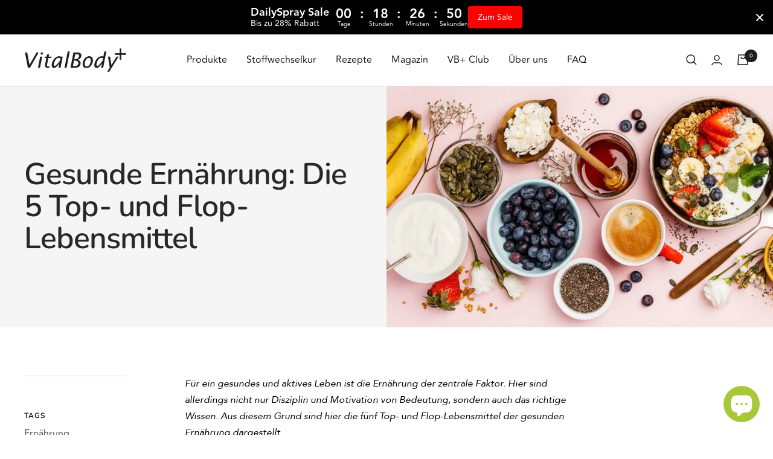

--- FILE ---
content_type: text/html; charset=utf-8
request_url: https://www.vitalbodyplus.de/blogs/blog/gesunde-ernaehrung-die-fuenf-top-und-flop-lebensmittel
body_size: 78144
content:
<!doctype html><html class="no-js" lang="de" dir="ltr">
  <head>
<link rel='preconnect dns-prefetch' href='https://api.config-security.com/' crossorigin />
<link rel='preconnect dns-prefetch' href='https://conf.config-security.com/' crossorigin />
<link rel='preconnect dns-prefetch' href='https://whale.camera/' crossorigin />

  
    
    
    
        
    <!-- Bing UET Tag -->
    <script type="lazyload2">(function(w,d,t,r,u){var f,n,i;w[u]=w[u]||[],f=function(){var o={ti:"199003295"};o.q=w[u],w[u]=new UET(o),w[u].push("pageLoad")},n=d.createElement(t),n.src=r,n.async=1,n.onload=n.onreadystatechange=function(){var s=this.readyState;s&&s!=="loaded"&&s!=="complete"||(f(),n.onload=n.onreadystatechange=null)},i=d.getElementsByTagName(t)[0],i.parentNode.insertBefore(n,i)})(window,document,"script","//bat.bing.com/bat.js","uetq");</script>
   
    <!-- Google tag (gtag.js) -->
<script async src="https://www.googletagmanager.com/gtag/js?id=AW-17384514809"></script>
<script>
  window.dataLayer = window.dataLayer || [];
  function gtag(){dataLayer.push(arguments);}
  gtag('js', new Date());

  gtag('config', 'AW-17384514809');
</script>

    <!-- Google Tag Manager -->
<script>(function(w,d,s,l,i){w[l]=w[l]||[];w[l].push({'gtm.start':
new Date().getTime(),event:'gtm.js'});var f=d.getElementsByTagName(s)[0],
j=d.createElement(s),dl=l!='dataLayer'?'&l='+l:'';j.async=true;j.src=
'https://www.googletagmanager.com/gtm.js?id='+i+dl;f.parentNode.insertBefore(j,f);
})(window,document,'script','dataLayer','GTM-P9PDRPWK');</script>
<!-- End Google Tag Manager -->


    <meta charset="utf-8">
    <meta name="viewport" content="width=device-width, initial-scale=1.0, height=device-height, minimum-scale=1.0, maximum-scale=1.0">
    <meta name="theme-color" content="#ffffff">

    <title>Gesunde Ernährung: Die 5 Top- und Flop-Lebensmittel</title><meta name="description" content="Eine gesunde Ernährung sollte jeder Mensch anstreben. In diesem Artikel geht es um konkrete Tipps in Form von verbotenen und erlaubten Lebensmitteln."><link rel="canonical" href="https://www.vitalbodyplus.de/blogs/blog/gesunde-ernaehrung-die-fuenf-top-und-flop-lebensmittel"><link rel="shortcut icon" href="//www.vitalbodyplus.de/cdn/shop/files/vitalbodyplus_favicon_8195875d-c3fc-4160-b7c2-e0b2d970856c_96x96.png?v=1656410124" type="image/png"><link rel="dns-prefetch" href="https://productreviews.shopifycdn.com" crossorigin>
    <link rel="dns-prefetch" href="https://www.google-analytics.com" crossorigin><link rel="preconnect" href="https://fonts.shopifycdn.com" crossorigin><script src="https://unpkg.com/typewriter-effect@2.19.0/dist/core.js"></script>
    <link rel="preload" as="style" href="//www.vitalbodyplus.de/cdn/shop/t/41/assets/theme.css?v=145753429370090850381763031092">
    <link rel="preload" as="script" href="//www.vitalbodyplus.de/cdn/shop/t/41/assets/vendor.js?v=32643890569905814191755665830">
    <link rel="preload" as="script" href="//www.vitalbodyplus.de/cdn/shop/t/41/assets/theme.js?v=37374266934334291755665830">
    <script src="https://code.jquery.com/jquery-3.7.0.min.js" integrity="sha256-2Pmvv0kuTBOenSvLm6bvfBSSHrUJ+3A7x6P5Ebd07/g=" crossorigin="anonymous"></script><meta property="og:type" content="article">
  <meta property="og:title" content="Gesunde Ernährung: Die 5 Top- und Flop-Lebensmittel"><meta property="og:image" content="http://www.vitalbodyplus.de/cdn/shop/articles/gesundes-fruehstuecks-essen-376267.jpg?v=1702710223">
  <meta property="og:image:secure_url" content="https://www.vitalbodyplus.de/cdn/shop/articles/gesundes-fruehstuecks-essen-376267.jpg?v=1702710223">
  <meta property="og:image:width" content="800">
  <meta property="og:image:height" content="500"><meta property="og:description" content="Eine gesunde Ernährung sollte jeder Mensch anstreben. In diesem Artikel geht es um konkrete Tipps in Form von verbotenen und erlaubten Lebensmitteln."><meta property="og:url" content="https://www.vitalbodyplus.de/blogs/blog/gesunde-ernaehrung-die-fuenf-top-und-flop-lebensmittel">
<meta property="og:site_name" content="VitalBodyPLUS.de"><meta name="twitter:card" content="summary"><meta name="twitter:title" content="Gesunde Ernährung: Die 5 Top- und Flop-Lebensmittel">
  <meta name="twitter:description" content="Für ein gesundes und aktives Leben ist die Ernährung der zentrale Faktor. Hier sind allerdings nicht nur Disziplin und Motivation von Bedeutung, sondern auch das richtige Wissen. Aus diesem Grund sind hier die fünf Top- und Flop-Lebensmittel der gesunden Ernährung dargestellt. Die fünf Flop-Lebensmittel der gesunden Ernährung Um die folgenden fünf Lebensmittel solltest du einen Bogen machen, wenn du eine gesunde Ernährung anstrebst. Sie enthalten zu viel Zucker, sind fettig oder mit ungesunden Verfahren hergestellt. Erstes Flop-Lebensmittel: Limonaden und Energydrinks Viel trinken ist wichtig, da sind sich alle einig. Zwei Liter am Tag sollten es mindestens sein, das gehört zu einer gesunden Ernährung beziehungsweise einem gesunden Leben unbedingt dazu. Natürlich ist auch ausschlaggebend, was du trinkst. © shutterstock Empfohlen wird, den täglichen Flüssigkeitsbedarf durch Wasser zu decken. Wem das zu einseitig und geschmacklos ist, der kann auch bedenkenlos auf Kaffee"><meta name="twitter:image" content="https://www.vitalbodyplus.de/cdn/shop/articles/gesundes-fruehstuecks-essen-376267_1200x1200_crop_center.jpg?v=1702710223">
  <meta name="twitter:image:alt" content="Gesunde Ernährung: Die 5 Top- und Flop-Lebensmittel - VitalBodyPLUS.de">
    
  <script type="application/ld+json">
  {
    "@context": "https://schema.org",
    "@type": "BlogPosting",
    "mainEntityOfPage": "/blogs/blog/gesunde-ernaehrung-die-fuenf-top-und-flop-lebensmittel",
    "articleSection": "Blog",
    "keywords": "Ernährung",
    "headline": "Gesunde Ernährung: Die 5 Top- und Flop-Lebensmittel",
    "description": "Für ein gesundes und aktives Leben ist die Ernährung der zentrale Faktor. Hier sind allerdings nicht nur Disziplin und Motivation von Bedeutung, sondern auch das...",
    "dateCreated": "2022-06-12T12:24:44",
    "datePublished": "2020-04-20T14:07:56",
    "dateModified": "2020-04-20T14:07:56",
    "image": {
      "@type": "ImageObject",
      "url": "https://www.vitalbodyplus.de/cdn/shop/articles/gesundes-fruehstuecks-essen-376267.jpg?v=1702710223&width=1024",
      "image": "https://www.vitalbodyplus.de/cdn/shop/articles/gesundes-fruehstuecks-essen-376267.jpg?v=1702710223&width=1024",
      "name": "Gesunde Ernährung: Die 5 Top- und Flop-Lebensmittel - VitalBodyPLUS.de",
      "width": "1024",
      "height": "1024"
    },
    "author": {
      "@type": "Person",
      "name": " ",
      "givenName": null,
      "familyName": null
    },
    "publisher": {
      "@type": "Organization",
      "name": "VitalBodyPLUS.de"
    },
    "commentCount": 0,
    "comment": []
  }
  </script>



  <script type="application/ld+json">
  {
    "@context": "https://schema.org",
    "@type": "BreadcrumbList",
  "itemListElement": [{
      "@type": "ListItem",
      "position": 1,
      "name": "Start",
      "item": "https://www.vitalbodyplus.de"
    },{
          "@type": "ListItem",
          "position": 2,
          "name": "Blog",
          "item": "https://www.vitalbodyplus.de/blogs/blog"
        }, {
          "@type": "ListItem",
          "position": 3,
          "name": "Blog",
          "item": "https://www.vitalbodyplus.de/blogs/blog/gesunde-ernaehrung-die-fuenf-top-und-flop-lebensmittel"
        }]
  }
  </script>


    <link rel="preload" href="//www.vitalbodyplus.de/cdn/fonts/nunito/nunito_n6.1a6c50dce2e2b3b0d31e02dbd9146b5064bea503.woff2" as="font" type="font/woff2" crossorigin><link rel="preload" href="//www.vitalbodyplus.de/cdn/fonts/nunito/nunito_n4.fc49103dc396b42cae9460289072d384b6c6eb63.woff2" as="font" type="font/woff2" crossorigin><style>
  /* Typography (heading) */
  @font-face {
  font-family: Nunito;
  font-weight: 600;
  font-style: normal;
  font-display: swap;
  src: url("//www.vitalbodyplus.de/cdn/fonts/nunito/nunito_n6.1a6c50dce2e2b3b0d31e02dbd9146b5064bea503.woff2") format("woff2"),
       url("//www.vitalbodyplus.de/cdn/fonts/nunito/nunito_n6.6b124f3eac46044b98c99f2feb057208e260962f.woff") format("woff");
}

@font-face {
  font-family: Nunito;
  font-weight: 600;
  font-style: italic;
  font-display: swap;
  src: url("//www.vitalbodyplus.de/cdn/fonts/nunito/nunito_i6.79bb6a51553d3b72598bab76aca3c938e7c6ac54.woff2") format("woff2"),
       url("//www.vitalbodyplus.de/cdn/fonts/nunito/nunito_i6.9ad010b13940d2fa0d660e3029dd144c52772c10.woff") format("woff");
}

/* Typography (body) */
  @font-face {
  font-family: Nunito;
  font-weight: 400;
  font-style: normal;
  font-display: swap;
  src: url("//www.vitalbodyplus.de/cdn/fonts/nunito/nunito_n4.fc49103dc396b42cae9460289072d384b6c6eb63.woff2") format("woff2"),
       url("//www.vitalbodyplus.de/cdn/fonts/nunito/nunito_n4.5d26d13beeac3116db2479e64986cdeea4c8fbdd.woff") format("woff");
}

@font-face {
  font-family: Nunito;
  font-weight: 400;
  font-style: italic;
  font-display: swap;
  src: url("//www.vitalbodyplus.de/cdn/fonts/nunito/nunito_i4.fd53bf99043ab6c570187ed42d1b49192135de96.woff2") format("woff2"),
       url("//www.vitalbodyplus.de/cdn/fonts/nunito/nunito_i4.cb3876a003a73aaae5363bb3e3e99d45ec598cc6.woff") format("woff");
}

@font-face {
  font-family: Nunito;
  font-weight: 600;
  font-style: normal;
  font-display: swap;
  src: url("//www.vitalbodyplus.de/cdn/fonts/nunito/nunito_n6.1a6c50dce2e2b3b0d31e02dbd9146b5064bea503.woff2") format("woff2"),
       url("//www.vitalbodyplus.de/cdn/fonts/nunito/nunito_n6.6b124f3eac46044b98c99f2feb057208e260962f.woff") format("woff");
}

@font-face {
  font-family: Nunito;
  font-weight: 600;
  font-style: italic;
  font-display: swap;
  src: url("//www.vitalbodyplus.de/cdn/fonts/nunito/nunito_i6.79bb6a51553d3b72598bab76aca3c938e7c6ac54.woff2") format("woff2"),
       url("//www.vitalbodyplus.de/cdn/fonts/nunito/nunito_i6.9ad010b13940d2fa0d660e3029dd144c52772c10.woff") format("woff");
}

:root {--heading-color: 0, 0, 0;
    --text-color: 0, 0, 0;
    --background: 255, 255, 255;
    --secondary-background: 250, 248, 244;
    --border-color: 217, 217, 217;
    --border-color-darker: 153, 153, 153;
    --success-color: 46, 158, 123;
    --success-background: 213, 236, 229;
    --error-color: 222, 42, 42;
    --error-background: 253, 240, 240;
    --primary-button-background: 168, 200, 57;
    --primary-button-text-color: 255, 255, 255;
    --secondary-button-background: 168, 200, 57;
    --secondary-button-text-color: 255, 255, 255;
    --product-star-rating: 206, 167, 78;
    --product-on-sale-accent: 168, 200, 57;
    --product-sold-out-accent: 186, 168, 168;
    --product-custom-label-background: 64, 93, 230;
    --product-custom-label-text-color: 255, 255, 255;
    --product-custom-label-2-background: 243, 229, 182;
    --product-custom-label-2-text-color: 0, 0, 0;
    --product-low-stock-text-color: 222, 42, 42;
    --product-in-stock-text-color: 0, 139, 16;
    --loading-bar-background: 0, 0, 0;

    /* We duplicate some "base" colors as root colors, which is useful to use on drawer elements or popover without. Those should not be overridden to avoid issues */
    --root-heading-color: 0, 0, 0;
    --root-text-color: 0, 0, 0;
    --root-background: 255, 255, 255;
    --root-border-color: 217, 217, 217;
    --root-primary-button-background: 168, 200, 57;
    --root-primary-button-text-color: 255, 255, 255;

    --base-font-size: 16px;
    --heading-font-family: Nunito, sans-serif;
    --heading-font-weight: 600;
    --heading-font-style: normal;
    --heading-text-transform: normal;
    --text-font-family: Nunito, sans-serif;
    --text-font-weight: 400;
    --text-font-style: normal;
    --text-font-bold-weight: 600;

    /* Typography (font size) */
    --heading-xxsmall-font-size: 10px;
    --heading-xsmall-font-size: 10px;
    --heading-small-font-size: 11px;
    --heading-large-font-size: 32px;
    --heading-h1-font-size: 32px;
    --heading-h2-font-size: 28px;
    --heading-h3-font-size: 26px;
    --heading-h4-font-size: 22px;
    --heading-h5-font-size: 18px;
    --heading-h6-font-size: 16px;

    /* Control the look and feel of the theme by changing radius of various elements */
    --button-border-radius: 12px;
    --block-border-radius: 0px;
    --block-border-radius-reduced: 0px;
    --color-swatch-border-radius: 0px;

    /* Button size */
    --button-height: 48px;
    --button-small-height: 40px;

    /* Form related */
    --form-input-field-height: 48px;
    --form-input-gap: 16px;
    --form-submit-margin: 24px;

    /* Product listing related variables */
    --product-list-block-spacing: 32px;

    /* Video related */
    --play-button-background: 255, 255, 255;
    --play-button-arrow: 0, 0, 0;

    /* RTL support */
    --transform-logical-flip: 1;
    --transform-origin-start: left;
    --transform-origin-end: right;

    /* Other */
    --zoom-cursor-svg-url: url(//www.vitalbodyplus.de/cdn/shop/t/41/assets/zoom-cursor.svg?v=178081525057020430921764400915);
    --arrow-right-svg-url: url(//www.vitalbodyplus.de/cdn/shop/t/41/assets/arrow-right.svg?v=767533007870199191764400915);
    --arrow-left-svg-url: url(//www.vitalbodyplus.de/cdn/shop/t/41/assets/arrow-left.svg?v=177767533341674503171764400915);

    /* Some useful variables that we can reuse in our CSS. Some explanation are needed for some of them:
       - container-max-width-minus-gutters: represents the container max width without the edge gutters
       - container-outer-width: considering the screen width, represent all the space outside the container
       - container-outer-margin: same as container-outer-width but get set to 0 inside a container
       - container-inner-width: the effective space inside the container (minus gutters)
       - grid-column-width: represents the width of a single column of the grid
       - vertical-breather: this is a variable that defines the global "spacing" between sections, and inside the section
                            to create some "breath" and minimum spacing
     */
    --container-max-width: 1600px;
    --container-gutter: 24px;
    --container-max-width-minus-gutters: calc(var(--container-max-width) - (var(--container-gutter)) * 2);
    --container-outer-width: max(calc((100vw - var(--container-max-width-minus-gutters)) / 2), var(--container-gutter));
    --container-outer-margin: var(--container-outer-width);
    --container-inner-width: calc(100vw - var(--container-outer-width) * 2);

    --grid-column-count: 10;
    --grid-gap: 24px;
    --grid-column-width: calc((100vw - var(--container-outer-width) * 2 - var(--grid-gap) * (var(--grid-column-count) - 1)) / var(--grid-column-count));

    --vertical-breather: 48px;
    --vertical-breather-tight: 48px;

    /* Shopify related variables */
    --payment-terms-background-color: #ffffff;
  }

  @media screen and (min-width: 741px) {
    :root {
      --container-gutter: 40px;
      --grid-column-count: 20;
      --vertical-breather: 64px;
      --vertical-breather-tight: 64px;

      /* Typography (font size) */
      --heading-xsmall-font-size: 11px;
      --heading-small-font-size: 12px;
      --heading-large-font-size: 48px;
      --heading-h1-font-size: 48px;
      --heading-h2-font-size: 36px;
      --heading-h3-font-size: 30px;
      --heading-h4-font-size: 22px;
      --heading-h5-font-size: 18px;
      --heading-h6-font-size: 16px;

      /* Form related */
      --form-input-field-height: 52px;
      --form-submit-margin: 32px;

      /* Button size */
      --button-height: 52px;
      --button-small-height: 44px;
    }
  }

  @media screen and (min-width: 1200px) {
    :root {
      --vertical-breather: 80px;
      --vertical-breather-tight: 64px;
      --product-list-block-spacing: 48px;

      /* Typography */
      --heading-large-font-size: 58px;
      --heading-h1-font-size: 50px;
      --heading-h2-font-size: 44px;
      --heading-h3-font-size: 32px;
      --heading-h4-font-size: 26px;
      --heading-h5-font-size: 22px;
      --heading-h6-font-size: 16px;
    }
  }

  @media screen and (min-width: 1600px) {
    :root {
      --vertical-breather: 90px;
      --vertical-breather-tight: 64px;
    }
  }
</style>
    <script>
  // This allows to expose several variables to the global scope, to be used in scripts
  window.themeVariables = {
    settings: {
      direction: "ltr",
      pageType: "article",
      cartCount: 0,
      moneyFormat: "{{amount_with_comma_separator}} €",
      moneyWithCurrencyFormat: "{{amount_with_comma_separator}} €",
      showVendor: false,
      discountMode: "percentage",
      currencyCodeEnabled: false,
      cartType: "drawer",
      cartCurrency: "EUR",
      mobileZoomFactor: 2.5
    },

    routes: {
      host: "www.vitalbodyplus.de",
      rootUrl: "\/",
      rootUrlWithoutSlash: '',
      cartUrl: "\/cart",
      cartAddUrl: "\/cart\/add",
      cartChangeUrl: "\/cart\/change",
      searchUrl: "\/search",
      predictiveSearchUrl: "\/search\/suggest",
      productRecommendationsUrl: "\/recommendations\/products"
    },

    strings: {
      accessibilityDelete: "Löschen",
      accessibilityClose: "Schließen",
      collectionSoldOut: "Ausverkauft",
      collectionDiscount: "Spare @savings@",
      productSalePrice: "Angebotspreis",
      productRegularPrice: "Regulärer Preis",
      productFormUnavailable: "Nicht verfügbar",
      productFormSoldOut: "Ausverkauft",
      productFormPreOrder: "Vorbestellen",
      productFormAddToCart: "In den Warenkorb",
      searchNoResults: "Es konnten keine Ergebnisse gefunden werden.",
      searchNewSearch: "Neue Suche",
      searchProducts: "Produkte",
      searchArticles: "Blogbeiträge",
      searchPages: "Seiten",
      searchCollections: "Kategorien",
      cartViewCart: "Warenkorb ansehen",
      cartItemAdded: "Produkt zum Warenkorb hinzugefügt!",
      cartItemAddedShort: "Zum Warenkorb hinzugefügt!",
      cartAddOrderNote: "Notiz hinzufügen",
      cartEditOrderNote: "Notiz bearbeiten",
      shippingEstimatorNoResults: "Entschuldige, wir liefern leider niche an Deine Adresse.",
      shippingEstimatorOneResult: "Es gibt eine Versandklasse für Deine Adresse:",
      shippingEstimatorMultipleResults: "Es gibt mehrere Versandklassen für Deine Adresse:",
      shippingEstimatorError: "Ein oder mehrere Fehler sind beim Abrufen der Versandklassen aufgetreten:"
    },

    libs: {
      flickity: "\/\/www.vitalbodyplus.de\/cdn\/shop\/t\/41\/assets\/flickity.js?v=176646718982628074891755665830",
      photoswipe: "\/\/www.vitalbodyplus.de\/cdn\/shop\/t\/41\/assets\/photoswipe.js?v=132268647426145925301761718951",
      qrCode: "\/\/www.vitalbodyplus.de\/cdn\/shopifycloud\/storefront\/assets\/themes_support\/vendor\/qrcode-3f2b403b.js"
    },

    breakpoints: {
      phone: 'screen and (max-width: 740px)',
      tablet: 'screen and (min-width: 741px) and (max-width: 999px)',
      tabletAndUp: 'screen and (min-width: 741px)',
      pocket: 'screen and (max-width: 999px)',
      lap: 'screen and (min-width: 1000px) and (max-width: 1199px)',
      lapAndUp: 'screen and (min-width: 1000px)',
      desktop: 'screen and (min-width: 1200px)',
      wide: 'screen and (min-width: 1400px)'
    }
  };

  window.addEventListener('pageshow', async () => {
    const cartContent = await (await fetch(`${window.themeVariables.routes.cartUrl}.js`, {cache: 'reload'})).json();
    document.documentElement.dispatchEvent(new CustomEvent('cart:refresh', {detail: {cart: cartContent}}));
  });

  if ('noModule' in HTMLScriptElement.prototype) {
    // Old browsers (like IE) that does not support module will be considered as if not executing JS at all
    document.documentElement.className = document.documentElement.className.replace('no-js', 'js');

    requestAnimationFrame(() => {
      const viewportHeight = (window.visualViewport ? window.visualViewport.height : document.documentElement.clientHeight);
      document.documentElement.style.setProperty('--window-height',viewportHeight + 'px');
    });
  }</script>

    <link rel="stylesheet" href="//www.vitalbodyplus.de/cdn/shop/t/41/assets/theme.css?v=145753429370090850381763031092">
    <link rel="stylesheet" href="//www.vitalbodyplus.de/cdn/shop/t/41/assets/vitalbodyplus-custom.css?v=145333772129245993321755665830">

    

     
    
    <script src="//www.vitalbodyplus.de/cdn/shop/t/41/assets/vendor.js?v=32643890569905814191755665830" defer></script>
    <script src="//www.vitalbodyplus.de/cdn/shop/t/41/assets/theme.js?v=37374266934334291755665830" defer></script>
    <script type="lazyload2" data-src="//www.vitalbodyplus.de/cdn/shop/t/41/assets/custom.js?v=167639537848865775061755665830" defer></script><script>window.performance && window.performance.mark && window.performance.mark('shopify.content_for_header.start');</script><meta name="google-site-verification" content="ISNZlXlm9e2915w1fEunQmWMyAlMHHSMkSKfT68uGeM">
<meta name="google-site-verification" content="q6qlqlorxmQ47SSbfpDhlEoxz4TxO1691UpiPmhc8JY">
<meta name="google-site-verification" content="-oKwB-dfv15zNOMLGxRhDre-JSUessxL9ITmgadRxzA">
<meta name="google-site-verification" content="npVRX4YU1VVNQ3pHhW7pry9KWDbvdXlqDJ9AN5Pp868">
<meta id="shopify-digital-wallet" name="shopify-digital-wallet" content="/57772409001/digital_wallets/dialog">
<meta name="shopify-checkout-api-token" content="1bc9514814a1f62c35e0375d9d6bde4f">
<meta id="in-context-paypal-metadata" data-shop-id="57772409001" data-venmo-supported="false" data-environment="production" data-locale="de_DE" data-paypal-v4="true" data-currency="EUR">
<link rel="alternate" type="application/atom+xml" title="Feed" href="/blogs/blog.atom" />
<script async="async" src="/checkouts/internal/preloads.js?locale=de-DE"></script>
<script id="apple-pay-shop-capabilities" type="application/json">{"shopId":57772409001,"countryCode":"DE","currencyCode":"EUR","merchantCapabilities":["supports3DS"],"merchantId":"gid:\/\/shopify\/Shop\/57772409001","merchantName":"VitalBodyPLUS.de","requiredBillingContactFields":["postalAddress","email"],"requiredShippingContactFields":["postalAddress","email"],"shippingType":"shipping","supportedNetworks":["visa","maestro","masterCard","amex"],"total":{"type":"pending","label":"VitalBodyPLUS.de","amount":"1.00"},"shopifyPaymentsEnabled":true,"supportsSubscriptions":true}</script>
<script id="shopify-features" type="application/json">{"accessToken":"1bc9514814a1f62c35e0375d9d6bde4f","betas":["rich-media-storefront-analytics"],"domain":"www.vitalbodyplus.de","predictiveSearch":true,"shopId":57772409001,"locale":"de"}</script>
<script>var Shopify = Shopify || {};
Shopify.shop = "vitalbodyplus.myshopify.com";
Shopify.locale = "de";
Shopify.currency = {"active":"EUR","rate":"1.0"};
Shopify.country = "DE";
Shopify.theme = {"name":"Focal Live Landing page(20-08-25)","id":183455482122,"schema_name":"Focal","schema_version":"10.1.3","theme_store_id":714,"role":"main"};
Shopify.theme.handle = "null";
Shopify.theme.style = {"id":null,"handle":null};
Shopify.cdnHost = "www.vitalbodyplus.de/cdn";
Shopify.routes = Shopify.routes || {};
Shopify.routes.root = "/";</script>
<script type="module">!function(o){(o.Shopify=o.Shopify||{}).modules=!0}(window);</script>
<script>!function(o){function n(){var o=[];function n(){o.push(Array.prototype.slice.apply(arguments))}return n.q=o,n}var t=o.Shopify=o.Shopify||{};t.loadFeatures=n(),t.autoloadFeatures=n()}(window);</script>
<script id="shop-js-analytics" type="application/json">{"pageType":"article"}</script>
<script defer="defer" async type="module" src="//www.vitalbodyplus.de/cdn/shopifycloud/shop-js/modules/v2/client.init-shop-cart-sync_HUjMWWU5.de.esm.js"></script>
<script defer="defer" async type="module" src="//www.vitalbodyplus.de/cdn/shopifycloud/shop-js/modules/v2/chunk.common_QpfDqRK1.esm.js"></script>
<script type="module">
  await import("//www.vitalbodyplus.de/cdn/shopifycloud/shop-js/modules/v2/client.init-shop-cart-sync_HUjMWWU5.de.esm.js");
await import("//www.vitalbodyplus.de/cdn/shopifycloud/shop-js/modules/v2/chunk.common_QpfDqRK1.esm.js");

  window.Shopify.SignInWithShop?.initShopCartSync?.({"fedCMEnabled":true,"windoidEnabled":true});

</script>
<script>(function() {
  var isLoaded = false;
  function asyncLoad() {
    if (isLoaded) return;
    isLoaded = true;
    var urls = ["","","","https:\/\/gdprcdn.b-cdn.net\/js\/gdpr_cookie_consent.min.js?shop=vitalbodyplus.myshopify.com","\/\/cdn.shopify.com\/proxy\/b148bd4392661fe9dfe8c3e260b885b6fcc87b388c71663d021d2807318f8e68\/cdn.bogos.io\/script_tag\/secomapp.scripttag.js?shop=vitalbodyplus.myshopify.com\u0026sp-cache-control=cHVibGljLCBtYXgtYWdlPTkwMA","https:\/\/s3.eu-west-1.amazonaws.com\/production-klarna-il-shopify-osm\/7bec47374bc1cb6b6338dfd4d69e7bffd4f4b70b\/vitalbodyplus.myshopify.com-1756214686431.js?shop=vitalbodyplus.myshopify.com","\/\/cdn.shopify.com\/proxy\/0297b06dfdbf15ae9a3e55b97a89913be3c91d8311084363c44f26d86f522352\/spfy-pxl.archive-digger.com\/assets\/script_tag.js?shopId=vitalbodyplus.myshopify.com\u0026taboolaId=1209189\u0026espd=true\u0026ecav=true\u0026eh=true\u0026ess=true\u0026ep=true\u0026eatc=true\u0026eprv=true\u0026ecv=true\u0026epv=true\u0026esc=true\u0026shop=vitalbodyplus.myshopify.com\u0026sp-cache-control=cHVibGljLCBtYXgtYWdlPTkwMA"];
    for (var i = 0; i < urls.length; i++) {
      var s = document.createElement('script');
      s.type = 'text/javascript';
      s.async = true;
      s.src = urls[i];
      var x = document.getElementsByTagName('script')[0];
      x.parentNode.insertBefore(s, x);
    }
  };
  if(window.attachEvent) {
    window.attachEvent('onload', asyncLoad);
  } else {
    window.addEventListener('load', asyncLoad, false);
  }
})();</script>
<script id="__st">var __st={"a":57772409001,"offset":3600,"reqid":"ddbf5832-6880-4b35-b598-cf0d9b8912c2-1768786379","pageurl":"www.vitalbodyplus.de\/blogs\/blog\/gesunde-ernaehrung-die-fuenf-top-und-flop-lebensmittel","s":"articles-603974140170","u":"96edbe440951","p":"article","rtyp":"article","rid":603974140170};</script>
<script>window.ShopifyPaypalV4VisibilityTracking = true;</script>
<script id="captcha-bootstrap">!function(){'use strict';const t='contact',e='account',n='new_comment',o=[[t,t],['blogs',n],['comments',n],[t,'customer']],c=[[e,'customer_login'],[e,'guest_login'],[e,'recover_customer_password'],[e,'create_customer']],r=t=>t.map((([t,e])=>`form[action*='/${t}']:not([data-nocaptcha='true']) input[name='form_type'][value='${e}']`)).join(','),a=t=>()=>t?[...document.querySelectorAll(t)].map((t=>t.form)):[];function s(){const t=[...o],e=r(t);return a(e)}const i='password',u='form_key',d=['recaptcha-v3-token','g-recaptcha-response','h-captcha-response',i],f=()=>{try{return window.sessionStorage}catch{return}},m='__shopify_v',_=t=>t.elements[u];function p(t,e,n=!1){try{const o=window.sessionStorage,c=JSON.parse(o.getItem(e)),{data:r}=function(t){const{data:e,action:n}=t;return t[m]||n?{data:e,action:n}:{data:t,action:n}}(c);for(const[e,n]of Object.entries(r))t.elements[e]&&(t.elements[e].value=n);n&&o.removeItem(e)}catch(o){console.error('form repopulation failed',{error:o})}}const l='form_type',E='cptcha';function T(t){t.dataset[E]=!0}const w=window,h=w.document,L='Shopify',v='ce_forms',y='captcha';let A=!1;((t,e)=>{const n=(g='f06e6c50-85a8-45c8-87d0-21a2b65856fe',I='https://cdn.shopify.com/shopifycloud/storefront-forms-hcaptcha/ce_storefront_forms_captcha_hcaptcha.v1.5.2.iife.js',D={infoText:'Durch hCaptcha geschützt',privacyText:'Datenschutz',termsText:'Allgemeine Geschäftsbedingungen'},(t,e,n)=>{const o=w[L][v],c=o.bindForm;if(c)return c(t,g,e,D).then(n);var r;o.q.push([[t,g,e,D],n]),r=I,A||(h.body.append(Object.assign(h.createElement('script'),{id:'captcha-provider',async:!0,src:r})),A=!0)});var g,I,D;w[L]=w[L]||{},w[L][v]=w[L][v]||{},w[L][v].q=[],w[L][y]=w[L][y]||{},w[L][y].protect=function(t,e){n(t,void 0,e),T(t)},Object.freeze(w[L][y]),function(t,e,n,w,h,L){const[v,y,A,g]=function(t,e,n){const i=e?o:[],u=t?c:[],d=[...i,...u],f=r(d),m=r(i),_=r(d.filter((([t,e])=>n.includes(e))));return[a(f),a(m),a(_),s()]}(w,h,L),I=t=>{const e=t.target;return e instanceof HTMLFormElement?e:e&&e.form},D=t=>v().includes(t);t.addEventListener('submit',(t=>{const e=I(t);if(!e)return;const n=D(e)&&!e.dataset.hcaptchaBound&&!e.dataset.recaptchaBound,o=_(e),c=g().includes(e)&&(!o||!o.value);(n||c)&&t.preventDefault(),c&&!n&&(function(t){try{if(!f())return;!function(t){const e=f();if(!e)return;const n=_(t);if(!n)return;const o=n.value;o&&e.removeItem(o)}(t);const e=Array.from(Array(32),(()=>Math.random().toString(36)[2])).join('');!function(t,e){_(t)||t.append(Object.assign(document.createElement('input'),{type:'hidden',name:u})),t.elements[u].value=e}(t,e),function(t,e){const n=f();if(!n)return;const o=[...t.querySelectorAll(`input[type='${i}']`)].map((({name:t})=>t)),c=[...d,...o],r={};for(const[a,s]of new FormData(t).entries())c.includes(a)||(r[a]=s);n.setItem(e,JSON.stringify({[m]:1,action:t.action,data:r}))}(t,e)}catch(e){console.error('failed to persist form',e)}}(e),e.submit())}));const S=(t,e)=>{t&&!t.dataset[E]&&(n(t,e.some((e=>e===t))),T(t))};for(const o of['focusin','change'])t.addEventListener(o,(t=>{const e=I(t);D(e)&&S(e,y())}));const B=e.get('form_key'),M=e.get(l),P=B&&M;t.addEventListener('DOMContentLoaded',(()=>{const t=y();if(P)for(const e of t)e.elements[l].value===M&&p(e,B);[...new Set([...A(),...v().filter((t=>'true'===t.dataset.shopifyCaptcha))])].forEach((e=>S(e,t)))}))}(h,new URLSearchParams(w.location.search),n,t,e,['guest_login'])})(!0,!0)}();</script>
<script integrity="sha256-4kQ18oKyAcykRKYeNunJcIwy7WH5gtpwJnB7kiuLZ1E=" data-source-attribution="shopify.loadfeatures" defer="defer" src="//www.vitalbodyplus.de/cdn/shopifycloud/storefront/assets/storefront/load_feature-a0a9edcb.js" crossorigin="anonymous"></script>
<script data-source-attribution="shopify.dynamic_checkout.dynamic.init">var Shopify=Shopify||{};Shopify.PaymentButton=Shopify.PaymentButton||{isStorefrontPortableWallets:!0,init:function(){window.Shopify.PaymentButton.init=function(){};var t=document.createElement("script");t.src="https://www.vitalbodyplus.de/cdn/shopifycloud/portable-wallets/latest/portable-wallets.de.js",t.type="module",document.head.appendChild(t)}};
</script>
<script data-source-attribution="shopify.dynamic_checkout.buyer_consent">
  function portableWalletsHideBuyerConsent(e){var t=document.getElementById("shopify-buyer-consent"),n=document.getElementById("shopify-subscription-policy-button");t&&n&&(t.classList.add("hidden"),t.setAttribute("aria-hidden","true"),n.removeEventListener("click",e))}function portableWalletsShowBuyerConsent(e){var t=document.getElementById("shopify-buyer-consent"),n=document.getElementById("shopify-subscription-policy-button");t&&n&&(t.classList.remove("hidden"),t.removeAttribute("aria-hidden"),n.addEventListener("click",e))}window.Shopify?.PaymentButton&&(window.Shopify.PaymentButton.hideBuyerConsent=portableWalletsHideBuyerConsent,window.Shopify.PaymentButton.showBuyerConsent=portableWalletsShowBuyerConsent);
</script>
<script data-source-attribution="shopify.dynamic_checkout.cart.bootstrap">document.addEventListener("DOMContentLoaded",(function(){function t(){return document.querySelector("shopify-accelerated-checkout-cart, shopify-accelerated-checkout")}if(t())Shopify.PaymentButton.init();else{new MutationObserver((function(e,n){t()&&(Shopify.PaymentButton.init(),n.disconnect())})).observe(document.body,{childList:!0,subtree:!0})}}));
</script>
<link id="shopify-accelerated-checkout-styles" rel="stylesheet" media="screen" href="https://www.vitalbodyplus.de/cdn/shopifycloud/portable-wallets/latest/accelerated-checkout-backwards-compat.css" crossorigin="anonymous">
<style id="shopify-accelerated-checkout-cart">
        #shopify-buyer-consent {
  margin-top: 1em;
  display: inline-block;
  width: 100%;
}

#shopify-buyer-consent.hidden {
  display: none;
}

#shopify-subscription-policy-button {
  background: none;
  border: none;
  padding: 0;
  text-decoration: underline;
  font-size: inherit;
  cursor: pointer;
}

#shopify-subscription-policy-button::before {
  box-shadow: none;
}

      </style>

<script>window.performance && window.performance.mark && window.performance.mark('shopify.content_for_header.end');</script>
<!-- -------------------------------------- -->
<!--         Think Plus | code:head         -->
<!-- -------------------------------------- --><!-- Google Tag Manager -->
    <script type="lazyload2" async>(function(w,d,s,l,i){w[l]=w[l]||[];w[l].push({'gtm.start':
    new Date().getTime(),event:'gtm.js'});var f=d.getElementsByTagName(s)[0],
    j=d.createElement(s),dl=l!='dataLayer'?'&l='+l:'';j.async=true;j.src=
    'https://www.googletagmanager.com/gtm.js?id='+i+dl;f.parentNode.insertBefore(j,f);
    })(window,document,'script','dataLayer','GTM-KTJ6NJ9');</script>
    <!-- End Google Tag Manager -->
    

    <script type="text/javascript">
    (function(c,l,a,r,i,t,y){
        c[a]=c[a]||function(){(c[a].q=c[a].q||[]).push(arguments)};
        t=l.createElement(r);t.async=1;t.src="https://www.clarity.ms/tag/"+i;
        y=l.getElementsByTagName(r)[0];y.parentNode.insertBefore(t,y);
    })(window, document, "clarity", "script", "sa0y1nzpxq");
</script>
  <script>
document.addEventListener("DOMContentLoaded", function () {
  document.querySelectorAll('a[href^="#"]').forEach(function (anchor) {
    anchor.addEventListener("click", function (e) {
      const targetId = this.getAttribute("href").substring(1);
      const target = document.getElementById(targetId);

      if (target) {
        e.preventDefault(); // URL mai #id add hone se rokta hai
        target.scrollIntoView({ behavior: "smooth" });
      }
    });
  });
});
</script>
  
<!--Gem_Page_Header_Script-->

<link rel="preconnect" href="https://ucarecdn.com">
<link rel="dns-prefetch" href="https://ucarecdn.com">

<link rel="preconnect" href="https://d1um8515vdn9kb.cloudfront.net">
<link rel="dns-prefetch" href="https://d1um8515vdn9kb.cloudfront.net">

<link rel="preconnect" href="https://maxcdn.bootstrapcdn.com">
<link rel="dns-prefetch" href="https://maxcdn.bootstrapcdn.com">

<link rel="preconnect" href="https://fonts.gstatic.com">
<link rel="dns-prefetch" href="https://fonts.gstatic.com">

<link rel="preconnect" href="https://fonts.googleapis.com">
<link rel="dns-prefetch" href="https://fonts.googleapis.com">

    


<!--End_Gem_Page_Header_Script-->


<!-- BEGIN app block: shopify://apps/consentmo-gdpr/blocks/gdpr_cookie_consent/4fbe573f-a377-4fea-9801-3ee0858cae41 -->


<!-- END app block --><!-- BEGIN app block: shopify://apps/triplewhale/blocks/triple_pixel_snippet/483d496b-3f1a-4609-aea7-8eee3b6b7a2a --><link rel='preconnect dns-prefetch' href='https://api.config-security.com/' crossorigin />
<link rel='preconnect dns-prefetch' href='https://conf.config-security.com/' crossorigin />
<script>
/* >> TriplePixel :: start*/
window.TriplePixelData={TripleName:"vitalbodyplus.myshopify.com",ver:"2.16",plat:"SHOPIFY",isHeadless:false,src:'SHOPIFY_EXT',product:{id:"",name:``,price:"",variant:""},search:"",collection:"",cart:"drawer",template:"article",curr:"EUR" || "EUR"},function(W,H,A,L,E,_,B,N){function O(U,T,P,H,R){void 0===R&&(R=!1),H=new XMLHttpRequest,P?(H.open("POST",U,!0),H.setRequestHeader("Content-Type","text/plain")):H.open("GET",U,!0),H.send(JSON.stringify(P||{})),H.onreadystatechange=function(){4===H.readyState&&200===H.status?(R=H.responseText,U.includes("/first")?eval(R):P||(N[B]=R)):(299<H.status||H.status<200)&&T&&!R&&(R=!0,O(U,T-1,P))}}if(N=window,!N[H+"sn"]){N[H+"sn"]=1,L=function(){return Date.now().toString(36)+"_"+Math.random().toString(36)};try{A.setItem(H,1+(0|A.getItem(H)||0)),(E=JSON.parse(A.getItem(H+"U")||"[]")).push({u:location.href,r:document.referrer,t:Date.now(),id:L()}),A.setItem(H+"U",JSON.stringify(E))}catch(e){}var i,m,p;A.getItem('"!nC`')||(_=A,A=N,A[H]||(E=A[H]=function(t,e,i){return void 0===i&&(i=[]),"State"==t?E.s:(W=L(),(E._q=E._q||[]).push([W,t,e].concat(i)),W)},E.s="Installed",E._q=[],E.ch=W,B="configSecurityConfModel",N[B]=1,O("https://conf.config-security.com/model",5),i=L(),m=A[atob("c2NyZWVu")],_.setItem("di_pmt_wt",i),p={id:i,action:"profile",avatar:_.getItem("auth-security_rand_salt_"),time:m[atob("d2lkdGg=")]+":"+m[atob("aGVpZ2h0")],host:A.TriplePixelData.TripleName,plat:A.TriplePixelData.plat,url:window.location.href.slice(0,500),ref:document.referrer,ver:A.TriplePixelData.ver},O("https://api.config-security.com/event",5,p),O("https://api.config-security.com/first?host=".concat(p.host,"&plat=").concat(p.plat),5)))}}("","TriplePixel",localStorage);
/* << TriplePixel :: end*/
</script>



<!-- END app block --><!-- BEGIN app block: shopify://apps/uppromote-affiliate/blocks/customer-referral/64c32457-930d-4cb9-9641-e24c0d9cf1f4 --><link rel="preload" href="https://cdn.shopify.com/extensions/019bc4a6-eb4b-7d07-80ed-0d44dde74f8b/app-105/assets/customer-referral.css" as="style" onload="this.onload=null;this.rel='stylesheet'">
<script>
  document.addEventListener("DOMContentLoaded", function () {
    const params = new URLSearchParams(window.location.search);
    if (params.has('sca_ref') || params.has('sca_crp')) {
      document.body.setAttribute('is-affiliate-link', '');
    }
  });
</script>


<!-- END app block --><!-- BEGIN app block: shopify://apps/gempages-builder/blocks/embed-gp-script-head/20b379d4-1b20-474c-a6ca-665c331919f3 -->














<!-- END app block --><!-- BEGIN app block: shopify://apps/variant-image-wizard-swatch/blocks/app-embed/66205c03-f474-4e2c-b275-0a2806eeac16 -->

<!-- END app block --><!-- BEGIN app block: shopify://apps/tinyseo/blocks/article-json-ld-embed/0605268f-f7c4-4e95-b560-e43df7d59ae4 --><script type="application/ld+json" id="tinyimg-article-json-ld">
{
 "@context": "https://schema.org",
 "@type": "Article",
 "@id": "https://www.vitalbodyplus.de/blogs/blog/gesunde-ernaehrung-die-fuenf-top-und-flop-lebensmittel",
 "url": "https:\/\/www.vitalbodyplus.de\/blogs\/blog\/gesunde-ernaehrung-die-fuenf-top-und-flop-lebensmittel",
 "datePublished": "2020-04-20 14:07:56 +0200",
 "dateModified": "2023-12-16 08:03:43 +0100",
 "dateCreated": "2022-06-12 12:24:44 +0200",
 "description": "\u0026lt;!-- wp:paragraph --\u0026gt;\n \u0026lt;p\u0026gt;\u0026lt;em\u0026gt;Für ein gesundes und aktives Leben ist die Ernährung der zentrale Faktor. Hier sind allerdings nicht nur Disziplin und Motivation von Bedeutung, sondern auch das richtige Wissen. Aus diesem Grund sind hier die fünf Top- und Flop-Lebensmittel der gesunden Ernährung dargestellt. \u0026lt;\/em\u0026gt;\u0026lt;\/p\u0026gt;\n \u0026lt;!-- \/wp:paragraph --\u0026gt;\n \n\n \u0026lt;!-- wp:heading --\u0026gt;\n \u0026lt;h2\u0026gt;Die fünf Flop-Lebensmittel der gesunden Ernährung\u0026lt;\/h2\u0026gt;\n \u0026lt;!-- \/wp:heading --\u0026gt;\n \n\n \u0026lt;!-- wp:paragraph --\u0026gt;\n \u0026lt;p\u0026gt;Um die folgenden fünf Lebensmittel solltest du einen Bogen machen, wenn du eine \u0026lt;strong\u0026gt;gesunde Ernährung \u0026lt;\/strong\u0026gt;anstrebst. Sie enthalten \u0026lt;strong\u0026gt;zu viel Zucker\u0026lt;\/strong\u0026gt;, sind \u0026lt;strong\u0026gt;fettig \u0026lt;\/strong\u0026gt;oder mit\u0026lt;strong\u0026gt; ungesunden Verfahren\u0026lt;\/strong\u0026gt; hergestellt. \u0026lt;\/p\u0026gt;\n \u0026lt;!-- \/wp:paragraph --\u0026gt;\n \n\n \u0026lt;!-- wp:heading {\u0026quot;level\u0026quot;:3} --\u0026gt;\n \u0026lt;h3\u0026gt;Erstes Flop-Lebensmittel: Limonaden und Energydrinks\u0026lt;\/h3\u0026gt;\n \u0026lt;!-- \/wp:heading --\u0026gt;\n \n\n \u0026lt;!-- wp:paragraph --\u0026gt;\n \u0026lt;p\u0026gt;\u0026lt;strong\u0026gt;Viel trinken\u0026lt;\/strong\u0026gt; ist wichtig, da sind sich alle einig. \u0026lt;strong\u0026gt;Zwei Liter am Tag\u0026lt;\/strong\u0026gt; sollten es mindestens sein, das gehört zu einer gesunden Ernährung beziehungsweise einem \u0026lt;strong\u0026gt;\u0026lt;a rel=\u0026quot;noreferrer noopener\u0026quot; aria-label=\u0026quot;gesunden Leben (öffnet in neuem Tab)\u0026quot; href=\u0026quot;https:\/\/www.magazin.vitalbodyplus.de\/gesund-leben-15-tipps-fuer-ernaehrung-sport-und-dein-wohlbefinden\/\u0026quot; target=\u0026quot;_blank\u0026quot;\u0026gt;gesunden Leben\u0026lt;\/a\u0026gt;\u0026lt;\/strong\u0026gt; unbedingt dazu. Natürlich ist auch ausschlaggebend, was du trinkst. \u0026lt;\/p\u0026gt;\n \u0026lt;!-- \/wp:paragraph --\u0026gt;\n \n\n \u0026lt;!-- wp:image {\u0026quot;id\u0026quot;:1810,\u0026quot;sizeSlug\u0026quot;:\u0026quot;large\u0026quot;} --\u0026gt;\n \u0026lt;figure class=\u0026quot;wp-block-image size-large\u0026quot;\u0026gt;\u0026lt;img src=\u0026quot;https:\/\/cdn.shopify.com\/s\/files\/1\/0577\/7240\/9001\/files\/Wasser-Still_Kohlens_C3_A4ure.jpg\u0026quot; alt=\u0026quot;Frau trinkt Wasser\u0026quot; class=\u0026quot;wp-image-1810\u0026quot;\u0026gt;\u0026lt;figcaption\u0026gt;© shutterstock\u0026lt;\/figcaption\u0026gt;\u0026lt;\/figure\u0026gt;\n \u0026lt;!-- \/wp:image --\u0026gt;\n \n\n \u0026lt;!-- wp:paragraph --\u0026gt;\n \u0026lt;p\u0026gt;Empfohlen wird, den täglichen Flüssigkeitsbedarf durch \u0026lt;strong\u0026gt;Wasser\u0026lt;\/strong\u0026gt; zu decken. Wem das zu einseitig und geschmacklos ist, der kann auch bedenkenlos auf \u0026lt;strong\u0026gt;Kaffee\u0026lt;\/strong\u0026gt; (in Maßen), \u0026lt;strong\u0026gt;ungesüßte Tees\u0026lt;\/strong\u0026gt; und \u0026lt;strong\u0026gt;Fruchtschorlen\u0026lt;\/strong\u0026gt; zurückgreifen. Von \u0026lt;strong\u0026gt;gesüßten Erfrischungsgetränken\u0026lt;\/strong\u0026gt;, wie Limonaden, puren Fruchtsäften und Energydrinks wird allerdings \u0026lt;strong\u0026gt;abgeraten\u0026lt;\/strong\u0026gt;. \u0026lt;\/p\u0026gt;\n \u0026lt;!-- \/wp:paragraph --\u0026gt;\n \n\n \u0026lt;!-- wp:paragraph --\u0026gt;\n \u0026lt;p\u0026gt;Diese enthalten zu viel Zucker und liefern dem Körper nur \u0026quot;\u0026lt;strong\u0026gt;leere\u0026lt;\/strong\u0026gt;\u0026quot; Kalorien. Das heißt, sie füllen ziemlich schnell dein tägliches \u0026lt;strong\u0026gt;Kalorienkonto\u0026lt;\/strong\u0026gt;, liefern dir aber \u0026lt;strong\u0026gt;kaum Nährstoffe\u0026lt;\/strong\u0026gt;. Energydrinks sorgen für einen schnellen Energieschub, der aber nur \u0026lt;strong\u0026gt;kurzfristig\u0026lt;\/strong\u0026gt; anhält. \u0026lt;\/p\u0026gt;\n \u0026lt;!-- \/wp:paragraph --\u0026gt;\n \n\n \u0026lt;!-- wp:paragraph --\u0026gt;\n \u0026lt;p\u0026gt;Bald danach wirst du dich wieder \u0026lt;strong\u0026gt;erschöpft\u0026lt;\/strong\u0026gt; fühlen, meist sogar noch mehr als zuvor. Der darin enthaltene Zucker schießt schnell ins Blut und sorgt für einen viel zu schnellen und \u0026lt;strong\u0026gt;nicht naturgemäßen Anstieg\u0026lt;\/strong\u0026gt; des \u0026lt;strong\u0026gt;Blutzuckers\u0026lt;\/strong\u0026gt;. \u0026lt;\/p\u0026gt;\n \u0026lt;!-- \/wp:paragraph --\u0026gt;\n \n\n \u0026lt;!-- wp:paragraph --\u0026gt;\n \u0026lt;p\u0026gt;Das geht so schnell, dass der Blutzuckerspiegel rasch wieder abfällt. Die Folge sind Erschöpfung und \u0026lt;strong\u0026gt;Hungergefühle\u0026lt;\/strong\u0026gt;. Nicht nur das, eine zu starke \u0026lt;strong\u0026gt;Insulinausschüttung\u0026lt;\/strong\u0026gt; unterbindet die \u0026lt;strong\u0026gt;Fettverbrennung\u0026lt;\/strong\u0026gt;. \u0026lt;\/p\u0026gt;\n \u0026lt;!-- \/wp:paragraph --\u0026gt;\n \n\n \u0026lt;!-- wp:paragraph --\u0026gt;\n \u0026lt;p\u0026gt;Zusammenfassend heißt das: Für eine gesunde Ernährung, \u0026lt;strong\u0026gt;Fitness\u0026lt;\/strong\u0026gt; und auch eine \u0026lt;strong\u0026gt;Gewichtsabnahme\u0026lt;\/strong\u0026gt; solltest du auf zuckerhaltige Getränke unbedingt \u0026lt;strong\u0026gt;verzichten\u0026lt;\/strong\u0026gt;. \u0026lt;\/p\u0026gt;\n \u0026lt;!-- \/wp:paragraph --\u0026gt;\n \n\n \u0026lt;!-- wp:heading {\u0026quot;level\u0026quot;:3} --\u0026gt;\n \u0026lt;h3\u0026gt;Zweites Flop-Lebensmittel: Rapsöl, Sojabohnenöl und Maisöl\u0026lt;\/h3\u0026gt;\n \u0026lt;!-- \/wp:heading --\u0026gt;\n \n\n \u0026lt;!-- wp:paragraph --\u0026gt;\n \u0026lt;p\u0026gt;Prinzipiell sind \u0026lt;strong\u0026gt;Öle\u0026lt;\/strong\u0026gt; nichts Schlechtes. Im Gegenteil, verschiedene \u0026lt;strong\u0026gt;Pflanzenöle\u0026lt;\/strong\u0026gt; sind \u0026lt;strong\u0026gt;sehr gesund\u0026lt;\/strong\u0026gt; und sollten in der täglichen Ernährung unbedingt vorkommen. Das gilt allerdings nicht für \u0026lt;strong\u0026gt;Rapsöl\u0026lt;\/strong\u0026gt; und weitere \u0026lt;strong\u0026gt;industriell gebrauchte Öle\u0026lt;\/strong\u0026gt;. \u0026lt;\/p\u0026gt;\n \u0026lt;!-- \/wp:paragraph --\u0026gt;\n \n\n \u0026lt;!-- wp:image {\u0026quot;id\u0026quot;:1705,\u0026quot;sizeSlug\u0026quot;:\u0026quot;large\u0026quot;} --\u0026gt;\n \u0026lt;figure class=\u0026quot;wp-block-image size-large\u0026quot;\u0026gt;\u0026lt;img src=\u0026quot;https:\/\/cdn.shopify.com\/s\/files\/1\/0577\/7240\/9001\/files\/pommes-in-frittier-oel.jpg\u0026quot; alt=\u0026quot;Frittierte Pommes Frites\u0026quot; class=\u0026quot;wp-image-1705\u0026quot;\u0026gt;\u0026lt;figcaption\u0026gt;© photology75\u0026lt;\/figcaption\u0026gt;\u0026lt;\/figure\u0026gt;\n \u0026lt;!-- \/wp:image --\u0026gt;\n \n\n \u0026lt;!-- wp:paragraph --\u0026gt;\n \u0026lt;p\u0026gt;Diese waren nämlich im Grundgedanke als \u0026lt;strong\u0026gt;Brenn- und Schmierstoff\u0026lt;\/strong\u0026gt; gedacht und nicht für den Verzehr vom Menschen. Doch dann wurden sie durch \u0026lt;strong\u0026gt;Überzüchtungen\u0026lt;\/strong\u0026gt; und \u0026lt;strong\u0026gt;chemische Verarbeitungsschritte \u0026lt;\/strong\u0026gt;\u0026quot;tafelkonform\u0026quot; verarbeitet, weil sie in der Herstellung \u0026lt;strong\u0026gt;günstig\u0026lt;\/strong\u0026gt; sind. \u0026lt;\/p\u0026gt;\n \u0026lt;!-- \/wp:paragraph --\u0026gt;\n \n\n \u0026lt;!-- wp:paragraph --\u0026gt;\n \u0026lt;p\u0026gt;Mit einer \u0026lt;strong\u0026gt;gesunden Ernährung\u0026lt;\/strong\u0026gt; lassen sie sich kaum vereinbaren. Die spezielle Struktur dieser Öle führt zu einer erhöhten Neigung zu \u0026lt;strong\u0026gt;Entzündungen\u0026lt;\/strong\u0026gt; im Körper. \u0026lt;\/p\u0026gt;\n \u0026lt;!-- \/wp:paragraph --\u0026gt;\n \n\n \u0026lt;!-- wp:paragraph --\u0026gt;\n \u0026lt;p\u0026gt;Vor allem nach \u0026lt;strong\u0026gt;intensiven Sport- und Trainingseinheiten\u0026lt;\/strong\u0026gt; fördert dies die Anfälligkeit für \u0026lt;strong\u0026gt;Infekte\u0026lt;\/strong\u0026gt;. \u0026lt;strong\u0026gt;Gesunde Alternativen \u0026lt;\/strong\u0026gt;zu den schlechten Fetten sind \u0026lt;strong\u0026gt;hochwertiges Oliven- oder Kokosöl\u0026lt;\/strong\u0026gt;. Diese kannst du hervorragend in deine \u0026lt;strong\u0026gt;Fitness-Ernährung \u0026lt;\/strong\u0026gt;einbauen. \u0026lt;strong\u0026gt;Kokosöl\u0026lt;\/strong\u0026gt; gilt als wahrer Allrounder. \u0026lt;\/p\u0026gt;\n \u0026lt;!-- \/wp:paragraph --\u0026gt;\n \n\n \u0026lt;!-- wp:paragraph --\u0026gt;\n \u0026lt;p\u0026gt;Du kannst damit: \u0026lt;\/p\u0026gt;\n \u0026lt;!-- \/wp:paragraph --\u0026gt;\n \n\n \u0026lt;!-- wp:list --\u0026gt;\n \u0026lt;ul\u0026gt;\n\u0026lt;li\u0026gt;warme und kalte Speisen \u0026lt;strong\u0026gt;verfeinern\u0026lt;\/strong\u0026gt;\n\u0026lt;\/li\u0026gt;\n\u0026lt;li\u0026gt;\n\u0026lt;strong\u0026gt;exotisch\u0026lt;\/strong\u0026gt; kochen\u0026lt;\/li\u0026gt;\n\u0026lt;li\u0026gt;es zum \u0026lt;strong\u0026gt;Anbraten\u0026lt;\/strong\u0026gt; verwenden\u0026lt;\/li\u0026gt;\n\u0026lt;li\u0026gt;deine \u0026lt;strong\u0026gt;Haut \u0026lt;\/strong\u0026gt;und \u0026lt;strong\u0026gt;Haare\u0026lt;\/strong\u0026gt; zweckentfremden\u0026lt;\/li\u0026gt;\n\u0026lt;\/ul\u0026gt;\n \u0026lt;!-- \/wp:list --\u0026gt;\n \n\n \u0026lt;!-- wp:heading {\u0026quot;level\u0026quot;:3} --\u0026gt;\n \u0026lt;h3\u0026gt;Drittes Flop-Lebensmittel: Weißmehl \u0026lt;\/h3\u0026gt;\n \u0026lt;!-- \/wp:heading --\u0026gt;\n \n\n \u0026lt;!-- wp:paragraph --\u0026gt;\n \u0026lt;p\u0026gt;Das \u0026lt;strong\u0026gt;Weißmehl\u0026lt;\/strong\u0026gt; wenig mit einer guten Ernährung zu tun hat, wissen die meisten. Es gibt verschiedene Typen von Mehl. Diese hängen davon ab, wie stark das \u0026lt;strong\u0026gt;gesamte Korn\u0026lt;\/strong\u0026gt; gemahlen wurde. In der \u0026lt;strong\u0026gt;äußeren Schale\u0026lt;\/strong\u0026gt; des Korns befinden sich\u0026lt;strong\u0026gt; Vitamine\u0026lt;\/strong\u0026gt;, \u0026lt;strong\u0026gt;Mineralstoffe\u0026lt;\/strong\u0026gt; und \u0026lt;strong\u0026gt;Ballaststoffe\u0026lt;\/strong\u0026gt;. \u0026lt;\/p\u0026gt;\n \u0026lt;!-- \/wp:paragraph --\u0026gt;\n \n\n \u0026lt;!-- wp:paragraph --\u0026gt;\n \u0026lt;p\u0026gt;Umso höher die Typenzahl ist, desto mehr \u0026lt;strong\u0026gt;Schalenbestandteile\u0026lt;\/strong\u0026gt; und damit auch \u0026lt;strong\u0026gt;Nährstoffe\u0026lt;\/strong\u0026gt; befinden sich im Mehl. Demnach ist Weizenmehl mit dem \u0026lt;strong\u0026gt;Typ 1700\u0026lt;\/strong\u0026gt; besonders gesund, während der \u0026lt;strong\u0026gt;Typ 405\u0026lt;\/strong\u0026gt; kaum Nährstoffe enthält. \u0026lt;\/p\u0026gt;\n \u0026lt;!-- \/wp:paragraph --\u0026gt;\n \n\n \u0026lt;!-- wp:image {\u0026quot;id\u0026quot;:1718,\u0026quot;sizeSlug\u0026quot;:\u0026quot;large\u0026quot;} --\u0026gt;\n \u0026lt;figure class=\u0026quot;wp-block-image size-large\u0026quot;\u0026gt;\u0026lt;img src=\u0026quot;https:\/\/cdn.shopify.com\/s\/files\/1\/0577\/7240\/9001\/files\/verschiedene-vollkornbrote.jpg\u0026quot; alt=\u0026quot;Verschiedene Arten von Brot\u0026quot; class=\u0026quot;wp-image-1718\u0026quot;\u0026gt;\u0026lt;figcaption\u0026gt;© vell\u0026lt;\/figcaption\u0026gt;\u0026lt;\/figure\u0026gt;\n \u0026lt;!-- \/wp:image --\u0026gt;\n \n\n \u0026lt;!-- wp:paragraph --\u0026gt;\n \u0026lt;p\u0026gt;Für eine gesunde Ernährung ist einfaches Weizenmehl (Weißmehl) weniger relevant. Im Gegenteil, die schnell verdaulichen \u0026lt;strong\u0026gt;Kohlenhydrate sättigen nicht lange\u0026lt;\/strong\u0026gt; und sammeln sich schnell in den \u0026lt;strong\u0026gt;Fettdepots\u0026lt;\/strong\u0026gt; an. \u0026lt;\/p\u0026gt;\n \u0026lt;!-- \/wp:paragraph --\u0026gt;\n \n\n \u0026lt;!-- wp:paragraph --\u0026gt;\n \u0026lt;p\u0026gt;Außerdem hat der Körper kaum etwas zu verdauen, was dem Darm auf lange Sicht nicht gut bekommt. Integriere besser gehaltvolle Mehle mit einem \u0026lt;strong\u0026gt;höheren Anteil an Nährstoffen\u0026lt;\/strong\u0026gt; in deine Ernährung. \u0026lt;\/p\u0026gt;\n \u0026lt;!-- \/wp:paragraph --\u0026gt;\n \n\n \u0026lt;!-- wp:paragraph --\u0026gt;\n \u0026lt;p\u0026gt;Ideal sind \u0026lt;strong\u0026gt;Vollkornprodukte\u0026lt;\/strong\u0026gt;. Anstatt Weizenmehl kannst du auch \u0026lt;strong\u0026gt;Rogen\u0026lt;\/strong\u0026gt;- oder \u0026lt;strong\u0026gt;Dinkelmehl\u0026lt;\/strong\u0026gt; verwenden. \u0026lt;\/p\u0026gt;\n \u0026lt;!-- \/wp:paragraph --\u0026gt;\n \n\n \u0026lt;!-- wp:heading {\u0026quot;level\u0026quot;:3} --\u0026gt;\n \u0026lt;h3\u0026gt;Viertes Flop-Lebensmittel: Frittierte Speisen\u0026lt;\/h3\u0026gt;\n \u0026lt;!-- \/wp:heading --\u0026gt;\n \n\n \u0026lt;!-- wp:paragraph --\u0026gt;\n \u0026lt;p\u0026gt;Das \u0026lt;strong\u0026gt;Pommes\u0026lt;\/strong\u0026gt;, \u0026lt;strong\u0026gt;Chips\u0026lt;\/strong\u0026gt; und Co. \u0026lt;strong\u0026gt;nicht gesund\u0026lt;\/strong\u0026gt; sind, versteht sich von selbst. Sie sind quasi das Sinnbild für eine \u0026lt;strong\u0026gt;ungesunde Ernährung\u0026lt;\/strong\u0026gt; und das zu Recht. \u0026lt;strong\u0026gt;Frittierte Lebensmittelerzeugnisse\u0026lt;\/strong\u0026gt; werden oftmals in \u0026lt;strong\u0026gt;billigen Fetten vorfrittiert\u0026lt;\/strong\u0026gt; und kurz vor dem Verzehr \u0026lt;strong\u0026gt;nochmals frittiert\u0026lt;\/strong\u0026gt;. \u0026lt;\/p\u0026gt;\n \u0026lt;!-- \/wp:paragraph --\u0026gt;\n \n\n \u0026lt;!-- wp:paragraph --\u0026gt;\n \u0026lt;p\u0026gt;Nicht selten steht das Fett dann sehr lange in der Fritteuse und die Reste der Panade schwimmen darin herum. Das verursacht auch den \u0026lt;strong\u0026gt;unangenehmen Geruch \u0026lt;\/strong\u0026gt;beim Panieren. Dadurch entstehen \u0026lt;strong\u0026gt;Zersetzungsprodukte\u0026lt;\/strong\u0026gt;, welche die Struktur des Fettes verändern. \u0026lt;\/p\u0026gt;\n \u0026lt;!-- \/wp:paragraph --\u0026gt;\n \n\n \u0026lt;!-- wp:paragraph --\u0026gt;\n \u0026lt;p\u0026gt;Diese stehen im Verdacht \u0026lt;strong\u0026gt;krebserregend\u0026lt;\/strong\u0026gt; zu sein, weil bei dem Prozess \u0026lt;strong\u0026gt;Acrylamid\u0026lt;\/strong\u0026gt; entsteht. Es ist klar, eine gesunde und gute Ernährung sieht anders aus. Der Fettanteil ist viel zu hoch, das sorgt für ein \u0026lt;strong\u0026gt;Völlegefühl\u0026lt;\/strong\u0026gt; oder gar \u0026lt;strong\u0026gt;Verdauungsprobleme\u0026lt;\/strong\u0026gt; und \u0026lt;strong\u0026gt;Magenschmerzen\u0026lt;\/strong\u0026gt; nach dem Essen. \u0026lt;\/p\u0026gt;\n \u0026lt;!-- \/wp:paragraph --\u0026gt;\n \n\n \u0026lt;!-- wp:paragraph --\u0026gt;\n \u0026lt;p\u0026gt;Der Magen ist für \u0026lt;strong\u0026gt;viele Stunden belastet\u0026lt;\/strong\u0026gt;, das ist einfach nicht gesund. Möchtest du eine gesunde Ernährung und mehr \u0026lt;strong\u0026gt;Fitness\u0026lt;\/strong\u0026gt; anstreben, solltest du Frittiertes \u0026lt;strong\u0026gt;meiden\u0026lt;\/strong\u0026gt;. \u0026lt;strong\u0026gt;Kartoffeln\u0026lt;\/strong\u0026gt; schmecken auch gekocht oder als \u0026lt;strong\u0026gt;Gratin\u0026lt;\/strong\u0026gt; sehr gut. Dasselbe gilt für \u0026lt;strong\u0026gt;Fleisch\u0026lt;\/strong\u0026gt; und \u0026lt;strong\u0026gt;Fisch\u0026lt;\/strong\u0026gt;. \u0026lt;\/p\u0026gt;\n \u0026lt;!-- \/wp:paragraph --\u0026gt;\n \n\n \u0026lt;!-- wp:heading {\u0026quot;level\u0026quot;:3} --\u0026gt;\n \u0026lt;h3\u0026gt;Fünftes Flop-Lebensmittel: Fleisch aus dem Discounter\u0026lt;\/h3\u0026gt;\n \u0026lt;!-- \/wp:heading --\u0026gt;\n \n\n \u0026lt;!-- wp:paragraph --\u0026gt;\n \u0026lt;p\u0026gt;Viele Menschen greifen im Discounter zu \u0026lt;strong\u0026gt;abgepacktem Fleisch\u0026lt;\/strong\u0026gt;. Es ist günstig, bequem und überzeugt durch eine ansprechende Optik. Vor allem \u0026lt;strong\u0026gt;mageres Geflügel\u0026lt;\/strong\u0026gt; steht ganz im Zeichen von Fitness und Ernährung. \u0026lt;\/p\u0026gt;\n \u0026lt;!-- \/wp:paragraph --\u0026gt;\n \n\n \u0026lt;!-- wp:image {\u0026quot;id\u0026quot;:1704,\u0026quot;sizeSlug\u0026quot;:\u0026quot;large\u0026quot;} --\u0026gt;\n \u0026lt;figure class=\u0026quot;wp-block-image size-large\u0026quot;\u0026gt;\u0026lt;img src=\u0026quot;https:\/\/cdn.shopify.com\/s\/files\/1\/0577\/7240\/9001\/files\/frisches-fleisch-in-oel-zuberteitung.jpg\u0026quot; alt=\u0026quot;Zubereitung von Fleisch\u0026quot; class=\u0026quot;wp-image-1704\u0026quot;\u0026gt;\u0026lt;figcaption\u0026gt;© shutterstock\u0026lt;\/figcaption\u0026gt;\u0026lt;\/figure\u0026gt;\n \u0026lt;!-- \/wp:image --\u0026gt;\n \n\n \u0026lt;!-- wp:paragraph --\u0026gt;\n \u0026lt;p\u0026gt;Doch spätestens, wenn das Fleisch in der Pfanne liegt, hört die Freude auf. Das Fleisch enthält \u0026lt;strong\u0026gt;sehr viel Wasser\u0026lt;\/strong\u0026gt;, die dann beim Erhitzen austritt und den Geschmack \u0026lt;strong\u0026gt;verwässert\u0026lt;\/strong\u0026gt;. \u0026lt;\/p\u0026gt;\n \u0026lt;!-- \/wp:paragraph --\u0026gt;\n \n\n \u0026lt;!-- wp:paragraph --\u0026gt;\n \u0026lt;p\u0026gt;Durch das Wasser kommen die Hersteller auf ein \u0026lt;strong\u0026gt;höheres Verkaufsgewicht\u0026lt;\/strong\u0026gt; und können dadurch höhere Preise verlangen. Zudem gelangen die Rückstände der bei der Viehzucht verwendeten \u0026lt;strong\u0026gt;Medikamente\u0026lt;\/strong\u0026gt; in den Organismus. \u0026lt;\/p\u0026gt;\n \u0026lt;!-- \/wp:paragraph --\u0026gt;\n \n\n \u0026lt;!-- wp:paragraph --\u0026gt;\n \u0026lt;p\u0026gt;Das \u0026lt;strong\u0026gt;belastet\u0026lt;\/strong\u0026gt; die Organe, welche mit der \u0026lt;strong\u0026gt;Neutralisierung\u0026lt;\/strong\u0026gt; und dem \u0026lt;strong\u0026gt;Abtransport\u0026lt;\/strong\u0026gt; dieser \u0026lt;strong\u0026gt;fremdartigen Stoffe\u0026lt;\/strong\u0026gt; beschäftigt sind. Eine fitnesskonforme und gesunde Ernährung sieht anders aus. \u0026lt;\/p\u0026gt;\n \u0026lt;!-- \/wp:paragraph --\u0026gt;\n \n\n \u0026lt;!-- wp:paragraph --\u0026gt;\n \u0026lt;p\u0026gt;Wenn du auf Fleisch nicht verzichten möchtest, dann greife lieber zu Fleisch in \u0026lt;strong\u0026gt;Bio-Qualität\u0026lt;\/strong\u0026gt;, am besten vom \u0026lt;strong\u0026gt;Metzger\u0026lt;\/strong\u0026gt; deines Vertrauens. Die Billigangebote im Discounter kannst du ganz im Zeichen der gesunden Ernährung liegen lassen. \u0026lt;\/p\u0026gt;\n \u0026lt;!-- \/wp:paragraph --\u0026gt;\n \n\n \u0026lt;!-- wp:heading --\u0026gt;\n \u0026lt;h2\u0026gt;Die fünf Top-Lebensmittel der gesunden Ernährung\n \u0026lt;\/h2\u0026gt;\n \u0026lt;!-- \/wp:heading --\u0026gt;\n \n\n \u0026lt;!-- wp:paragraph --\u0026gt;\n \u0026lt;p\u0026gt;Diese fünf Lebensmittel stehen ganz im Zeichen einer \u0026lt;strong\u0026gt;gesunden\u0026lt;\/strong\u0026gt; und \u0026lt;strong\u0026gt;ausgewogenen\u0026lt;\/strong\u0026gt; \u0026lt;strong\u0026gt;Ernährung\u0026lt;\/strong\u0026gt;, auch deine Fitness unterstützt du damit. \u0026lt;\/p\u0026gt;\n \u0026lt;!-- \/wp:paragraph --\u0026gt;\n \n\n \u0026lt;!-- wp:heading {\u0026quot;level\u0026quot;:3} --\u0026gt;\n \u0026lt;h3\u0026gt;Erstes Top-Lebensmittel: Nüsse\u0026lt;\/h3\u0026gt;\n \u0026lt;!-- \/wp:heading --\u0026gt;\n \n\n \u0026lt;!-- wp:paragraph --\u0026gt;\n \u0026lt;p\u0026gt;\u0026lt;strong\u0026gt;Samen\u0026lt;\/strong\u0026gt; und \u0026lt;strong\u0026gt;Nüsse\u0026lt;\/strong\u0026gt; sind der optimale \u0026lt;strong\u0026gt;Energielieferant\u0026lt;\/strong\u0026gt; für zwischendurch. Anstatt Schokolade und Chips als Snack zu verzehren, kannst du getrost zu einer \u0026lt;strong\u0026gt;Handvoll Nüsse\u0026lt;\/strong\u0026gt; greifen.\u0026lt;\/p\u0026gt;\n \u0026lt;!-- \/wp:paragraph --\u0026gt;\n \n\n \u0026lt;!-- wp:paragraph --\u0026gt;\n \u0026lt;p\u0026gt;Sie gehören zu einer gesunden Ernährung unbedingt dazu, da sie große Mengen an \u0026lt;strong\u0026gt;pflanzlichen Eiweißen \u0026lt;\/strong\u0026gt;enthalten. Sie enthalten mehrfach \u0026lt;strong\u0026gt;ungesättigte Fettsäuren\u0026lt;\/strong\u0026gt; und spielen damit eine wichtige Rolle beim \u0026lt;strong\u0026gt;Abbau von Körperfett\u0026lt;\/strong\u0026gt;. \u0026lt;\/p\u0026gt;\n \u0026lt;!-- \/wp:paragraph --\u0026gt;\n \n\n \u0026lt;!-- wp:image {\u0026quot;id\u0026quot;:1708,\u0026quot;sizeSlug\u0026quot;:\u0026quot;large\u0026quot;} --\u0026gt;\n \u0026lt;figure class=\u0026quot;wp-block-image size-large\u0026quot;\u0026gt;\u0026lt;img src=\u0026quot;https:\/\/cdn.shopify.com\/s\/files\/1\/0577\/7240\/9001\/files\/verschiedene-nu_CC_88sse-in-einer-schale.jpg\u0026quot; alt=\u0026quot;Gemixte Nussschale\u0026quot; class=\u0026quot;wp-image-1708\u0026quot;\u0026gt;\u0026lt;figcaption\u0026gt;© yakov_oskanov\u0026lt;\/figcaption\u0026gt;\u0026lt;\/figure\u0026gt;\n \u0026lt;!-- \/wp:image --\u0026gt;\n \n\n \u0026lt;!-- wp:paragraph --\u0026gt;\n \u0026lt;p\u0026gt;Mehrfach ungesättigte Fettsäuren verringern die Menge an \u0026lt;strong\u0026gt;\u0026quot;bösem\u0026quot; Cholesterin\u0026lt;\/strong\u0026gt; im Blut und verbessern die \u0026lt;strong\u0026gt;Cholesterinwerte\u0026lt;\/strong\u0026gt; nachhaltig. \u0026lt;\/p\u0026gt;\n \u0026lt;!-- \/wp:paragraph --\u0026gt;\n \n\n \u0026lt;!-- wp:paragraph --\u0026gt;\n \u0026lt;p\u0026gt;Direkt nach dem Training verzehrt, liefern dir Nüsse \u0026lt;strong\u0026gt;wertvolle Energie \u0026lt;\/strong\u0026gt;und helfen bei der \u0026lt;strong\u0026gt;Muskelregeneration\u0026lt;\/strong\u0026gt;. Zudem wirken sie \u0026lt;strong\u0026gt;Entzündungsreaktionen\u0026lt;\/strong\u0026gt; entgegen. \u0026lt;\/p\u0026gt;\n \u0026lt;!-- \/wp:paragraph --\u0026gt;\n \n\n \u0026lt;!-- wp:paragraph --\u0026gt;\n \u0026lt;p\u0026gt;Auch wenn Nüsse \u0026lt;strong\u0026gt;\u0026lt;a rel=\u0026quot;noreferrer noopener\u0026quot; aria-label=\u0026quot;viel (gesundes) Fett (öffnet in neuem Tab)\u0026quot; href=\u0026quot;https:\/\/www.magazin.vitalbodyplus.de\/gesunde-fette-lebensnotwendig-und-ideale-unterstuetzung-fuer-dein-training\/\u0026quot; target=\u0026quot;_blank\u0026quot;\u0026gt;viel (gesundes) Fett\u0026lt;\/a\u0026gt;\u0026lt;\/strong\u0026gt; enthalten, unterstützen sie dich beim Fettabbau und dem Aufbau von Muskeln. \u0026lt;\/p\u0026gt;\n \u0026lt;!-- \/wp:paragraph --\u0026gt;\n \n\n \u0026lt;!-- wp:heading {\u0026quot;level\u0026quot;:3} --\u0026gt;\n \u0026lt;h3\u0026gt;Zweites Top-Lebensmittel: Bananen\u0026lt;\/h3\u0026gt;\n \u0026lt;!-- \/wp:heading --\u0026gt;\n \n\n \u0026lt;!-- wp:paragraph --\u0026gt;\n \u0026lt;p\u0026gt;Das \u0026lt;strong\u0026gt;gelbe Obst\u0026lt;\/strong\u0026gt; schmeckt nicht nur wunderbar, es ist auch eine regelrechte \u0026lt;strong\u0026gt;Kaliumbombe\u0026lt;\/strong\u0026gt;. Zwar sind Bananen \u0026lt;strong\u0026gt;reich an Kohlenhydraten\u0026lt;\/strong\u0026gt;, aber das ist per se nicht schlecht. Nach einer harten Trainingseinheit können sie dir \u0026lt;strong\u0026gt;schnelle Energie\u0026lt;\/strong\u0026gt; liefern und füllen deine Speicher wieder auf. \u0026lt;\/p\u0026gt;\n \u0026lt;!-- \/wp:paragraph --\u0026gt;\n \n\n \u0026lt;!-- wp:paragraph --\u0026gt;\n \u0026lt;p\u0026gt;Obst sollte sowieso einen \u0026lt;strong\u0026gt;gewissen Bestandteil\u0026lt;\/strong\u0026gt; der \u0026lt;strong\u0026gt;täglichen Ernährung\u0026lt;\/strong\u0026gt; ausmachen. Das in den Bananen enthaltene Kalium spielt eine essenzielle Rolle für den \u0026lt;strong\u0026gt;Elektrolythaushalt\u0026lt;\/strong\u0026gt;. \u0026lt;\/p\u0026gt;\n \u0026lt;!-- \/wp:paragraph --\u0026gt;\n \n\n \u0026lt;!-- wp:paragraph --\u0026gt;\n \u0026lt;p\u0026gt;Erwachsene sollten \u0026lt;strong\u0026gt;pro Tag 2000 Milligramm Kalium\u0026lt;\/strong\u0026gt; zu sich nehmen, bei intensiver sportlicher Betätigung steigt der Bedarf. Integriere dann Bananen mindestens einmal, besser zweimal am Tag in deine Ernährung. \u0026lt;\/p\u0026gt;\n \u0026lt;!-- \/wp:paragraph --\u0026gt;\n \n\n \u0026lt;!-- wp:heading {\u0026quot;level\u0026quot;:3} --\u0026gt;\n \u0026lt;h3\u0026gt;Drittes Top-Lebensmittel: Goji Beeren \u0026lt;\/h3\u0026gt;\n \u0026lt;!-- \/wp:heading --\u0026gt;\n \n\n \u0026lt;!-- wp:paragraph --\u0026gt;\n \u0026lt;p\u0026gt;Die \u0026lt;strong\u0026gt;länglich roten Beeren\u0026lt;\/strong\u0026gt; gelten als das \u0026lt;strong\u0026gt;Superfood \u0026lt;\/strong\u0026gt;schlechthin. Kein Wunder, sie enthalten so ziemlich den höchsten Gehalt an \u0026lt;strong\u0026gt;wertvollen Antioxidantien\u0026lt;\/strong\u0026gt;. Diese wirken sich auf deine Fitness und Gesundheit aus, da sie beschädigte Zellen \u0026lt;strong\u0026gt;reparieren\u0026lt;\/strong\u0026gt; und freie Radikale \u0026lt;strong\u0026gt;abwehren\u0026lt;\/strong\u0026gt; können. \u0026lt;\/p\u0026gt;\n \u0026lt;!-- \/wp:paragraph --\u0026gt;\n \n\n \u0026lt;!-- wp:image {\u0026quot;id\u0026quot;:1703,\u0026quot;sizeSlug\u0026quot;:\u0026quot;large\u0026quot;} --\u0026gt;\n \u0026lt;figure class=\u0026quot;wp-block-image size-large\u0026quot;\u0026gt;\u0026lt;img src=\u0026quot;https:\/\/cdn.shopify.com\/s\/files\/1\/0577\/7240\/9001\/files\/goji-beeren-auf-einem-holzlo_CC_88ffel.jpg\u0026quot; alt=\u0026quot;Getrocknete Goji-Beeren verstreut\u0026quot; class=\u0026quot;wp-image-1703\u0026quot;\u0026gt;\u0026lt;figcaption\u0026gt;© shutterstock\u0026lt;\/figcaption\u0026gt;\u0026lt;\/figure\u0026gt;\n \u0026lt;!-- \/wp:image --\u0026gt;\n \n\n \u0026lt;!-- wp:paragraph --\u0026gt;\n \u0026lt;p\u0026gt;\u0026lt;strong\u0026gt;Zwei bis drei Portionen Goji Beeren\u0026lt;\/strong\u0026gt; \u0026lt;strong\u0026gt;pro Woche\u0026lt;\/strong\u0026gt; sind optimal für eine gesunde Ernährung. Die kleinen unscheinbaren Beeren haben es in sich. \u0026lt;\/p\u0026gt;\n \u0026lt;!-- \/wp:paragraph --\u0026gt;\n \n\n \u0026lt;!-- wp:paragraph --\u0026gt;\n \u0026lt;p\u0026gt;Warum du die kleinen Wunderbeeren essen solltest? Sie:\u0026lt;\/p\u0026gt;\n \u0026lt;!-- \/wp:paragraph --\u0026gt;\n \n\n \u0026lt;!-- wp:list --\u0026gt;\n \u0026lt;ul\u0026gt;\n\u0026lt;li\u0026gt;schützen langfristig vor \u0026lt;strong\u0026gt;Ablagerungen in den Gefäßwänden\u0026lt;\/strong\u0026gt;\n\u0026lt;\/li\u0026gt;\n\u0026lt;li\u0026gt;bewahren vor \u0026lt;strong\u0026gt;Krebserkrankungen\u0026lt;\/strong\u0026gt;\n\u0026lt;\/li\u0026gt;\n\u0026lt;li\u0026gt;fördern die \u0026lt;strong\u0026gt;Darmgesundheit\u0026lt;\/strong\u0026gt; und \u0026lt;strong\u0026gt;Verdauung \u0026lt;\/strong\u0026gt;\n\u0026lt;\/li\u0026gt;\n\u0026lt;li\u0026gt;dämmen \u0026lt;strong\u0026gt;entzündliche Prozesse \u0026lt;\/strong\u0026gt;im Körper ein\u0026lt;\/li\u0026gt;\n\u0026lt;li\u0026gt;wirken sich \u0026lt;strong\u0026gt;positiv auf deinen Eisenwert\u0026lt;\/strong\u0026gt; aus\u0026lt;\/li\u0026gt;\n\u0026lt;\/ul\u0026gt;\n \u0026lt;!-- \/wp:list --\u0026gt;\n \n\n \u0026lt;!-- wp:heading {\u0026quot;level\u0026quot;:3} --\u0026gt;\n \u0026lt;h3\u0026gt;Viertes Top-Lebensmittel: Magerquark\u0026lt;\/h3\u0026gt;\n \u0026lt;!-- \/wp:heading --\u0026gt;\n \n\n \u0026lt;!-- wp:paragraph --\u0026gt;\n \u0026lt;p\u0026gt;Wer sich im Bereich Fitness und Ernährung etwas auskennt, wird wissen das \u0026lt;strong\u0026gt;Magerquark\u0026lt;\/strong\u0026gt; regelrecht in den Himmel gelobt wird. Der Grund dafür: Magerquark enthält \u0026lt;strong\u0026gt;viel gesundes Eiweiß\u0026lt;\/strong\u0026gt;, bei einem gleichzeitig \u0026lt;strong\u0026gt;sehr geringen Fettanteil\u0026lt;\/strong\u0026gt;. \u0026lt;\/p\u0026gt;\n \u0026lt;!-- \/wp:paragraph --\u0026gt;\n \n\n \u0026lt;!-- wp:paragraph --\u0026gt;\n \u0026lt;p\u0026gt;Damit ist er optimaler Bestandteil der täglichen Ernährung. Er \u0026lt;strong\u0026gt;sättigt gut\u0026lt;\/strong\u0026gt; und ist \u0026lt;strong\u0026gt;kalorienarm\u0026lt;\/strong\u0026gt;, das darin enthaltene Eiweiß ist mit einer\u0026lt;strong\u0026gt; biologischen\u0026lt;\/strong\u0026gt; \u0026lt;strong\u0026gt;Wertigkeit von 81\u0026lt;\/strong\u0026gt; hochwertiger als so manche Eiweiße in Fleisch. \u0026lt;\/p\u0026gt;\n \u0026lt;!-- \/wp:paragraph --\u0026gt;\n \n\n \u0026lt;!-- wp:paragraph --\u0026gt;\n \u0026lt;p\u0026gt;Das Protein besteht vornehmlich aus \u0026lt;strong\u0026gt;Casein\u0026lt;\/strong\u0026gt;, welches dein Körper über die Ernährung langfristig mit \u0026lt;strong\u0026gt;wertvollen Proteinen\u0026lt;\/strong\u0026gt; versorgt. Neben Magerquark kannst du auch \u0026lt;strong\u0026gt;Eiweißpulver\u0026lt;\/strong\u0026gt; verwenden, aus diesem kannst du dir für unterwegs leckere \u0026lt;strong\u0026gt;Proteinshakes\u0026lt;\/strong\u0026gt; zubereiten. \u0026lt;\/p\u0026gt;\n \u0026lt;!-- \/wp:paragraph --\u0026gt;\n \n\n \u0026lt;!-- wp:paragraph --\u0026gt;\n \u0026lt;p\u0026gt;Magerquark pur schmeckt den Wenigsten, doch mit \u0026lt;strong\u0026gt;Obst\u0026lt;\/strong\u0026gt; oder \u0026lt;strong\u0026gt;Gemüse\u0026lt;\/strong\u0026gt; und \u0026lt;strong\u0026gt;etwas Nüssen\u0026lt;\/strong\u0026gt; wird er zum leckeren und \u0026lt;strong\u0026gt;gesunden Snack\u0026lt;\/strong\u0026gt;. Er darf ruhig den Bestandteil der \u0026lt;strong\u0026gt;täglichen Ernährung\u0026lt;\/strong\u0026gt; bilden. \u0026lt;\/p\u0026gt;\n \u0026lt;!-- \/wp:paragraph --\u0026gt;\n \n\n \u0026lt;!-- wp:heading {\u0026quot;level\u0026quot;:3} --\u0026gt;\n \u0026lt;h3\u0026gt;Fünftes Top-Lebensmittel: Vollkornnudeln\u0026lt;\/h3\u0026gt;\n \u0026lt;!-- \/wp:heading --\u0026gt;\n \n\n \u0026lt;!-- wp:paragraph --\u0026gt;\n \u0026lt;p\u0026gt;\u0026lt;strong\u0026gt;Nudeln\u0026lt;\/strong\u0026gt; sind die Lieblingsspeise vieler Menschen und bilden einen regelmäßigen Part der Ernährung. Die Vorstellung darauf beim Abnehmen verzichten zu müssen, fällt vielen schwer. \u0026lt;\/p\u0026gt;\n \u0026lt;!-- \/wp:paragraph --\u0026gt;\n \n\n \u0026lt;!-- wp:image {\u0026quot;id\u0026quot;:1707,\u0026quot;sizeSlug\u0026quot;:\u0026quot;large\u0026quot;} --\u0026gt;\n \u0026lt;figure class=\u0026quot;wp-block-image size-large\u0026quot;\u0026gt;\u0026lt;img src=\u0026quot;https:\/\/cdn.shopify.com\/s\/files\/1\/0577\/7240\/9001\/files\/vollkornnudeln-neben-knoblauch.jpg\u0026quot; alt=\u0026quot;Verschiedene Vollkornnudeln\u0026quot; class=\u0026quot;wp-image-1707\u0026quot;\u0026gt;\u0026lt;figcaption\u0026gt;© katrinshine\u0026lt;\/figcaption\u0026gt;\u0026lt;\/figure\u0026gt;\n \u0026lt;!-- \/wp:image --\u0026gt;\n \n\n \u0026lt;!-- wp:paragraph --\u0026gt;\n \u0026lt;p\u0026gt;Doch das muss nicht sein. Zuerst einmal macht immer die \u0026lt;strong\u0026gt;Dosis das Gift \u0026lt;\/strong\u0026gt;und zweitens kannst du einfach auf \u0026lt;strong\u0026gt;Vollkornnudeln\u0026lt;\/strong\u0026gt; umsteigen. So gestaltest du deine Ernährung gesund und lecker zugleich. \u0026lt;\/p\u0026gt;\n \u0026lt;!-- \/wp:paragraph --\u0026gt;\n \n\n \u0026lt;!-- wp:paragraph --\u0026gt;\n \u0026lt;p\u0026gt;Vollkornnudeln weisen im Gegensatz zu einfachen Nudeln einen \u0026lt;strong\u0026gt;höheren Anteil an Ballast- und Mineralstoffen\u0026lt;\/strong\u0026gt; auf. Das sorgt für einen fehlerlosen Ablauf von \u0026lt;strong\u0026gt;Muskelkontraktionen\u0026lt;\/strong\u0026gt; und \u0026lt;strong\u0026gt;Stoffwechselaufgaben\u0026lt;\/strong\u0026gt;. \u0026lt;\/p\u0026gt;\n \u0026lt;!-- \/wp:paragraph --\u0026gt;\n \n\n \u0026lt;!-- wp:paragraph --\u0026gt;\n \u0026lt;p\u0026gt;Außerdem halten sie dich \u0026lt;strong\u0026gt;sehr lange satt\u0026lt;\/strong\u0026gt; und tragen zur Darmgesundheit bei. Eine Portion Vollkornnudeln nach dem Training liefern dir \u0026lt;strong\u0026gt;hochwertige Energie\u0026lt;\/strong\u0026gt; und reichern deine Ernährung an. \u0026lt;\/p\u0026gt;\n \u0026lt;!-- \/wp:paragraph --\u0026gt;\n \n\n \u0026lt;!-- wp:heading --\u0026gt;\n \u0026lt;h2\u0026gt;Die Grundvoraussetzung für Fitness ist die richtige Ernährung\u0026lt;\/h2\u0026gt;\n \u0026lt;!-- \/wp:heading --\u0026gt;\n \n\n \u0026lt;!-- wp:paragraph --\u0026gt;\n \u0026lt;p\u0026gt;In dir schlummert eine Menge Potenzial, das gilt sowohl für geistig als auch körperlich. Damit du aber alles aus dir herausholen kannst, musst du deinem Körper den richtigen \u0026lt;strong\u0026gt;\u0026quot;Treibstoff\u0026quot;\u0026lt;\/strong\u0026gt; zuführen. Fitness und Ernährung beeinflussen sich wechselseitig. \u0026lt;\/p\u0026gt;\n \u0026lt;!-- \/wp:paragraph --\u0026gt;\n \n\n \u0026lt;!-- wp:paragraph --\u0026gt;\n \u0026lt;p\u0026gt;Um deine Gesundheit und Abwehrkräfte noch mehr zu aktivieren, ist das \u0026lt;strong\u0026gt;60 Tage ImmunPaket Exklusiv\u0026lt;\/strong\u0026gt; von \u0026lt;strong\u0026gt;VitalBodyPLUS\u0026lt;\/strong\u0026gt; ideal. \u0026lt;\/p\u0026gt;\n \u0026lt;!-- \/wp:paragraph --\u0026gt;\n \n\n \u0026lt;!-- wp:image {\u0026quot;id\u0026quot;:1710,\u0026quot;sizeSlug\u0026quot;:\u0026quot;large\u0026quot;} --\u0026gt;\n \u0026lt;figure class=\u0026quot;wp-block-image size-large\u0026quot;\u0026gt;\u0026lt;img src=\u0026quot;https:\/\/cdn.shopify.com\/s\/files\/1\/0577\/7240\/9001\/files\/Immunpaket-exklusiv-immunsystem-staerken-junge-frau.jpg\u0026quot; alt=\u0026quot;Immunpaket exklusiv immunsystem staerken junge frau\u0026quot; class=\u0026quot;wp-image-1710\u0026quot;\u0026gt;\u0026lt;figcaption\u0026gt;© vitalbodyplus\u0026lt;\/figcaption\u0026gt;\u0026lt;\/figure\u0026gt;\n \u0026lt;!-- \/wp:image --\u0026gt;\n \n\n \u0026lt;!-- wp:button {\u0026quot;align\u0026quot;:\u0026quot;center\u0026quot;} --\u0026gt;\n \u0026lt;div class=\u0026quot;wp-block-button aligncenter\u0026quot;\u0026gt;\u0026lt;a class=\u0026quot;wp-block-button__link\u0026quot; href=\u0026quot;https:\/\/www.vitalbodyplus.de\/immunpaket-exklusiv?number=VBP0041.1\u0026quot; target=\u0026quot;_blank\u0026quot; rel=\u0026quot;noreferrer noopener\u0026quot;\u0026gt;Jetzt dein Immunsystem stärken!\u0026lt;\/a\u0026gt;\u0026lt;\/div\u0026gt;\n \u0026lt;!-- \/wp:button --\u0026gt;\n \n\n \u0026lt;!-- wp:paragraph --\u0026gt;\n \u0026lt;p\u0026gt;\u0026lt;\/p\u0026gt;\n \u0026lt;!-- \/wp:paragraph --\u0026gt;\n \n\n \u0026lt;!-- wp:paragraph --\u0026gt;\n \u0026lt;p\u0026gt;Dank der enthaltenen und \u0026lt;strong\u0026gt;innovativen Wirkstoffkombination\u0026lt;\/strong\u0026gt; betreibst du gezielt Vorsorge, indem du \u0026lt;strong\u0026gt;Mängel\u0026lt;\/strong\u0026gt; vorbeugst. Beim Sport kannst du deine Leistungen noch \u0026lt;strong\u0026gt;zusätzlich verbessern\u0026lt;\/strong\u0026gt;. \u0026lt;\/p\u0026gt;\n \u0026lt;!-- \/wp:paragraph --\u0026gt;\n \n\n \u0026lt;!-- wp:heading --\u0026gt;\n \u0026lt;h2\u0026gt;Fazit\u0026lt;\/h2\u0026gt;\n \u0026lt;!-- \/wp:heading --\u0026gt;\n \n\n \u0026lt;!-- wp:paragraph --\u0026gt;\n \u0026lt;p\u0026gt;Sich gesund zu ernähren klingt einfacher als es ist, doch dies kann scho n scheitern wenn man \u0026lt;strong\u0026gt;normale Nudeln\u0026lt;\/strong\u0026gt; statt \u0026lt;strong\u0026gt;Vollkornnudeln\u0026lt;\/strong\u0026gt; in seiner täglichen Ernährung verwendet. Klar, darf man sich ab und zu etwas erlauben aber dies sollte in den \u0026lt;strong\u0026gt;seltensten Fällen\u0026lt;\/strong\u0026gt; Limonade oder eine frittierte Speise sein. \u0026lt;\/p\u0026gt;\n \u0026lt;!-- \/wp:paragraph --\u0026gt;\n \n\n \u0026lt;!-- wp:paragraph --\u0026gt;\n \u0026lt;p\u0026gt;Auf \u0026lt;strong\u0026gt;bestimmte Öle\u0026lt;\/strong\u0026gt; sollte verzichtet werden und stattdessen sollte man den Backofen anschmeißen. Und wenn man fleischhaltige \u0026lt;strong\u0026gt;(gesunde) \u0026lt;\/strong\u0026gt;Mahlzeiten zu sich nehmen möchte, zum Bio-Fleisch greifen, statt zur \u0026lt;strong\u0026gt;günstigen Variante\u0026lt;\/strong\u0026gt;. \u0026lt;\/p\u0026gt;\n \u0026lt;!-- \/wp:paragraph --\u0026gt;\n \n\n \u0026lt;!-- wp:paragraph --\u0026gt;\n \u0026lt;p\u0026gt;Du möchtest etwas \u0026lt;strong\u0026gt;naschen\u0026lt;\/strong\u0026gt;? Greif zu einer Handvoll Nüsse, einer Banane oder zum Magerquark statt zu \u0026lt;strong\u0026gt;fettigen, zuckerigen Snacks\u0026lt;\/strong\u0026gt;. Wer diese Regeln einhält, ist schon mal einen \u0026lt;strong\u0026gt;großen Schritt\u0026lt;\/strong\u0026gt; voraus.\u0026lt;\/p\u0026gt;\n \u0026lt;!-- \/wp:paragraph --\u0026gt;",
 "articleBody": "\n Für ein gesundes und aktives Leben ist die Ernährung der zentrale Faktor. Hier sind allerdings nicht nur Disziplin und Motivation von Bedeutung, sondern auch das richtige Wissen. Aus diesem Grund sind hier die fünf Top- und Flop-Lebensmittel der gesunden Ernährung dargestellt. \n \n \n\n \n Die fünf Flop-Lebensmittel der gesunden Ernährung\n \n \n\n \n Um die folgenden fünf Lebensmittel solltest du einen Bogen machen, wenn du eine gesunde Ernährung anstrebst. Sie enthalten zu viel Zucker, sind fettig oder mit ungesunden Verfahren hergestellt. \n \n \n\n \n Erstes Flop-Lebensmittel: Limonaden und Energydrinks\n \n \n\n \n Viel trinken ist wichtig, da sind sich alle einig. Zwei Liter am Tag sollten es mindestens sein, das gehört zu einer gesunden Ernährung beziehungsweise einem gesunden Leben unbedingt dazu. Natürlich ist auch ausschlaggebend, was du trinkst. \n \n \n\n \n © shutterstock\n \n \n\n \n Empfohlen wird, den täglichen Flüssigkeitsbedarf durch Wasser zu decken. Wem das zu einseitig und geschmacklos ist, der kann auch bedenkenlos auf Kaffee (in Maßen), ungesüßte Tees und Fruchtschorlen zurückgreifen. Von gesüßten Erfrischungsgetränken, wie Limonaden, puren Fruchtsäften und Energydrinks wird allerdings abgeraten. \n \n \n\n \n Diese enthalten zu viel Zucker und liefern dem Körper nur \"leere\" Kalorien. Das heißt, sie füllen ziemlich schnell dein tägliches Kalorienkonto, liefern dir aber kaum Nährstoffe. Energydrinks sorgen für einen schnellen Energieschub, der aber nur kurzfristig anhält. \n \n \n\n \n Bald danach wirst du dich wieder erschöpft fühlen, meist sogar noch mehr als zuvor. Der darin enthaltene Zucker schießt schnell ins Blut und sorgt für einen viel zu schnellen und nicht naturgemäßen Anstieg des Blutzuckers. \n \n \n\n \n Das geht so schnell, dass der Blutzuckerspiegel rasch wieder abfällt. Die Folge sind Erschöpfung und Hungergefühle. Nicht nur das, eine zu starke Insulinausschüttung unterbindet die Fettverbrennung. \n \n \n\n \n Zusammenfassend heißt das: Für eine gesunde Ernährung, Fitness und auch eine Gewichtsabnahme solltest du auf zuckerhaltige Getränke unbedingt verzichten. \n \n \n\n \n Zweites Flop-Lebensmittel: Rapsöl, Sojabohnenöl und Maisöl\n \n \n\n \n Prinzipiell sind Öle nichts Schlechtes. Im Gegenteil, verschiedene Pflanzenöle sind sehr gesund und sollten in der täglichen Ernährung unbedingt vorkommen. Das gilt allerdings nicht für Rapsöl und weitere industriell gebrauchte Öle. \n \n \n\n \n © photology75\n \n \n\n \n Diese waren nämlich im Grundgedanke als Brenn- und Schmierstoff gedacht und nicht für den Verzehr vom Menschen. Doch dann wurden sie durch Überzüchtungen und chemische Verarbeitungsschritte \"tafelkonform\" verarbeitet, weil sie in der Herstellung günstig sind. \n \n \n\n \n Mit einer gesunden Ernährung lassen sie sich kaum vereinbaren. Die spezielle Struktur dieser Öle führt zu einer erhöhten Neigung zu Entzündungen im Körper. \n \n \n\n \n Vor allem nach intensiven Sport- und Trainingseinheiten fördert dies die Anfälligkeit für Infekte. Gesunde Alternativen zu den schlechten Fetten sind hochwertiges Oliven- oder Kokosöl. Diese kannst du hervorragend in deine Fitness-Ernährung einbauen. Kokosöl gilt als wahrer Allrounder. \n \n \n\n \n Du kannst damit: \n \n \n\n \n \nwarme und kalte Speisen verfeinern\n\n\nexotisch kochen\nes zum Anbraten verwenden\ndeine Haut und Haare zweckentfremden\n\n \n \n\n \n Drittes Flop-Lebensmittel: Weißmehl \n \n \n\n \n Das Weißmehl wenig mit einer guten Ernährung zu tun hat, wissen die meisten. Es gibt verschiedene Typen von Mehl. Diese hängen davon ab, wie stark das gesamte Korn gemahlen wurde. In der äußeren Schale des Korns befinden sich Vitamine, Mineralstoffe und Ballaststoffe. \n \n \n\n \n Umso höher die Typenzahl ist, desto mehr Schalenbestandteile und damit auch Nährstoffe befinden sich im Mehl. Demnach ist Weizenmehl mit dem Typ 1700 besonders gesund, während der Typ 405 kaum Nährstoffe enthält. \n \n \n\n \n © vell\n \n \n\n \n Für eine gesunde Ernährung ist einfaches Weizenmehl (Weißmehl) weniger relevant. Im Gegenteil, die schnell verdaulichen Kohlenhydrate sättigen nicht lange und sammeln sich schnell in den Fettdepots an. \n \n \n\n \n Außerdem hat der Körper kaum etwas zu verdauen, was dem Darm auf lange Sicht nicht gut bekommt. Integriere besser gehaltvolle Mehle mit einem höheren Anteil an Nährstoffen in deine Ernährung. \n \n \n\n \n Ideal sind Vollkornprodukte. Anstatt Weizenmehl kannst du auch Rogen- oder Dinkelmehl verwenden. \n \n \n\n \n Viertes Flop-Lebensmittel: Frittierte Speisen\n \n \n\n \n Das Pommes, Chips und Co. nicht gesund sind, versteht sich von selbst. Sie sind quasi das Sinnbild für eine ungesunde Ernährung und das zu Recht. Frittierte Lebensmittelerzeugnisse werden oftmals in billigen Fetten vorfrittiert und kurz vor dem Verzehr nochmals frittiert. \n \n \n\n \n Nicht selten steht das Fett dann sehr lange in der Fritteuse und die Reste der Panade schwimmen darin herum. Das verursacht auch den unangenehmen Geruch beim Panieren. Dadurch entstehen Zersetzungsprodukte, welche die Struktur des Fettes verändern. \n \n \n\n \n Diese stehen im Verdacht krebserregend zu sein, weil bei dem Prozess Acrylamid entsteht. Es ist klar, eine gesunde und gute Ernährung sieht anders aus. Der Fettanteil ist viel zu hoch, das sorgt für ein Völlegefühl oder gar Verdauungsprobleme und Magenschmerzen nach dem Essen. \n \n \n\n \n Der Magen ist für viele Stunden belastet, das ist einfach nicht gesund. Möchtest du eine gesunde Ernährung und mehr Fitness anstreben, solltest du Frittiertes meiden. Kartoffeln schmecken auch gekocht oder als Gratin sehr gut. Dasselbe gilt für Fleisch und Fisch. \n \n \n\n \n Fünftes Flop-Lebensmittel: Fleisch aus dem Discounter\n \n \n\n \n Viele Menschen greifen im Discounter zu abgepacktem Fleisch. Es ist günstig, bequem und überzeugt durch eine ansprechende Optik. Vor allem mageres Geflügel steht ganz im Zeichen von Fitness und Ernährung. \n \n \n\n \n © shutterstock\n \n \n\n \n Doch spätestens, wenn das Fleisch in der Pfanne liegt, hört die Freude auf. Das Fleisch enthält sehr viel Wasser, die dann beim Erhitzen austritt und den Geschmack verwässert. \n \n \n\n \n Durch das Wasser kommen die Hersteller auf ein höheres Verkaufsgewicht und können dadurch höhere Preise verlangen. Zudem gelangen die Rückstände der bei der Viehzucht verwendeten Medikamente in den Organismus. \n \n \n\n \n Das belastet die Organe, welche mit der Neutralisierung und dem Abtransport dieser fremdartigen Stoffe beschäftigt sind. Eine fitnesskonforme und gesunde Ernährung sieht anders aus. \n \n \n\n \n Wenn du auf Fleisch nicht verzichten möchtest, dann greife lieber zu Fleisch in Bio-Qualität, am besten vom Metzger deines Vertrauens. Die Billigangebote im Discounter kannst du ganz im Zeichen der gesunden Ernährung liegen lassen. \n \n \n\n \n Die fünf Top-Lebensmittel der gesunden Ernährung\n \n \n \n\n \n Diese fünf Lebensmittel stehen ganz im Zeichen einer gesunden und ausgewogenen Ernährung, auch deine Fitness unterstützt du damit. \n \n \n\n \n Erstes Top-Lebensmittel: Nüsse\n \n \n\n \n Samen und Nüsse sind der optimale Energielieferant für zwischendurch. Anstatt Schokolade und Chips als Snack zu verzehren, kannst du getrost zu einer Handvoll Nüsse greifen.\n \n \n\n \n Sie gehören zu einer gesunden Ernährung unbedingt dazu, da sie große Mengen an pflanzlichen Eiweißen enthalten. Sie enthalten mehrfach ungesättigte Fettsäuren und spielen damit eine wichtige Rolle beim Abbau von Körperfett. \n \n \n\n \n © yakov_oskanov\n \n \n\n \n Mehrfach ungesättigte Fettsäuren verringern die Menge an \"bösem\" Cholesterin im Blut und verbessern die Cholesterinwerte nachhaltig. \n \n \n\n \n Direkt nach dem Training verzehrt, liefern dir Nüsse wertvolle Energie und helfen bei der Muskelregeneration. Zudem wirken sie Entzündungsreaktionen entgegen. \n \n \n\n \n Auch wenn Nüsse viel (gesundes) Fett enthalten, unterstützen sie dich beim Fettabbau und dem Aufbau von Muskeln. \n \n \n\n \n Zweites Top-Lebensmittel: Bananen\n \n \n\n \n Das gelbe Obst schmeckt nicht nur wunderbar, es ist auch eine regelrechte Kaliumbombe. Zwar sind Bananen reich an Kohlenhydraten, aber das ist per se nicht schlecht. Nach einer harten Trainingseinheit können sie dir schnelle Energie liefern und füllen deine Speicher wieder auf. \n \n \n\n \n Obst sollte sowieso einen gewissen Bestandteil der täglichen Ernährung ausmachen. Das in den Bananen enthaltene Kalium spielt eine essenzielle Rolle für den Elektrolythaushalt. \n \n \n\n \n Erwachsene sollten pro Tag 2000 Milligramm Kalium zu sich nehmen, bei intensiver sportlicher Betätigung steigt der Bedarf. Integriere dann Bananen mindestens einmal, besser zweimal am Tag in deine Ernährung. \n \n \n\n \n Drittes Top-Lebensmittel: Goji Beeren \n \n \n\n \n Die länglich roten Beeren gelten als das Superfood schlechthin. Kein Wunder, sie enthalten so ziemlich den höchsten Gehalt an wertvollen Antioxidantien. Diese wirken sich auf deine Fitness und Gesundheit aus, da sie beschädigte Zellen reparieren und freie Radikale abwehren können. \n \n \n\n \n © shutterstock\n \n \n\n \n Zwei bis drei Portionen Goji Beeren pro Woche sind optimal für eine gesunde Ernährung. Die kleinen unscheinbaren Beeren haben es in sich. \n \n \n\n \n Warum du die kleinen Wunderbeeren essen solltest? Sie:\n \n \n\n \n \nschützen langfristig vor Ablagerungen in den Gefäßwänden\n\nbewahren vor Krebserkrankungen\n\nfördern die Darmgesundheit und Verdauung \n\ndämmen entzündliche Prozesse im Körper ein\nwirken sich positiv auf deinen Eisenwert aus\n\n \n \n\n \n Viertes Top-Lebensmittel: Magerquark\n \n \n\n \n Wer sich im Bereich Fitness und Ernährung etwas auskennt, wird wissen das Magerquark regelrecht in den Himmel gelobt wird. Der Grund dafür: Magerquark enthält viel gesundes Eiweiß, bei einem gleichzeitig sehr geringen Fettanteil. \n \n \n\n \n Damit ist er optimaler Bestandteil der täglichen Ernährung. Er sättigt gut und ist kalorienarm, das darin enthaltene Eiweiß ist mit einer biologischen Wertigkeit von 81 hochwertiger als so manche Eiweiße in Fleisch. \n \n \n\n \n Das Protein besteht vornehmlich aus Casein, welches dein Körper über die Ernährung langfristig mit wertvollen Proteinen versorgt. Neben Magerquark kannst du auch Eiweißpulver verwenden, aus diesem kannst du dir für unterwegs leckere Proteinshakes zubereiten. \n \n \n\n \n Magerquark pur schmeckt den Wenigsten, doch mit Obst oder Gemüse und etwas Nüssen wird er zum leckeren und gesunden Snack. Er darf ruhig den Bestandteil der täglichen Ernährung bilden. \n \n \n\n \n Fünftes Top-Lebensmittel: Vollkornnudeln\n \n \n\n \n Nudeln sind die Lieblingsspeise vieler Menschen und bilden einen regelmäßigen Part der Ernährung. Die Vorstellung darauf beim Abnehmen verzichten zu müssen, fällt vielen schwer. \n \n \n\n \n © katrinshine\n \n \n\n \n Doch das muss nicht sein. Zuerst einmal macht immer die Dosis das Gift und zweitens kannst du einfach auf Vollkornnudeln umsteigen. So gestaltest du deine Ernährung gesund und lecker zugleich. \n \n \n\n \n Vollkornnudeln weisen im Gegensatz zu einfachen Nudeln einen höheren Anteil an Ballast- und Mineralstoffen auf. Das sorgt für einen fehlerlosen Ablauf von Muskelkontraktionen und Stoffwechselaufgaben. \n \n \n\n \n Außerdem halten sie dich sehr lange satt und tragen zur Darmgesundheit bei. Eine Portion Vollkornnudeln nach dem Training liefern dir hochwertige Energie und reichern deine Ernährung an. \n \n \n\n \n Die Grundvoraussetzung für Fitness ist die richtige Ernährung\n \n \n\n \n In dir schlummert eine Menge Potenzial, das gilt sowohl für geistig als auch körperlich. Damit du aber alles aus dir herausholen kannst, musst du deinem Körper den richtigen \"Treibstoff\" zuführen. Fitness und Ernährung beeinflussen sich wechselseitig. \n \n \n\n \n Um deine Gesundheit und Abwehrkräfte noch mehr zu aktivieren, ist das 60 Tage ImmunPaket Exklusiv von VitalBodyPLUS ideal. \n \n \n\n \n © vitalbodyplus\n \n \n\n \n Jetzt dein Immunsystem stärken!\n \n \n\n \n \n \n \n\n \n Dank der enthaltenen und innovativen Wirkstoffkombination betreibst du gezielt Vorsorge, indem du Mängel vorbeugst. Beim Sport kannst du deine Leistungen noch zusätzlich verbessern. \n \n \n\n \n Fazit\n \n \n\n \n Sich gesund zu ernähren klingt einfacher als es ist, doch dies kann scho n scheitern wenn man normale Nudeln statt Vollkornnudeln in seiner täglichen Ernährung verwendet. Klar, darf man sich ab und zu etwas erlauben aber dies sollte in den seltensten Fällen Limonade oder eine frittierte Speise sein. \n \n \n\n \n Auf bestimmte Öle sollte verzichtet werden und stattdessen sollte man den Backofen anschmeißen. Und wenn man fleischhaltige (gesunde) Mahlzeiten zu sich nehmen möchte, zum Bio-Fleisch greifen, statt zur günstigen Variante. \n \n \n\n \n Du möchtest etwas naschen? Greif zu einer Handvoll Nüsse, einer Banane oder zum Magerquark statt zu fettigen, zuckerigen Snacks. Wer diese Regeln einhält, ist schon mal einen großen Schritt voraus.\n ",
 "mainEntityOfPage": "",
 "headline": "Gesunde Ernährung: Die 5 Top- und Flop-Lebensmittel",
 "image": "https://www.vitalbodyplus.de/cdn/shop/articles/gesundes-fruehstuecks-essen-376267_1024x1024.jpg?v=1702710223",
 "author": {
    "@type": "Person",
    "name": "",
    "url": "https://www.vitalbodyplus.de"
 },
 "publisher": {
    "@type": "Organization",
    "name": " VitalBodyPLUS.de",
    "logo": {
        "@type": "ImageObject",
        "url": "https://image-optimizer.salessquad.co.uk/images/json-ld/b328d20e5a8a61fd97a8b336ae861310.png"
    }
 }
}
</script>
<!-- END app block --><!-- BEGIN app block: shopify://apps/uppromote-affiliate/blocks/core-script/64c32457-930d-4cb9-9641-e24c0d9cf1f4 --><!-- BEGIN app snippet: core-metafields-setting --><!--suppress ES6ConvertVarToLetConst -->
<script type="application/json" id="core-uppromote-settings">{"app_env":{"env":"production"}}</script>
<script type="application/json" id="core-uppromote-cart">{"note":null,"attributes":{},"original_total_price":0,"total_price":0,"total_discount":0,"total_weight":0.0,"item_count":0,"items":[],"requires_shipping":false,"currency":"EUR","items_subtotal_price":0,"cart_level_discount_applications":[],"checkout_charge_amount":0}</script>
<script id="core-uppromote-quick-store-tracking-vars">
    function getDocumentContext(){const{href:a,hash:b,host:c,hostname:d,origin:e,pathname:f,port:g,protocol:h,search:i}=window.location,j=document.referrer,k=document.characterSet,l=document.title;return{location:{href:a,hash:b,host:c,hostname:d,origin:e,pathname:f,port:g,protocol:h,search:i},referrer:j||document.location.href,characterSet:k,title:l}}function getNavigatorContext(){const{language:a,cookieEnabled:b,languages:c,userAgent:d}=navigator;return{language:a,cookieEnabled:b,languages:c,userAgent:d}}function getWindowContext(){const{innerHeight:a,innerWidth:b,outerHeight:c,outerWidth:d,origin:e,screen:{height:j,width:k},screenX:f,screenY:g,scrollX:h,scrollY:i}=window;return{innerHeight:a,innerWidth:b,outerHeight:c,outerWidth:d,origin:e,screen:{screenHeight:j,screenWidth:k},screenX:f,screenY:g,scrollX:h,scrollY:i,location:getDocumentContext().location}}function getContext(){return{document:getDocumentContext(),navigator:getNavigatorContext(),window:getWindowContext()}}
    if (window.location.href.includes('?sca_ref=')) {
        localStorage.setItem('__up_lastViewedPageContext', JSON.stringify({
            context: getContext(),
            timestamp: new Date().toISOString(),
        }))
    }
</script>

<script id="core-uppromote-setting-booster">
    var UpPromoteCoreSettings = JSON.parse(document.getElementById('core-uppromote-settings').textContent)
    UpPromoteCoreSettings.currentCart = JSON.parse(document.getElementById('core-uppromote-cart')?.textContent || '{}')
    const idToClean = ['core-uppromote-settings', 'core-uppromote-cart', 'core-uppromote-setting-booster', 'core-uppromote-quick-store-tracking-vars']
    idToClean.forEach(id => {
        document.getElementById(id)?.remove()
    })
</script>
<!-- END app snippet -->


<!-- END app block --><!-- BEGIN app block: shopify://apps/klaviyo-email-marketing-sms/blocks/klaviyo-onsite-embed/2632fe16-c075-4321-a88b-50b567f42507 -->












  <script async src="https://static.klaviyo.com/onsite/js/RDi8bR/klaviyo.js?company_id=RDi8bR"></script>
  <script>!function(){if(!window.klaviyo){window._klOnsite=window._klOnsite||[];try{window.klaviyo=new Proxy({},{get:function(n,i){return"push"===i?function(){var n;(n=window._klOnsite).push.apply(n,arguments)}:function(){for(var n=arguments.length,o=new Array(n),w=0;w<n;w++)o[w]=arguments[w];var t="function"==typeof o[o.length-1]?o.pop():void 0,e=new Promise((function(n){window._klOnsite.push([i].concat(o,[function(i){t&&t(i),n(i)}]))}));return e}}})}catch(n){window.klaviyo=window.klaviyo||[],window.klaviyo.push=function(){var n;(n=window._klOnsite).push.apply(n,arguments)}}}}();</script>

  




  <script>
    window.klaviyoReviewsProductDesignMode = false
  </script>







<!-- END app block --><!-- BEGIN app block: shopify://apps/pagefly-page-builder/blocks/app-embed/83e179f7-59a0-4589-8c66-c0dddf959200 -->

<!-- BEGIN app snippet: pagefly-cro-ab-testing-main -->







<script>
  ;(function () {
    const url = new URL(window.location)
    const viewParam = url.searchParams.get('view')
    if (viewParam && viewParam.includes('variant-pf-')) {
      url.searchParams.set('pf_v', viewParam)
      url.searchParams.delete('view')
      window.history.replaceState({}, '', url)
    }
  })()
</script>



<script type='module'>
  
  window.PAGEFLY_CRO = window.PAGEFLY_CRO || {}

  window.PAGEFLY_CRO['data_debug'] = {
    original_template_suffix: "",
    allow_ab_test: false,
    ab_test_start_time: 0,
    ab_test_end_time: 0,
    today_date_time: 1768786379000,
  }
  window.PAGEFLY_CRO['GA4'] = { enabled: false}
</script>

<!-- END app snippet -->








  <script src='https://cdn.shopify.com/extensions/019bb4f9-aed6-78a3-be91-e9d44663e6bf/pagefly-page-builder-215/assets/pagefly-helper.js' defer='defer'></script>

  <script src='https://cdn.shopify.com/extensions/019bb4f9-aed6-78a3-be91-e9d44663e6bf/pagefly-page-builder-215/assets/pagefly-general-helper.js' defer='defer'></script>

  <script src='https://cdn.shopify.com/extensions/019bb4f9-aed6-78a3-be91-e9d44663e6bf/pagefly-page-builder-215/assets/pagefly-snap-slider.js' defer='defer'></script>

  <script src='https://cdn.shopify.com/extensions/019bb4f9-aed6-78a3-be91-e9d44663e6bf/pagefly-page-builder-215/assets/pagefly-slideshow-v3.js' defer='defer'></script>

  <script src='https://cdn.shopify.com/extensions/019bb4f9-aed6-78a3-be91-e9d44663e6bf/pagefly-page-builder-215/assets/pagefly-slideshow-v4.js' defer='defer'></script>

  <script src='https://cdn.shopify.com/extensions/019bb4f9-aed6-78a3-be91-e9d44663e6bf/pagefly-page-builder-215/assets/pagefly-glider.js' defer='defer'></script>

  <script src='https://cdn.shopify.com/extensions/019bb4f9-aed6-78a3-be91-e9d44663e6bf/pagefly-page-builder-215/assets/pagefly-slideshow-v1-v2.js' defer='defer'></script>

  <script src='https://cdn.shopify.com/extensions/019bb4f9-aed6-78a3-be91-e9d44663e6bf/pagefly-page-builder-215/assets/pagefly-product-media.js' defer='defer'></script>

  <script src='https://cdn.shopify.com/extensions/019bb4f9-aed6-78a3-be91-e9d44663e6bf/pagefly-page-builder-215/assets/pagefly-product.js' defer='defer'></script>


<script id='pagefly-helper-data' type='application/json'>
  {
    "page_optimization": {
      "assets_prefetching": false
    },
    "elements_asset_mapper": {
      "Accordion": "https://cdn.shopify.com/extensions/019bb4f9-aed6-78a3-be91-e9d44663e6bf/pagefly-page-builder-215/assets/pagefly-accordion.js",
      "Accordion3": "https://cdn.shopify.com/extensions/019bb4f9-aed6-78a3-be91-e9d44663e6bf/pagefly-page-builder-215/assets/pagefly-accordion3.js",
      "CountDown": "https://cdn.shopify.com/extensions/019bb4f9-aed6-78a3-be91-e9d44663e6bf/pagefly-page-builder-215/assets/pagefly-countdown.js",
      "GMap1": "https://cdn.shopify.com/extensions/019bb4f9-aed6-78a3-be91-e9d44663e6bf/pagefly-page-builder-215/assets/pagefly-gmap.js",
      "GMap2": "https://cdn.shopify.com/extensions/019bb4f9-aed6-78a3-be91-e9d44663e6bf/pagefly-page-builder-215/assets/pagefly-gmap.js",
      "GMapBasicV2": "https://cdn.shopify.com/extensions/019bb4f9-aed6-78a3-be91-e9d44663e6bf/pagefly-page-builder-215/assets/pagefly-gmap.js",
      "GMapAdvancedV2": "https://cdn.shopify.com/extensions/019bb4f9-aed6-78a3-be91-e9d44663e6bf/pagefly-page-builder-215/assets/pagefly-gmap.js",
      "HTML.Video": "https://cdn.shopify.com/extensions/019bb4f9-aed6-78a3-be91-e9d44663e6bf/pagefly-page-builder-215/assets/pagefly-htmlvideo.js",
      "HTML.Video2": "https://cdn.shopify.com/extensions/019bb4f9-aed6-78a3-be91-e9d44663e6bf/pagefly-page-builder-215/assets/pagefly-htmlvideo2.js",
      "HTML.Video3": "https://cdn.shopify.com/extensions/019bb4f9-aed6-78a3-be91-e9d44663e6bf/pagefly-page-builder-215/assets/pagefly-htmlvideo2.js",
      "BackgroundVideo": "https://cdn.shopify.com/extensions/019bb4f9-aed6-78a3-be91-e9d44663e6bf/pagefly-page-builder-215/assets/pagefly-htmlvideo2.js",
      "Instagram": "https://cdn.shopify.com/extensions/019bb4f9-aed6-78a3-be91-e9d44663e6bf/pagefly-page-builder-215/assets/pagefly-instagram.js",
      "Instagram2": "https://cdn.shopify.com/extensions/019bb4f9-aed6-78a3-be91-e9d44663e6bf/pagefly-page-builder-215/assets/pagefly-instagram.js",
      "Insta3": "https://cdn.shopify.com/extensions/019bb4f9-aed6-78a3-be91-e9d44663e6bf/pagefly-page-builder-215/assets/pagefly-instagram3.js",
      "Tabs": "https://cdn.shopify.com/extensions/019bb4f9-aed6-78a3-be91-e9d44663e6bf/pagefly-page-builder-215/assets/pagefly-tab.js",
      "Tabs3": "https://cdn.shopify.com/extensions/019bb4f9-aed6-78a3-be91-e9d44663e6bf/pagefly-page-builder-215/assets/pagefly-tab3.js",
      "ProductBox": "https://cdn.shopify.com/extensions/019bb4f9-aed6-78a3-be91-e9d44663e6bf/pagefly-page-builder-215/assets/pagefly-cart.js",
      "FBPageBox2": "https://cdn.shopify.com/extensions/019bb4f9-aed6-78a3-be91-e9d44663e6bf/pagefly-page-builder-215/assets/pagefly-facebook.js",
      "FBLikeButton2": "https://cdn.shopify.com/extensions/019bb4f9-aed6-78a3-be91-e9d44663e6bf/pagefly-page-builder-215/assets/pagefly-facebook.js",
      "TwitterFeed2": "https://cdn.shopify.com/extensions/019bb4f9-aed6-78a3-be91-e9d44663e6bf/pagefly-page-builder-215/assets/pagefly-twitter.js",
      "Paragraph4": "https://cdn.shopify.com/extensions/019bb4f9-aed6-78a3-be91-e9d44663e6bf/pagefly-page-builder-215/assets/pagefly-paragraph4.js",

      "AliReviews": "https://cdn.shopify.com/extensions/019bb4f9-aed6-78a3-be91-e9d44663e6bf/pagefly-page-builder-215/assets/pagefly-3rd-elements.js",
      "BackInStock": "https://cdn.shopify.com/extensions/019bb4f9-aed6-78a3-be91-e9d44663e6bf/pagefly-page-builder-215/assets/pagefly-3rd-elements.js",
      "GloboBackInStock": "https://cdn.shopify.com/extensions/019bb4f9-aed6-78a3-be91-e9d44663e6bf/pagefly-page-builder-215/assets/pagefly-3rd-elements.js",
      "GrowaveWishlist": "https://cdn.shopify.com/extensions/019bb4f9-aed6-78a3-be91-e9d44663e6bf/pagefly-page-builder-215/assets/pagefly-3rd-elements.js",
      "InfiniteOptionsShopPad": "https://cdn.shopify.com/extensions/019bb4f9-aed6-78a3-be91-e9d44663e6bf/pagefly-page-builder-215/assets/pagefly-3rd-elements.js",
      "InkybayProductPersonalizer": "https://cdn.shopify.com/extensions/019bb4f9-aed6-78a3-be91-e9d44663e6bf/pagefly-page-builder-215/assets/pagefly-3rd-elements.js",
      "LimeSpot": "https://cdn.shopify.com/extensions/019bb4f9-aed6-78a3-be91-e9d44663e6bf/pagefly-page-builder-215/assets/pagefly-3rd-elements.js",
      "Loox": "https://cdn.shopify.com/extensions/019bb4f9-aed6-78a3-be91-e9d44663e6bf/pagefly-page-builder-215/assets/pagefly-3rd-elements.js",
      "Opinew": "https://cdn.shopify.com/extensions/019bb4f9-aed6-78a3-be91-e9d44663e6bf/pagefly-page-builder-215/assets/pagefly-3rd-elements.js",
      "Powr": "https://cdn.shopify.com/extensions/019bb4f9-aed6-78a3-be91-e9d44663e6bf/pagefly-page-builder-215/assets/pagefly-3rd-elements.js",
      "ProductReviews": "https://cdn.shopify.com/extensions/019bb4f9-aed6-78a3-be91-e9d44663e6bf/pagefly-page-builder-215/assets/pagefly-3rd-elements.js",
      "PushOwl": "https://cdn.shopify.com/extensions/019bb4f9-aed6-78a3-be91-e9d44663e6bf/pagefly-page-builder-215/assets/pagefly-3rd-elements.js",
      "ReCharge": "https://cdn.shopify.com/extensions/019bb4f9-aed6-78a3-be91-e9d44663e6bf/pagefly-page-builder-215/assets/pagefly-3rd-elements.js",
      "Rivyo": "https://cdn.shopify.com/extensions/019bb4f9-aed6-78a3-be91-e9d44663e6bf/pagefly-page-builder-215/assets/pagefly-3rd-elements.js",
      "TrackingMore": "https://cdn.shopify.com/extensions/019bb4f9-aed6-78a3-be91-e9d44663e6bf/pagefly-page-builder-215/assets/pagefly-3rd-elements.js",
      "Vitals": "https://cdn.shopify.com/extensions/019bb4f9-aed6-78a3-be91-e9d44663e6bf/pagefly-page-builder-215/assets/pagefly-3rd-elements.js",
      "Wiser": "https://cdn.shopify.com/extensions/019bb4f9-aed6-78a3-be91-e9d44663e6bf/pagefly-page-builder-215/assets/pagefly-3rd-elements.js"
    },
    "custom_elements_mapper": {
      "pf-click-action-element": "https://cdn.shopify.com/extensions/019bb4f9-aed6-78a3-be91-e9d44663e6bf/pagefly-page-builder-215/assets/pagefly-click-action-element.js",
      "pf-dialog-element": "https://cdn.shopify.com/extensions/019bb4f9-aed6-78a3-be91-e9d44663e6bf/pagefly-page-builder-215/assets/pagefly-dialog-element.js"
    }
  }
</script>


<!-- END app block --><!-- BEGIN app block: shopify://apps/tinyseo/blocks/breadcrumbs-json-ld-embed/0605268f-f7c4-4e95-b560-e43df7d59ae4 --><script type="application/ld+json" id="tinyimg-breadcrumbs-json-ld">
      {
        "@context": "https://schema.org",
        "@type": "BreadcrumbList",
        "itemListElement": [
          {
            "@type": "ListItem",
            "position": 1,
            "item": {
              "@id": "https://www.vitalbodyplus.de",
          "name": "Home"
        }
      }
      
      ,{
        "@type": "ListItem",
        "position": 2,
        "item": {
          "@id": "https://www.vitalbodyplus.de/blogs/blog",
          "name": "Blog"
        }
      },{
        "@type": "ListItem",
        "position": 3,
        "item": {
          "@id": "https://www.vitalbodyplus.de/blogs/blog/gesunde-ernaehrung-die-fuenf-top-und-flop-lebensmittel",
          "name": "Gesunde Ernährung: Die 5 Top- und Flop-Lebensmittel"
        }
      }
      
      ]
    }
  </script>
<!-- END app block --><!-- BEGIN app block: shopify://apps/powerful-form-builder/blocks/app-embed/e4bcb1eb-35b2-42e6-bc37-bfe0e1542c9d --><script type="text/javascript" hs-ignore data-cookieconsent="ignore">
  var Globo = Globo || {};
  var globoFormbuilderRecaptchaInit = function(){};
  var globoFormbuilderHcaptchaInit = function(){};
  window.Globo.FormBuilder = window.Globo.FormBuilder || {};
  window.Globo.FormBuilder.shop = {"configuration":{"money_format":"{{amount_with_comma_separator}} €"},"pricing":{"features":{"bulkOrderForm":false,"cartForm":false,"fileUpload":2,"removeCopyright":false}},"settings":{"copyright":"Powered by <a href=\"https://globosoftware.net\" target=\"_blank\">Globo</a> <a href=\"https://apps.shopify.com/form-builder-contact-form\" target=\"_blank\">Form</a>","hideWaterMark":false,"reCaptcha":{"recaptchaType":"v2","siteKey":false,"languageCode":"en"},"scrollTop":false,"additionalColumns":[]},"encryption_form_id":1,"url":"https://app.powerfulform.com/"};

  if(window.Globo.FormBuilder.shop.settings.customCssEnabled && window.Globo.FormBuilder.shop.settings.customCssCode){
    const customStyle = document.createElement('style');
    customStyle.type = 'text/css';
    customStyle.innerHTML = window.Globo.FormBuilder.shop.settings.customCssCode;
    document.head.appendChild(customStyle);
  }

  window.Globo.FormBuilder.forms = [];
    
      
      
      
      window.Globo.FormBuilder.forms[8096] = {"8096":{"header":{"active":true,"title":"Abnehmgarantie","description":"\u003cp\u003eBitte fülle die unten stehenden Felder aus, um deine Abnehmgarantie in Anspruch zu nehmen.\u003c\/p\u003e"},"elements":[{"id":"number","type":"number","label":"Bestellnummer","placeholder":"","description":"","limitCharacters":false,"characters":100,"hideLabel":false,"keepPositionLabel":false,"required":true,"ifHideLabel":false,"inputIcon":"","columnWidth":100},{"id":"email","type":"email","label":"Email","placeholder":"","description":"","limitCharacters":false,"characters":100,"hideLabel":false,"keepPositionLabel":false,"required":true,"ifHideLabel":false,"inputIcon":"","columnWidth":100},{"id":"text","type":"text","label":"Vor- und Nachname","placeholder":"","description":"","limitCharacters":false,"characters":100,"hideLabel":false,"keepPositionLabel":false,"required":true,"ifHideLabel":false,"inputIcon":"","columnWidth":100},{"id":"number-2","type":"number","label":"Wie viele Tage hast du die Stoffwechselkur durchgeführt?","placeholder":"","description":"","limitCharacters":false,"characters":100,"hideLabel":false,"keepPositionLabel":false,"required":true,"ifHideLabel":false,"inputIcon":"","columnWidth":100},{"id":"file","type":"file","label":"Foto deiner ausgefüllten Gewichtskontrolltabelle","button-text":"Choose file","placeholder":"","allowed-multiple":true,"allowed-extensions":["jpg","jpeg","png","heic","heif"],"description":"","uploadPending":"File is uploading. Please wait a second...","uploadSuccess":"File uploaded successfully","hideLabel":false,"keepPositionLabel":false,"required":true,"ifHideLabel":false,"inputIcon":"","columnWidth":100},{"id":"textarea","type":"textarea","label":"Zusätzliche Informationen","placeholder":"","description":"","limitCharacters":true,"characters":100,"hideLabel":false,"keepPositionLabel":false,"required":false,"ifHideLabel":false,"columnWidth":100},{"id":"acceptTerms","type":"acceptTerms","label":"Hiermit bestätige ich, die \u003ca href='https:\/\/www.vitalbodyplus.de\/pages\/abnehmgarantie' target='_blank'\u003eGarantiebedingungen\u003c\/a\u003e gelesen zu haben und akzeptiere sie.","rawOption":"Yes","defaultSelected":false,"description":"","required":true,"columnWidth":100}],"add-elements":null,"footer":{"description":"\u003cp\u003eÜbermittle niemals Passwörter oder Kreditkarteninformationen über\u0026nbsp;Globo Form\u003c\/p\u003e","previousText":"Previous","nextText":"Next","submitText":"Garantie beanspruchen","resetButton":false,"resetButtonText":"Reset","submitFullWidth":false,"submitAlignment":"center"},"mail":{"admin":null,"customer":{"enable":true,"emailType":"elementEmail","selectEmail":"onlyEmail","emailId":"email","emailConditional":false,"note":"You can use variables which will help you create a dynamic content","subject":"Deine Garantieanmeldung ist eingegangen!","content":"\u003cp\u003e\u003cspan style=\"font-family: arial, helvetica, sans-serif; font-size: 12pt;\"\u003eHallo {{text}},\u003c\/span\u003e\u003c\/p\u003e\n\u003cp\u003e\u0026nbsp;\u003c\/p\u003e\n\u003cp\u003e\u003cspan style=\"font-family: arial, helvetica, sans-serif; font-size: 12pt;\"\u003evielen Dank f\u0026uuml;r deine Nachricht und dein Vertrauen in unsere Stoffwechselkur. Wir bedauern, dass du mit den bisherigen Ergebnissen nicht zufrieden bist und nehmen deine Anfrage zur Abnehmgarantie gerne entgegen.\u003c\/span\u003e\u003c\/p\u003e\n\u003cp\u003e\u0026nbsp;\u003c\/p\u003e\n\u003cp\u003e\u003cspan style=\"font-family: arial, helvetica, sans-serif; font-size: 12pt;\"\u003eWir werden deine Informationen sorgf\u0026auml;ltig \u0026uuml;berpr\u0026uuml;fen, um sicherzustellen, dass alle Voraussetzungen f\u0026uuml;r unsere Abnehmgarantie erf\u0026uuml;llt sind. Wir bitten um Verst\u0026auml;ndnis, dass dieser Prozess 1 bis 3 Werktage in Anspruch nehmen kann.\u003c\/span\u003e\u003c\/p\u003e\n\u003cp\u003e\u0026nbsp;\u003c\/p\u003e\n\u003cp\u003e\u003cspan style=\"font-family: arial, helvetica, sans-serif; font-size: 12pt;\"\u003eSobald die \u0026Uuml;berpr\u0026uuml;fung abgeschlossen ist, werden wir uns umgehend mit dir in Verbindung setzen, um den weiteren Ablauf zu besprechen.\u003c\/span\u003e\u003c\/p\u003e\n\u003cp\u003e\u0026nbsp;\u003c\/p\u003e\n\u003cp\u003e\u003cspan style=\"font-family: arial, helvetica, sans-serif; font-size: 12pt;\"\u003eIm Falle eines g\u0026uuml;ltigen Garantieanspruchs haben wir dir alle Zahlungen, die wir von dir erhalten haben, einschlie\u0026szlig;lich der Lieferkosten (mit Ausnahme der zus\u0026auml;tzlichen Kosten, die sich daraus ergeben, dass du eine andere Art der Lieferung als die von uns angebotene, g\u0026uuml;nstigste Standardlieferung gew\u0026auml;hlt hast), unverz\u0026uuml;glich und sp\u0026auml;testens binnen 14 Tagen ab dem Tag zur\u0026uuml;ckzuzahlen, an dem die Mitteilung \u0026uuml;ber deine Garantieanmeldung bei uns eingegangen ist. F\u0026uuml;r diese R\u0026uuml;ckzahlung verwenden wir dasselbe Zahlungsmittel, das du bei der urspr\u0026uuml;nglichen Transaktion eingesetzt hast, es sei denn, mit dir wurde ausdr\u0026uuml;cklich etwas anderes vereinbart; in keinem Fall werden dir wegen dieser R\u0026uuml;ckzahlung Entgelte berechnet.\u003c\/span\u003e\u003c\/p\u003e\n\u003cp\u003e\u0026nbsp;\u003c\/p\u003e\n\u003cp\u003e\u003cspan style=\"font-family: arial, helvetica, sans-serif; font-size: 12pt;\"\u003eSollten wir zus\u0026auml;tzliche Informationen ben\u0026ouml;tigen, werden wir dich ebenfalls kontaktieren.\u003c\/span\u003e\u003c\/p\u003e\n\u003cp\u003e\u0026nbsp;\u003c\/p\u003e\n\u003cp\u003e\u003cspan style=\"font-family: arial, helvetica, sans-serif; font-size: 12pt;\"\u003eWir w\u0026uuml;nschen noch einen wundervollen Tag!\u003c\/span\u003e\u003c\/p\u003e\n\u003cp\u003e\u0026nbsp;\u003c\/p\u003e\n\u003cp\u003e\u003cspan style=\"font-family: arial, helvetica, sans-serif; font-size: 12pt;\"\u003eLiebe Gr\u0026uuml;\u0026szlig;e\u003cbr\u003e\u003c\/span\u003e\u003cspan style=\"font-family: arial, helvetica, sans-serif;\"\u003e\u003cspan style=\"font-size: 12pt;\"\u003eDein VitalBodyPLUS-Team\u003c\/span\u003e\u003cbr\u003e\u003cbr\u003e\u003ca href=\"https:\/\/www.vitalbodyplus.de\/\"\u003e\u003cimg src=\"data:image\/png;base64,[base64]\/4bJZOa+m4QltPc\/5z959717587955vvX2ZuhHDFFVdcceX0iJ9rAlfOtCQnJ3fxeDy\/wscof3\/\/L3NyclbX19cfs7vG45rNlU4gXaC\/479\/gqZDbYHr79rMlbNRXOC64gLXFVdOl7gxrrPkYTCShyvwMQQahATiLSQQe5BANPwvP3dMTMyQqKioKxoaGkICAgK8RUVFb1ZWVm5zgXv2yPWcPITy8fvQxv+D5x4J\/YOEkw3QTgNcv9TUVOrcT3gwjjU2Nj4CRtnY1saCgoJEt27dLgITvYzDUj8\/v5rq6urlhYWFdCxCQ0ODk5KSfonf78NhFZgro6KiYvHhw4e3dvIB7E+P1xRb+fsL2CYLz9AKuCkpKbPwzKOFvsxI52dAM6FbwWLrcnNzj3Ty5z5HAm02tLCzhQpk6J\/y52M80za2o70U6NPQAXy8B7pe+j0JeiN0EB\/XQbPOAuah5wngz7ugtYbzroEOF+b6+GUWiDEBCrp37z4f4H22k4YJ0QgTemCCWV9ltBe4IKt+wcHBV4IQI3Cohlf10ERoOB3gfsNAfrOFvhxGds3Mzs5e4mEmSIfO4R8DGMSL2si2HtzwcjDRiKY7HGfbj8C230qnRUN7SceHoYc6eXzbG\/FtqPTVTmGuMQ4SzhZ16JwkgHcubLb\/wIEDH3fCR0+DdlWeO6edbfXjUCvBwbkXsZqEiHCJxbjblUrDwHZ0LhX6mHS8GzpTncjQ8y2Xi0A\/[base64]\/03ARj6xFHZuBiomZQJs1x+su6sTxrdduY+iqKgoD0TT3rbWQsexHdXcgGx5HpRCpihOfP8MPWpoq4za8EiJA7HuJVK4QKz7lQPQCoD8AoBsmvQ1tfVaB4zmZcNZcgCaewbj22ApMduJZ9VN6IFKmLCjVXbW2NgAMK8FeH\/A5\/M6eVyfJuVAZPuC9jaUn59faBcfIxwrRjhWyzbOg43Xw8RVTsth6xTgjnICXEgs9D4r6warHADbPlVQUNDR2d5XOt4H3duehsDcgV6vtz+CfgpTGsEeNQcPHtyJPjqlj\/5SYrbbhgkGyowLgKY7bL\/[base64]\/AyQGFyEhIQ0I81ZVVVVNgzvf43TgYZs4TOo7uDSZpncizfI1l8Ms2\/4Y178Ku\/6I7fcMWPUxTKIyX\/eFTV\/EBJyEvgcRiWRlZZ3Lk\/ekANdpgpagJGDfQ6cZzo1Wgv2DmrbOddjvH1hb039srH9kZOQjMOo0aISvhmgS5OXlfaOC1pCY7TIkZsOAyQDpq0wTaXK50BJi\/SfscgeAdjpANcfmEfwBgrHh4eGUHE8EeLc5yB\/Goc3noN0d2ltNzPYp1aBePL5lPspi1wC04wi0\/NXvoUWctLcLuOTaMsEGgtnFT4kxW1\/o8QTBqMQAlzObgGyPfoqZ18rtgRWo0+dIs7qUQa4CN9Vhv6ksk6cBbShA+xoAO0EBxz+hVJarFsdr1NTnMKmtEsN9+iqJmYlx1cRsh4ZtA2HfN2Dfn\/FX6GbDJlMpDKD1akBLwFjGMSfVi8dYYQyxH8C7EO2PhifTJw5ebyBA+yjanC19XUOJI3Qzh0E9oFdbJGNIzOgGFRrgZtmAVgQHB89A\/xK53S2IZZei3\/WiHfvC5RiXEPsf6MUcJHtguAtzc3NNMzgeOl2ZlQ8Yzo2E9pGOS1TgwjDLoX4wrhchw0IY925+wO0lJSV3l5aWbrINtGNjQwDaV2TQ4tp3ELbMgBttdnNoe0FYWNhaGNBaDNijDIKWcTkx22FIzAYowE2XQwW48vNxv2ehV1mghX4OHWsghXAFtMcA\/A9BDL\/hRKeJDOB2L8M5H7B9rX5M0iXGBFo8+yMyaE22jY6Onh8TEzODH5UmSb78O5Uw0Z9KtCk4Dk4WvIBgIw+xPS2Z2ZG4WTZ2gybOHWQwbBjcI5W\/ejKblMCoz8OopliFgtPecqJpk\/glKiHDD8yWRoGRBUD7HIx4izQoswDa22TQWmEW90dIwK10kJjtsUnMVMa9Fuz6GHQxdDsAS5PUAi0x9jz09UpduRG2DYBtR8O2D1vlItj3Pdj3Jgu0TTRZUyOQZG7Bc74kXU4bsYdoQEsTdqLM3rjubYD2cg1oA2HPbtL8zDRUFGj8rMw\/zM7dg23TwLZTYIdIvvfzePYtdXV17d7voTLuDuW3ARrDUkzXEw\/2mPQ1AetFm\/uQQYdKx8Uc25iAq5bCfAX9xM43S4MyF5n2QoBWF7cO4\/[base64]\/feVlZUtgl3zDJekKMAtNHikfP4+0SrHcrjQAriJiYnjwbYjJAK4X65QkGAMCLhPtitUQMONSNC2U0nLVFnAQFP5i+qIk9mwjTDsV5j1H5luwLFYksQINNO+s+lTolUT5pmYbRciALR3AbQjpK+XmGq+GECB+HaU5bIg5TbxbV\/[base64]\/r26ONiQmG1XFx+ysrL2Ia4dB5ttVkKi+5QJfql0TLNvgy0jhIR44M36SPNJJYULlIlKoeB6A9v2jY2NnYa25NWZb0wlLgr1wMSVFPpJz9NcWcCEGY7+3QB7hzB+\/[base64]\/JV6nctImQ2LWT5x4TcdKzI5qErMLqd5tx7YKKayzSX49lncje2OQq9G\/Ih+2pUTqOoUht0veSy5nfs82ajk4kZFBAO1cgPZmTfuZwn6\/9EErcePKwjBaogZmpvICiSVzTJ7wZJTDtLVcyCiANh4Dv0B5oFd9NW5IzPa2ITGz23zSRxNWFCqgpbj5dfT9amaGap5Igcy0pj0COuCaEjM5vl0nWu\/wl0likGLrdr\/9AduGwLZU7\/[base64]\/KtQrrBvEJZWm3zCAG9CZVQ7bj1NcRqFNYqZKBrs+k6QKw1vKGJBwDMwSgHY6D8pn0DUKa35rA9xLlMSs2ia+DfAVKvAGctoRNV76+qiPUle40KyCkQQHBwPTXecAdBHcfjbY9mlMXkeG5Y02k2mjjTi+F4PCiL+Klq\/m7BHmzUJyZUFOKn7NlQnLWz2hC99OFXAbOBnRCa14zWhD+5EaxnVaDglR64KKVEkuiqoG1yIhSEDCNhADsxqgvZ1n\/f78\/Px7MLAeuNMUZWBaARdxGiVm8lbGXTYVBTkxKyRvJV13fHalpg5GqEWba+Sl2Xr0b3Vubq4c89Yq+QVVY+7SgDY+OTl5Hp55HN+3rqqq6h8Ara\/Xf4bimstgo0iAdik+v8KgrWVvtEUqXVnhoG0tTlNZkGPM90FwHyOHqDsVwPUYGDcd+qDyfS0edhltAWwPcCnhAHgynbICBnYMAPgClFjBA0OEFRcXbysrK8uSYrYKdokE3rEAbwFfK4N7Gs962isQLSVmm2towV+\/8BCmuGBdYpYmJ2ZU9gFAV0qMGy0Mez04lpyifEeT6AXoBG4vCInOrQA+MS+BzI8ZeLK1ssbyjtBvbqpgNx7PNukRFRW11pro1pjCFjMxJrSveSTslyL9liXMy\/KykAcdq+QEjfwsB8UpEh3jNhpcRFlb2BbMQIlZomSIcrvEDBP3CAz4BYFKkuvYxa\/kzFQucH8hbN7QQDtfgxFGZmRkfEiJAUDWR5zYXFNpEyb0VQZhp9BvrlHDBJqktAl+FOsggzfbABCNBtu2iPvo\/zTgux2UzChehzYOrWU7PCmVFmnzzV+qq6tvNZDBXrabScpxr9+WlJQsphIiPlPo1d2a2A4Ss1aVBcn2s0AMX4BtxWkDLi\/9ZtJrIbJbhmGpgNyWt+VCFNdjTMwk+UCceE1ele\/l60tLS\/dB3wQgKzWgfb2wsHAMXOg2q7oQHh6eJjHxt8K8caefxbicmO1ymJjZCYVYy2HaibDtCABUG\/fhPuW430O473K7xjA2e+Esbs7KyrpLfSG1ecAg+G0p2trdatD9\/dMBylGY1C9K5cZe4sT2yDIHiZkM3COS7ffSFgCDNzuloYLlYofzgzRy8byt\/3qHYqelzIr1bAzbgjpmfi10HsKDZQDbtewSI7jUtVJlSbAFsdMWuMA7AEpKpvbDcKsxYDuVZd8gnhCLeLLmC\/NSMmXZf2fbHBHm\/yVAb6OuFz42Qbfh3TMLvCUA7wSEHf3w\/FexlyEvsJ426wMPKwoKCnY7aQs22ApbXJ2QkHAr2qIafCFAuxLh1gbYTk0il4jjK3X1wmZZXiO9RMstjTN8JNUnRdz\/SO5KuwXk0sPr9b4L0hjCbPs3sO2DmFz5p\/re7r8ZdaW9oKU6+UMSaPMhT58O0LrAdaUjcgP059LxQqF5184FriudRuLi4kLAtlPBtinMtivAtu9VV1fXucB1pTMLJWCjpGOqA5\/W\/7rpAteVtrLt8IiIiF+AbT3MtvPAtiv1r5q54oorrrhy9st\/BRgAdnhSV06+rN4AAAAASUVORK5CYII=\"\u003e\u003c\/a\u003e\u003c\/span\u003e\u003c\/p\u003e\n\u003chr\u003e\n\u003cp\u003e\u003cspan style=\"font-family: arial, helvetica, sans-serif;\"\u003eVitalBodyPLUS GmbH, Gartenstr. 10, 24534 Neum\u0026uuml;nster\u003cbr\u003eTelefon: \u003ca href=\"tel:+4943217552580\"\u003e+49 (0) 4321 - 755 25 80\u003c\/a\u003e\u003cbr\u003eWhatsApp: \u003ca href=\"https:\/\/wa.me\/4917676791389\"\u003e+49 (0) 176 767 913 89\u003c\/a\u003e\u003cbr\u003eEmail: \u003ca href=\"mailto:info@vitalbodyplus.de\"\u003einfo@vitalbodyplus.de\u003c\/a\u003e\u003cbr\u003e\u003c\/span\u003e\u003c\/p\u003e\n\u003chr\u003e\n\u003cp\u003e\u003cspan style=\"font-size: 10pt;\"\u003eEingetragen im Handelsregister des Amtsgerichtes Kiel\u003cbr\u003e\u003c\/span\u003e\u003cspan style=\"font-size: 10pt;\"\u003eHandelsregisternummer: HRB 16385KI\u003c\/span\u003e\u003c\/p\u003e\n\u003cp\u003e\u003cem\u003e\u003cspan style=\"font-size: 10pt;\"\u003eDer Inhalt dieser E-Mail und aller Anlagen ist vertraulich und enth\u0026auml;lt rechtlich gesch\u0026uuml;tzte Informationen. Er ist ausschlie\u0026szlig;lich f\u0026uuml;r den bezeichneten Adressaten bestimmt. Wenn Sie nicht der richtige Adressat oder dessen Vertreter sind, setzen Sie sich bitte mit dem Absender der E-Mail in Verbindung und l\u0026ouml;schen Sie diese E-Mail von Ihrem Computer. Jede Form der Nutzung, Ver\u0026ouml;ffentlichung, Vervielf\u0026auml;ltigung oder Weitergabe des Inhalts fehlgeleiteter E-Mails ist unzul\u0026auml;ssig.\u003c\/span\u003e\u003c\/em\u003e\u003c\/p\u003e","islimitWidth":true,"maxWidth":"600"}},"appearance":{"layout":"boxed","width":"800","style":"flat_rounded","mainColor":"rgba(168,200,57,1)","headingColor":"rgba(30,30,30,1)","labelColor":"rgba(30,30,30,1)","descriptionColor":"rgba(128,128,128,1)","optionColor":"rgba(30,30,30,1)","paragraphColor":"rgba(30,30,30,1)","paragraphBackground":"#fff","background":"color","backgroundColor":"#FFF","backgroundImage":"","backgroundImageAlignment":"middle","floatingIcon":"\u003csvg aria-hidden=\"true\" focusable=\"false\" data-prefix=\"far\" data-icon=\"envelope\" class=\"svg-inline--fa fa-envelope fa-w-16\" role=\"img\" xmlns=\"http:\/\/www.w3.org\/2000\/svg\" viewBox=\"0 0 512 512\"\u003e\u003cpath fill=\"currentColor\" d=\"M464 64H48C21.49 64 0 85.49 0 112v288c0 26.51 21.49 48 48 48h416c26.51 0 48-21.49 48-48V112c0-26.51-21.49-48-48-48zm0 48v40.805c-22.422 18.259-58.168 46.651-134.587 106.49-16.841 13.247-50.201 45.072-73.413 44.701-23.208.375-56.579-31.459-73.413-44.701C106.18 199.465 70.425 171.067 48 152.805V112h416zM48 400V214.398c22.914 18.251 55.409 43.862 104.938 82.646 21.857 17.205 60.134 55.186 103.062 54.955 42.717.231 80.509-37.199 103.053-54.947 49.528-38.783 82.032-64.401 104.947-82.653V400H48z\"\u003e\u003c\/path\u003e\u003c\/svg\u003e","floatingText":"","displayOnAllPage":false,"position":"bottom right","formType":"normalForm","newTemplate":true},"reCaptcha":{"enable":false,"note":"Please make sure that you have set Google reCaptcha v2 Site key and Secret key in \u003ca href=\"\/admin\/settings\"\u003eSettings\u003c\/a\u003e"},"errorMessage":{"required":"Bitte fülle dieses Feld aus","invalid":"Ungültiger Eintrag","invalidName":"Ungültiger Name","invalidEmail":"Ungültige Email","invalidURL":"Ungültige URL","invalidPhone":"Invalid phone","invalidNumber":"Ungültige Nummer","invalidPassword":"Ungültiges Passwort","confirmPasswordNotMatch":"Confirmed password doesn't match","customerAlreadyExists":"Kunde existiert bereits","fileSizeLimit":"Dateigröße überschritten","fileNotAllowed":"Datei-Typ wird nicht unterstützt. Bitte verwende JPG, JPEG, HEIC oder HEIF.","requiredCaptcha":"Please, enter the captcha","requiredProducts":"Please select product","limitQuantity":"The number of products left in stock has been exceeded","shopifyInvalidPhone":"phone - Enter a valid phone number to use this delivery method","shopifyPhoneHasAlready":"phone - Phone has already been taken","shopifyInvalidProvice":"addresses.province - is not valid","otherError":"Something went wrong, please try again"},"afterSubmit":{"action":"clearForm","message":"\u003cp\u003e\u003cspan style=\"font-family: arial, helvetica, sans-serif; font-size: 14pt;\"\u003eVielen Dank f\u0026uuml;r deine Garantieanmeldung!\u003c\/span\u003e\u003c\/p\u003e\n\u003cp\u003e\u003cspan style=\"font-family: arial, helvetica, sans-serif; font-size: 14pt;\"\u003eWir haben deine Informationen erhalten und werden diese nun sorgf\u0026auml;ltig pr\u0026uuml;fen. Eine Best\u0026auml;tigungsemail mit allen weiteren Details ist bereits auf dem Weg zu dir. Bitte \u0026uuml;berpr\u0026uuml;fe auch deinen Spam-Ordner, falls du die Email nicht in deinem Hauptposteingang findest.\u003c\/span\u003e\u003c\/p\u003e\n\u003cp\u003e\u003cspan style=\"font-family: arial, helvetica, sans-serif; font-size: 14pt;\"\u003eLiebe Gr\u0026uuml;\u0026szlig;e\u003c\/span\u003e\u003cbr\u003e\u003cspan style=\"font-family: arial, helvetica, sans-serif; font-size: 14pt;\"\u003eDein VitalBodyPLUS-Team\u003c\/span\u003e\u003c\/p\u003e","redirectUrl":"","enableGa":false,"gaEventName":"globo_form_submit","gaEventCategory":"Form Builder by Globo","gaEventAction":"Submit","gaEventLabel":"Contact us form","enableFpx":false,"fpxTrackerName":""},"integration":{"shopify":{"createAccount":false,"ifExist":"returnError","showMessage":false,"messageRedirectToLogin":"You already registered. Click \u003ca href=\"\/account\/login\"\u003ehere\u003c\/a\u003e to login","sendEmailInvite":false,"sendEmailInviteWhenExist":false,"acceptsMarketing":false,"overwriteCustomerExisting":true,"note":"Learn \u003ca href=\"https:\/\/www.google.com\/\" target=\"_blank\"\u003ehow to connect\u003c\/a\u003e form elements to Shopify customer data","integrationElements":{"number":"additional.number","email":"email","text":"additional.your_name","number-2":"additional.number_1","file":"additional.file","textarea":"additional.message","acceptTerms":"additional.i_agree_terms_and_conditions"}},"mailChimp":{"loading":"","enable":false,"list":false,"note":"Learn \u003ca href=\"https:\/\/www.google.com\/\" target=\"_blank\"\u003ehow to connect\u003c\/a\u003e form elements to Mailchimp subscriber data","integrationElements":[]},"klaviyo":{"loading":"Looks like your Klaviyo API key that you provide is not right, Please go to \u003ca href='\/admin\/settings?forceRedirect=true\u0026shop=vitalbodyplus.myshopify.com' target='_blank'\u003eSettings\u003c\/a\u003e to correct it","enable":false,"list":false,"note":"Learn \u003ca href=\"https:\/\/www.google.com\/\" target=\"_blank\"\u003ehow to connect\u003c\/a\u003e form elements to Klaviyo subscriber data","integrationElements":{"klaviyoemail":"","first_name":{"val":"","option":""},"last_name":{"val":"","option":""},"title":{"val":"","option":""},"organization":{"val":"","option":""},"phone_number":{"val":"","option":""},"address1":{"val":"","option":""},"address2":{"val":"","option":""},"city":{"val":"","option":""},"region":{"val":"","option":""},"zip":{"val":"","option":""},"country":{"val":"","option":""},"latitude":{"val":"","option":""},"longitude":{"val":"","option":""}}},"zapier":{"enable":false,"webhookUrl":""},"hubspot":{"loading":"","enable":false,"list":false,"integrationElements":[]},"omnisend":{"loading":"","enable":false,"integrationElements":{"email":{"val":"","option":""},"firstName":{"val":"","option":""},"lastName":{"val":"","option":""},"status":{"val":"","option":""},"country":{"val":"","option":""},"state":{"val":"","option":""},"city":{"val":"","option":""},"phone":{"val":"","option":""},"postalCode":{"val":"","option":""},"gender":{"val":"","option":""},"birthdate":{"val":"","option":""},"tags":{"val":"","option":""},"customProperties1":{"val":"","option":""},"customProperties2":{"val":"","option":""},"customProperties3":{"val":"","option":""},"customProperties4":{"val":"","option":""},"customProperties5":{"val":"","option":""}}},"getresponse":{"loading":"","enable":false,"list":false,"integrationElements":{"email":{"val":"","option":""},"name":{"val":"","option":""},"gender":{"val":"","option":""},"birthdate":{"val":"","option":""},"company":{"val":"","option":""},"city":{"val":"","option":""},"state":{"val":"","option":""},"street":{"val":"","option":""},"postal_code":{"val":"","option":""},"country":{"val":"","option":""},"phone":{"val":"","option":""},"fax":{"val":"","option":""},"comment":{"val":"","option":""},"ref":{"val":"","option":""},"url":{"val":"","option":""},"tags":{"val":"","option":""},"dayOfCycle":{"val":"","option":""},"scoring":{"val":"","option":""}}},"sendinblue":{"loading":"","enable":false,"list":false,"integrationElements":[]},"campaignmonitor":{"loading":"","enable":false,"list":false,"integrationElements":[]},"activecampaign":{"loading":"","enable":false,"list":[],"integrationElements":[]},"googleCalendar":{"loading":"","enable":false,"list":"","integrationElements":{"starttime":"","endtime":"","summary":"","location":"","description":"","attendees":""}},"googleSheet":{"loading":"","enable":false,"spreadsheetdestination":"","listFields":["number","number-2","file","acceptTerms"],"submissionIp":false}},"accountPage":{"showAccountDetail":false,"registrationPage":false,"editAccountPage":false,"header":"Header","active":false,"title":"Account details","headerDescription":"Fill out the form to change account information","afterUpdate":"Message after update","message":"\u003ch5\u003eAccount edited successfully!\u003c\/h5\u003e","footer":"Footer","updateText":"Update","footerDescription":""},"publish":{"requiredLogin":false,"requiredLoginMessage":"Please \u003ca href='\/account\/login' title='login'\u003elogin\u003c\/a\u003e to continue","publishType":"embedCode","embedCode":"\u003cdiv class=\"globo-formbuilder\" data-id=\"ODA5Ng==\"\u003e\u003c\/div\u003e","shortCode":"{formbuilder:ODA5Ng==}","popup":"\u003cbutton class=\"globo-formbuilder-open\" data-id=\"ODA5Ng==\"\u003eOpen form\u003c\/button\u003e","lightbox":"\u003cdiv class=\"globo-form-publish-modal lightbox hidden\" data-id=\"ODA5Ng==\"\u003e\u003cdiv class=\"globo-form-modal-content\"\u003e\u003cdiv class=\"globo-formbuilder\" data-id=\"ODA5Ng==\"\u003e\u003c\/div\u003e\u003c\/div\u003e\u003c\/div\u003e","enableAddShortCode":false,"selectPage":"index","selectPositionOnPage":"top","selectTime":"forever","setCookie":"1","setCookieHours":"1","setCookieWeeks":"1"},"isStepByStepForm":false,"html":"\n\u003cdiv class=\"globo-form boxed-form globo-form-id-8096\"\u003e\n\u003cstyle\u003e\n.globo-form-id-8096 .globo-form-app{\n    max-width: 800px;\n    width: -webkit-fill-available;\n    \n    background-color: #FFF;\n    \n    \n}\n\n.globo-form-id-8096 .globo-form-app .globo-heading{\n    color: rgba(30,30,30,1)\n}\n.globo-form-id-8096 .globo-form-app .globo-description,\n.globo-form-id-8096 .globo-form-app .header .globo-description{\n    color: rgba(128,128,128,1)\n}\n.globo-form-id-8096 .globo-form-app .globo-label,\n.globo-form-id-8096 .globo-form-app .globo-form-control label.globo-label,\n.globo-form-id-8096 .globo-form-app .globo-form-control label.globo-label span.label-content{\n    color: rgba(30,30,30,1);\n    text-align: left !important;\n}\n.globo-form-id-8096 .globo-form-app .globo-label.globo-position-label{\n    height: 20px !important;\n}\n.globo-form-id-8096 .globo-form-app .globo-form-control .help-text.globo-description{\n    color: rgba(128,128,128,1)\n}\n.globo-form-id-8096 .globo-form-app .globo-form-control .checkbox-wrapper .globo-option,\n.globo-form-id-8096 .globo-form-app .globo-form-control .radio-wrapper .globo-option\n{\n    color: rgba(30,30,30,1)\n}\n.globo-form-id-8096 .globo-form-app .footer{\n    text-align:center;\n}\n.globo-form-id-8096 .globo-form-app .footer button{\n    border:1px solid rgba(168,200,57,1);\n    \n}\n.globo-form-id-8096 .globo-form-app .footer button.submit,\n.globo-form-id-8096 .globo-form-app .footer button.checkout,\n.globo-form-id-8096 .globo-form-app .footer button.action.loading .spinner{\n    background-color: rgba(168,200,57,1);\n    color : #000000;\n}\n.globo-form-id-8096 .globo-form-app .globo-form-control .star-rating\u003efieldset:not(:checked)\u003elabel:before {\n    content: url('data:image\/svg+xml; utf8, \u003csvg aria-hidden=\"true\" focusable=\"false\" data-prefix=\"far\" data-icon=\"star\" class=\"svg-inline--fa fa-star fa-w-18\" role=\"img\" xmlns=\"http:\/\/www.w3.org\/2000\/svg\" viewBox=\"0 0 576 512\"\u003e\u003cpath fill=\"rgba(168,200,57,1)\" d=\"M528.1 171.5L382 150.2 316.7 17.8c-11.7-23.6-45.6-23.9-57.4 0L194 150.2 47.9 171.5c-26.2 3.8-36.7 36.1-17.7 54.6l105.7 103-25 145.5c-4.5 26.3 23.2 46 46.4 33.7L288 439.6l130.7 68.7c23.2 12.2 50.9-7.4 46.4-33.7l-25-145.5 105.7-103c19-18.5 8.5-50.8-17.7-54.6zM388.6 312.3l23.7 138.4L288 385.4l-124.3 65.3 23.7-138.4-100.6-98 139-20.2 62.2-126 62.2 126 139 20.2-100.6 98z\"\u003e\u003c\/path\u003e\u003c\/svg\u003e');\n}\n.globo-form-id-8096 .globo-form-app .globo-form-control .star-rating\u003efieldset\u003einput:checked ~ label:before {\n    content: url('data:image\/svg+xml; utf8, \u003csvg aria-hidden=\"true\" focusable=\"false\" data-prefix=\"fas\" data-icon=\"star\" class=\"svg-inline--fa fa-star fa-w-18\" role=\"img\" xmlns=\"http:\/\/www.w3.org\/2000\/svg\" viewBox=\"0 0 576 512\"\u003e\u003cpath fill=\"rgba(168,200,57,1)\" d=\"M259.3 17.8L194 150.2 47.9 171.5c-26.2 3.8-36.7 36.1-17.7 54.6l105.7 103-25 145.5c-4.5 26.3 23.2 46 46.4 33.7L288 439.6l130.7 68.7c23.2 12.2 50.9-7.4 46.4-33.7l-25-145.5 105.7-103c19-18.5 8.5-50.8-17.7-54.6L382 150.2 316.7 17.8c-11.7-23.6-45.6-23.9-57.4 0z\"\u003e\u003c\/path\u003e\u003c\/svg\u003e');\n}\n.globo-form-id-8096 .globo-form-app .globo-form-control .star-rating\u003efieldset:not(:checked)\u003elabel:hover:before,\n.globo-form-id-8096 .globo-form-app .globo-form-control .star-rating\u003efieldset:not(:checked)\u003elabel:hover ~ label:before{\n    content : url('data:image\/svg+xml; utf8, \u003csvg aria-hidden=\"true\" focusable=\"false\" data-prefix=\"fas\" data-icon=\"star\" class=\"svg-inline--fa fa-star fa-w-18\" role=\"img\" xmlns=\"http:\/\/www.w3.org\/2000\/svg\" viewBox=\"0 0 576 512\"\u003e\u003cpath fill=\"rgba(168,200,57,1)\" d=\"M259.3 17.8L194 150.2 47.9 171.5c-26.2 3.8-36.7 36.1-17.7 54.6l105.7 103-25 145.5c-4.5 26.3 23.2 46 46.4 33.7L288 439.6l130.7 68.7c23.2 12.2 50.9-7.4 46.4-33.7l-25-145.5 105.7-103c19-18.5 8.5-50.8-17.7-54.6L382 150.2 316.7 17.8c-11.7-23.6-45.6-23.9-57.4 0z\"\u003e\u003c\/path\u003e\u003c\/svg\u003e')\n}\n.globo-form-id-8096 .globo-form-app .globo-form-control .radio-wrapper .radio-input:checked ~ .radio-label:after {\n    background: rgba(168,200,57,1);\n    background: radial-gradient(rgba(168,200,57,1) 40%, #fff 45%);\n}\n.globo-form-id-8096 .globo-form-app .globo-form-control .checkbox-wrapper .checkbox-input:checked ~ .checkbox-label:before {\n    border-color: rgba(168,200,57,1);\n    box-shadow: 0 4px 6px rgba(50,50,93,0.11), 0 1px 3px rgba(0,0,0,0.08);\n    background-color: rgba(168,200,57,1);\n}\n.globo-form-id-8096 .globo-form-app .step.-completed .step__number,\n.globo-form-id-8096 .globo-form-app .line.-progress,\n.globo-form-id-8096 .globo-form-app .line.-start{\n    background-color: rgba(168,200,57,1);\n}\n.globo-form-id-8096 .globo-form-app .checkmark__check,\n.globo-form-id-8096 .globo-form-app .checkmark__circle{\n    stroke: rgba(168,200,57,1);\n}\n.globo-form-id-8096 .floating-button{\n    background-color: rgba(168,200,57,1);\n}\n.globo-form-id-8096 .globo-form-app .globo-form-control .checkbox-wrapper .checkbox-input ~ .checkbox-label:before,\n.globo-form-app .globo-form-control .radio-wrapper .radio-input ~ .radio-label:after{\n    border-color : rgba(168,200,57,1);\n}\n.globo-form-id-8096 .flatpickr-day.selected, \n.globo-form-id-8096 .flatpickr-day.startRange, \n.globo-form-id-8096 .flatpickr-day.endRange, \n.globo-form-id-8096 .flatpickr-day.selected.inRange, \n.globo-form-id-8096 .flatpickr-day.startRange.inRange, \n.globo-form-id-8096 .flatpickr-day.endRange.inRange, \n.globo-form-id-8096 .flatpickr-day.selected:focus, \n.globo-form-id-8096 .flatpickr-day.startRange:focus, \n.globo-form-id-8096 .flatpickr-day.endRange:focus, \n.globo-form-id-8096 .flatpickr-day.selected:hover, \n.globo-form-id-8096 .flatpickr-day.startRange:hover, \n.globo-form-id-8096 .flatpickr-day.endRange:hover, \n.globo-form-id-8096 .flatpickr-day.selected.prevMonthDay, \n.globo-form-id-8096 .flatpickr-day.startRange.prevMonthDay, \n.globo-form-id-8096 .flatpickr-day.endRange.prevMonthDay, \n.globo-form-id-8096 .flatpickr-day.selected.nextMonthDay, \n.globo-form-id-8096 .flatpickr-day.startRange.nextMonthDay, \n.globo-form-id-8096 .flatpickr-day.endRange.nextMonthDay {\n    background: rgba(168,200,57,1);\n    border-color: rgba(168,200,57,1);\n}\n.globo-form-id-8096 .globo-paragraph,\n.globo-form-id-8096 .globo-paragraph * {\n    background: #fff !important;\n    color: rgba(30,30,30,1) !important;\n    width: 100%!important;\n}\n\u003c\/style\u003e\n\u003cdiv class=\"globo-form-app boxed-layout\"\u003e\n    \u003cdiv class=\"header dismiss hidden\" onclick=\"Globo.FormBuilder.closeModalForm(this)\"\u003e\n        \u003csvg width=20 height=20 viewBox=\"0 0 20 20\" class=\"\" focusable=\"false\" aria-hidden=\"true\"\u003e\u003cpath d=\"M11.414 10l4.293-4.293a.999.999 0 1 0-1.414-1.414L10 8.586 5.707 4.293a.999.999 0 1 0-1.414 1.414L8.586 10l-4.293 4.293a.999.999 0 1 0 1.414 1.414L10 11.414l4.293 4.293a.997.997 0 0 0 1.414 0 .999.999 0 0 0 0-1.414L11.414 10z\" fill-rule=\"evenodd\"\u003e\u003c\/path\u003e\u003c\/svg\u003e\n    \u003c\/div\u003e\n    \u003cform class=\"g-container\" novalidate action=\"\/api\/front\/form\/8096\/send\" method=\"POST\" enctype=\"multipart\/form-data\" data-id=8096\u003e\n        \n            \n            \u003cdiv class=\"header\"\u003e\n                \u003ch3 class=\"title globo-heading\"\u003eAbnehmgarantie\u003c\/h3\u003e\n                \n                \u003cdiv class=\"description globo-description\"\u003e\u003cp\u003eBitte fülle die unten stehenden Felder aus, um deine Abnehmgarantie in Anspruch zu nehmen.\u003c\/p\u003e\u003c\/div\u003e\n                \n            \u003c\/div\u003e\n            \n        \n        \n            \u003cdiv class=\"content flex-wrap block-container\" data-id=8096\u003e\n                \n                    \n                        \n\n\n\n\n\n\n\n\n\n\u003cdiv class=\"globo-form-control layout-1-column\" \u003e\n    \u003clabel for=\"8096-number\" class=\"flat_rounded-label globo-label \"\u003e\u003cspan class=\"label-content\" data-label=\"Bestellnummer\"\u003eBestellnummer\u003c\/span\u003e\u003cspan class=\"text-danger text-smaller\"\u003e *\u003c\/span\u003e\u003c\/label\u003e\n    \u003cdiv class=\"globo-form-input\"\u003e\n        \n        \u003cinput type=\"number\"  class=\"flat_rounded-input\" id=\"8096-number\" name=\"number\" placeholder=\"\" presence  onKeyPress=\"if(this.value.length == 100) return false;\" onChange=\"if(this.value.length \u003e 100) this.value = this.value - 1\" \u003e\n    \u003c\/div\u003e\n    \n    \u003csmall class=\"messages\"\u003e\u003c\/small\u003e\n\u003c\/div\u003e\n\n\n                    \n                \n                    \n                        \n\n\n\n\n\n\n\n\n\n\u003cdiv class=\"globo-form-control layout-1-column\" \u003e\n    \u003clabel for=\"8096-email\" class=\"flat_rounded-label globo-label \"\u003e\u003cspan class=\"label-content\" data-label=\"Email\"\u003eEmail\u003c\/span\u003e\u003cspan class=\"text-danger text-smaller\"\u003e *\u003c\/span\u003e\u003c\/label\u003e\n    \u003cdiv class=\"globo-form-input\"\u003e\n        \n        \u003cinput type=\"text\"  data-type=\"email\" class=\"flat_rounded-input\" id=\"8096-email\" name=\"email\" placeholder=\"\" presence  \u003e\n    \u003c\/div\u003e\n    \n    \u003csmall class=\"messages\"\u003e\u003c\/small\u003e\n\u003c\/div\u003e\n\n\n                    \n                \n                    \n                        \n\n\n\n\n\n\n\n\n\n\u003cdiv class=\"globo-form-control layout-1-column\" \u003e\n    \u003clabel for=\"8096-text\" class=\"flat_rounded-label globo-label \"\u003e\u003cspan class=\"label-content\" data-label=\"Vor- und Nachname\"\u003eVor- und Nachname\u003c\/span\u003e\u003cspan class=\"text-danger text-smaller\"\u003e *\u003c\/span\u003e\u003c\/label\u003e\n    \u003cdiv class=\"globo-form-input\"\u003e\n        \n        \u003cinput type=\"text\"  data-type=\"text\" class=\"flat_rounded-input\" id=\"8096-text\" name=\"text\" placeholder=\"\" presence  \u003e\n    \u003c\/div\u003e\n    \n    \u003csmall class=\"messages\"\u003e\u003c\/small\u003e\n\u003c\/div\u003e\n\n\n                    \n                \n                    \n                        \n\n\n\n\n\n\n\n\n\n\u003cdiv class=\"globo-form-control layout-1-column\" \u003e\n    \u003clabel for=\"8096-number-2\" class=\"flat_rounded-label globo-label \"\u003e\u003cspan class=\"label-content\" data-label=\"Wie viele Tage hast du die Stoffwechselkur durchgeführt?\"\u003eWie viele Tage hast du die Stoffwechselkur durchgeführt?\u003c\/span\u003e\u003cspan class=\"text-danger text-smaller\"\u003e *\u003c\/span\u003e\u003c\/label\u003e\n    \u003cdiv class=\"globo-form-input\"\u003e\n        \n        \u003cinput type=\"number\"  class=\"flat_rounded-input\" id=\"8096-number-2\" name=\"number-2\" placeholder=\"\" presence  onKeyPress=\"if(this.value.length == 100) return false;\" onChange=\"if(this.value.length \u003e 100) this.value = this.value - 1\" \u003e\n    \u003c\/div\u003e\n    \n    \u003csmall class=\"messages\"\u003e\u003c\/small\u003e\n\u003c\/div\u003e\n\n\n                    \n                \n                    \n                        \n\n\n\n\n\n\n\n\n\n\u003cdiv class=\"globo-form-control layout-1-column\" \u003e\n    \u003clabel for=\"8096-file\" class=\"flat_rounded-label globo-label \"\u003e\u003cspan class=\"label-content\" data-label=\"Foto deiner ausgefüllten Gewichtskontrolltabelle\"\u003eFoto deiner ausgefüllten Gewichtskontrolltabelle\u003c\/span\u003e\u003cspan class=\"text-danger text-smaller\"\u003e *\u003c\/span\u003e\u003c\/label\u003e\n    \u003cdiv class=\"globo-form-input\"\u003e\n        \n        \u003cinput type=\"file\"  data-type=\"file\" class=\"flat_rounded-input\" id=\"8096-file\"  multiple name=\"file[]\" \n            placeholder=\"\" presence data-allowed-extensions=\"jpg,jpeg,png,heic,heif\"\u003e\n    \u003c\/div\u003e\n    \n    \u003csmall class=\"messages\"\u003e\u003c\/small\u003e\n\u003c\/div\u003e\n\n\n                    \n                \n                    \n                        \n\n\n\n\n\n\n\n\n\n\u003cdiv class=\"globo-form-control layout-1-column\" \u003e\n    \u003clabel for=\"8096-textarea\" class=\"flat_rounded-label globo-label \"\u003e\u003cspan class=\"label-content\" data-label=\"Zusätzliche Informationen\"\u003eZusätzliche Informationen\u003c\/span\u003e\u003cspan\u003e\u003c\/span\u003e\u003c\/label\u003e\n    \u003ctextarea id=\"8096-textarea\"  data-type=\"textarea\" class=\"flat_rounded-input\" rows=\"3\" name=\"textarea\" placeholder=\"\"  maxlength=\"100\" \u003e\u003c\/textarea\u003e\n    \n    \u003csmall class=\"messages\"\u003e\u003c\/small\u003e\n\u003c\/div\u003e\n\n\n                    \n                \n                    \n                        \n\n\n\n\n\n\n\n\n\n\u003cdiv class=\"globo-form-control layout-1-column\"  data-default-value=\"false\"\u003e\n    \u003cdiv class=\"checkbox-wrapper\"\u003e\n        \u003cinput class=\"checkbox-input\" id=\"8096-acceptTerms\" type=\"checkbox\" data-type=\"acceptTerms\" name=\"acceptTerms[]\" presence value=\"Yes\" \u003e\n        \u003clabel class=\"checkbox-label globo-option flat_rounded-label globo-label\" for=\"8096-acceptTerms\"\u003e\u003cspan class=\"label-content\" data-label=\"Hiermit bestätige ich, die Garantiebedingungen gelesen zu haben und akzeptiere sie.\"\u003eHiermit bestätige ich, die \u003ca href='https:\/\/www.vitalbodyplus.de\/pages\/abnehmgarantie' target='_blank'\u003eGarantiebedingungen\u003c\/a\u003e gelesen zu haben und akzeptiere sie.\u003c\/span\u003e\u003cspan class=\"text-danger text-smaller\"\u003e *\u003c\/span\u003e\u003c\/label\u003e\n        \n        \u003csmall class=\"messages\"\u003e\u003c\/small\u003e\n    \u003c\/div\u003e\n\u003c\/div\u003e\n\n\n                    \n                \n                \n            \u003c\/div\u003e\n            \n                \n                    \u003cp style=\"text-align: right;font-size:small;display: block !important;\"\u003ePowered by \u003ca href=\"https:\/\/globosoftware.net\" target=\"_blank\"\u003eGlobo\u003c\/a\u003e \u003ca href=\"https:\/\/apps.shopify.com\/form-builder-contact-form\" target=\"_blank\"\u003eForm\u003c\/a\u003e\u003c\/p\u003e\n                \n            \n            \u003cdiv class=\"message error\" data-other-error=\"Something went wrong, please try again\"\u003e\n                \u003cdiv class=\"content\"\u003e\u003c\/div\u003e\n                \u003cdiv class=\"dismiss\" onclick=\"Globo.FormBuilder.dismiss(this)\"\u003e\n                    \u003csvg width=20 height=20 viewBox=\"0 0 20 20\" class=\"\" focusable=\"false\" aria-hidden=\"true\"\u003e\u003cpath d=\"M11.414 10l4.293-4.293a.999.999 0 1 0-1.414-1.414L10 8.586 5.707 4.293a.999.999 0 1 0-1.414 1.414L8.586 10l-4.293 4.293a.999.999 0 1 0 1.414 1.414L10 11.414l4.293 4.293a.997.997 0 0 0 1.414 0 .999.999 0 0 0 0-1.414L11.414 10z\" fill-rule=\"evenodd\"\u003e\u003c\/path\u003e\u003c\/svg\u003e\n                \u003c\/div\u003e\n            \u003c\/div\u003e\n            \u003cdiv class=\"message warning\" data-other-error=\"Something went wrong, please try again\"\u003e\n                \u003cdiv class=\"content\"\u003e\u003c\/div\u003e\n                \u003cdiv class=\"dismiss\" onclick=\"Globo.FormBuilder.dismiss(this)\"\u003e\n                    \u003csvg width=20 height=20 viewBox=\"0 0 20 20\" class=\"\" focusable=\"false\" aria-hidden=\"true\"\u003e\u003cpath d=\"M11.414 10l4.293-4.293a.999.999 0 1 0-1.414-1.414L10 8.586 5.707 4.293a.999.999 0 1 0-1.414 1.414L8.586 10l-4.293 4.293a.999.999 0 1 0 1.414 1.414L10 11.414l4.293 4.293a.997.997 0 0 0 1.414 0 .999.999 0 0 0 0-1.414L11.414 10z\" fill-rule=\"evenodd\"\u003e\u003c\/path\u003e\u003c\/svg\u003e\n                \u003c\/div\u003e\n            \u003c\/div\u003e\n            \n                \n                \u003cdiv class=\"message success\"\u003e\n                    \u003cdiv class=\"content\"\u003e\u003cp\u003e\u003cspan style=\"font-family: arial, helvetica, sans-serif; font-size: 14pt;\"\u003eVielen Dank f\u0026uuml;r deine Garantieanmeldung!\u003c\/span\u003e\u003c\/p\u003e\n\u003cp\u003e\u003cspan style=\"font-family: arial, helvetica, sans-serif; font-size: 14pt;\"\u003eWir haben deine Informationen erhalten und werden diese nun sorgf\u0026auml;ltig pr\u0026uuml;fen. Eine Best\u0026auml;tigungsemail mit allen weiteren Details ist bereits auf dem Weg zu dir. Bitte \u0026uuml;berpr\u0026uuml;fe auch deinen Spam-Ordner, falls du die Email nicht in deinem Hauptposteingang findest.\u003c\/span\u003e\u003c\/p\u003e\n\u003cp\u003e\u003cspan style=\"font-family: arial, helvetica, sans-serif; font-size: 14pt;\"\u003eLiebe Gr\u0026uuml;\u0026szlig;e\u003c\/span\u003e\u003cbr\u003e\u003cspan style=\"font-family: arial, helvetica, sans-serif; font-size: 14pt;\"\u003eDein VitalBodyPLUS-Team\u003c\/span\u003e\u003c\/p\u003e\u003c\/div\u003e\n                    \u003cdiv class=\"dismiss\" onclick=\"Globo.FormBuilder.dismiss(this)\"\u003e\n                        \u003csvg width=20 height=20 viewBox=\"0 0 20 20\" class=\"\" focusable=\"false\" aria-hidden=\"true\"\u003e\u003cpath d=\"M11.414 10l4.293-4.293a.999.999 0 1 0-1.414-1.414L10 8.586 5.707 4.293a.999.999 0 1 0-1.414 1.414L8.586 10l-4.293 4.293a.999.999 0 1 0 1.414 1.414L10 11.414l4.293 4.293a.997.997 0 0 0 1.414 0 .999.999 0 0 0 0-1.414L11.414 10z\" fill-rule=\"evenodd\"\u003e\u003c\/path\u003e\u003c\/svg\u003e\n                    \u003c\/div\u003e\n                \u003c\/div\u003e\n                \n            \n            \u003cdiv class=\"footer\"\u003e\n                \n                    \n                    \u003cdiv class=\"description globo-description\"\u003e\u003cp\u003eÜbermittle niemals Passwörter oder Kreditkarteninformationen über\u0026nbsp;Globo Form\u003c\/p\u003e\u003c\/div\u003e\n                    \n                \n                \n                    \u003cbutton class=\"action submit flat_rounded-button\"\u003e\u003cspan class=\"spinner\"\u003e\u003c\/span\u003e\n                        \n                            Garantie beanspruchen\n                        \n                    \u003c\/button\u003e\n                    \n                \n            \u003c\/div\u003e\n        \n        \u003cinput type=\"hidden\" value=\"\" name=\"customer[id]\"\u003e\n        \u003cinput type=\"hidden\" value=\"\" name=\"customer[email]\"\u003e\n        \u003cinput type=\"hidden\" value=\"\" name=\"customer[name]\"\u003e\n        \u003cinput type=\"hidden\" value=\"\" name=\"page[title]\"\u003e\n        \u003cinput type=\"hidden\" value=\"\" name=\"page[href]\"\u003e\n        \u003cinput type=\"hidden\" value=\"\" name=\"_keyLabel\"\u003e\n    \u003c\/form\u003e\n    \n    \u003cdiv class=\"message success\"\u003e\n        \u003cdiv class=\"content\"\u003e\u003cp\u003e\u003cspan style=\"font-family: arial, helvetica, sans-serif; font-size: 14pt;\"\u003eVielen Dank f\u0026uuml;r deine Garantieanmeldung!\u003c\/span\u003e\u003c\/p\u003e\n\u003cp\u003e\u003cspan style=\"font-family: arial, helvetica, sans-serif; font-size: 14pt;\"\u003eWir haben deine Informationen erhalten und werden diese nun sorgf\u0026auml;ltig pr\u0026uuml;fen. Eine Best\u0026auml;tigungsemail mit allen weiteren Details ist bereits auf dem Weg zu dir. Bitte \u0026uuml;berpr\u0026uuml;fe auch deinen Spam-Ordner, falls du die Email nicht in deinem Hauptposteingang findest.\u003c\/span\u003e\u003c\/p\u003e\n\u003cp\u003e\u003cspan style=\"font-family: arial, helvetica, sans-serif; font-size: 14pt;\"\u003eLiebe Gr\u0026uuml;\u0026szlig;e\u003c\/span\u003e\u003cbr\u003e\u003cspan style=\"font-family: arial, helvetica, sans-serif; font-size: 14pt;\"\u003eDein VitalBodyPLUS-Team\u003c\/span\u003e\u003c\/p\u003e\u003c\/div\u003e\n        \u003cdiv class=\"dismiss\" onclick=\"Globo.FormBuilder.dismiss(this)\"\u003e\n            \u003csvg width=20 height=20 viewBox=\"0 0 20 20\" class=\"\" focusable=\"false\" aria-hidden=\"true\"\u003e\u003cpath d=\"M11.414 10l4.293-4.293a.999.999 0 1 0-1.414-1.414L10 8.586 5.707 4.293a.999.999 0 1 0-1.414 1.414L8.586 10l-4.293 4.293a.999.999 0 1 0 1.414 1.414L10 11.414l4.293 4.293a.997.997 0 0 0 1.414 0 .999.999 0 0 0 0-1.414L11.414 10z\" fill-rule=\"evenodd\"\u003e\u003c\/path\u003e\u003c\/svg\u003e\n        \u003c\/div\u003e\n    \u003c\/div\u003e\n    \n\u003c\/div\u003e\n\n\u003c\/div\u003e\n","initialData":{"heights":{"desktop":884}}}}[8096];
      
    
  
  window.Globo.FormBuilder.url = window.Globo.FormBuilder.shop.url;
  window.Globo.FormBuilder.CDN_URL = window.Globo.FormBuilder.shop.CDN_URL ?? window.Globo.FormBuilder.shop.url;
  window.Globo.FormBuilder.themeOs20 = true;
  window.Globo.FormBuilder.searchProductByJson = true;
  
  
  window.Globo.FormBuilder.__webpack_public_path_2__ = "https://cdn.shopify.com/extensions/019bc5cb-be9a-71f3-ac0b-c41d134b3a8a/powerful-form-builder-273/assets/";Globo.FormBuilder.page = {
    href : window.location.href,
    type: "article"
  };
  Globo.FormBuilder.page.title = document.title

  
  if(window.AVADA_SPEED_WHITELIST){
    const pfbs_w = new RegExp("powerful-form-builder", 'i')
    if(Array.isArray(window.AVADA_SPEED_WHITELIST)){
      window.AVADA_SPEED_WHITELIST.push(pfbs_w)
    }else{
      window.AVADA_SPEED_WHITELIST = [pfbs_w]
    }
  }

  Globo.FormBuilder.shop.configuration = Globo.FormBuilder.shop.configuration || {};
  Globo.FormBuilder.shop.configuration.money_format = "{{amount_with_comma_separator}} €";
</script>
<script src="https://cdn.shopify.com/extensions/019bc5cb-be9a-71f3-ac0b-c41d134b3a8a/powerful-form-builder-273/assets/globo.formbuilder.index.js" defer="defer" data-cookieconsent="ignore"></script>

<style>
                .globo-formbuilder[data-id="8096"],.globo-formbuilder[data-id="ODA5Ng=="]{
        display: block;
        height:884px;
        margin: 30px auto;
    }
               </style>


<!-- END app block --><script src="https://cdn.shopify.com/extensions/7bc9bb47-adfa-4267-963e-cadee5096caf/inbox-1252/assets/inbox-chat-loader.js" type="text/javascript" defer="defer"></script>
<script src="https://cdn.shopify.com/extensions/019bc4a6-eb4b-7d07-80ed-0d44dde74f8b/app-105/assets/customer-referral.js" type="text/javascript" defer="defer"></script>
<script src="https://cdn.shopify.com/extensions/019bc7e9-d98c-71e0-bb25-69de9349bf29/smile-io-266/assets/smile-loader.js" type="text/javascript" defer="defer"></script>
<script src="https://cdn.shopify.com/extensions/019b0ca3-aa13-7aa2-a0b4-6cb667a1f6f7/essential-countdown-timer-55/assets/countdown_timer_essential_apps.min.js" type="text/javascript" defer="defer"></script>
<script src="https://cdn.shopify.com/extensions/019a6d11-368a-757f-ae39-89f9b4dd764f/recipe-kit-78/assets/list.js" type="text/javascript" defer="defer"></script>
<link href="https://cdn.shopify.com/extensions/019a6d11-368a-757f-ae39-89f9b4dd764f/recipe-kit-78/assets/list.css" rel="stylesheet" type="text/css" media="all">
<script src="https://cdn.shopify.com/extensions/019bc4a6-eb4b-7d07-80ed-0d44dde74f8b/app-105/assets/core.min.js" type="text/javascript" defer="defer"></script>
<script src="https://cdn.shopify.com/extensions/019bc798-8961-78a8-a4e0-9b2049d94b6d/consentmo-gdpr-575/assets/consentmo_cookie_consent.js" type="text/javascript" defer="defer"></script>
<link href="https://monorail-edge.shopifysvc.com" rel="dns-prefetch">
<script>(function(){if ("sendBeacon" in navigator && "performance" in window) {try {var session_token_from_headers = performance.getEntriesByType('navigation')[0].serverTiming.find(x => x.name == '_s').description;} catch {var session_token_from_headers = undefined;}var session_cookie_matches = document.cookie.match(/_shopify_s=([^;]*)/);var session_token_from_cookie = session_cookie_matches && session_cookie_matches.length === 2 ? session_cookie_matches[1] : "";var session_token = session_token_from_headers || session_token_from_cookie || "";function handle_abandonment_event(e) {var entries = performance.getEntries().filter(function(entry) {return /monorail-edge.shopifysvc.com/.test(entry.name);});if (!window.abandonment_tracked && entries.length === 0) {window.abandonment_tracked = true;var currentMs = Date.now();var navigation_start = performance.timing.navigationStart;var payload = {shop_id: 57772409001,url: window.location.href,navigation_start,duration: currentMs - navigation_start,session_token,page_type: "article"};window.navigator.sendBeacon("https://monorail-edge.shopifysvc.com/v1/produce", JSON.stringify({schema_id: "online_store_buyer_site_abandonment/1.1",payload: payload,metadata: {event_created_at_ms: currentMs,event_sent_at_ms: currentMs}}));}}window.addEventListener('pagehide', handle_abandonment_event);}}());</script>
<script id="web-pixels-manager-setup">(function e(e,d,r,n,o){if(void 0===o&&(o={}),!Boolean(null===(a=null===(i=window.Shopify)||void 0===i?void 0:i.analytics)||void 0===a?void 0:a.replayQueue)){var i,a;window.Shopify=window.Shopify||{};var t=window.Shopify;t.analytics=t.analytics||{};var s=t.analytics;s.replayQueue=[],s.publish=function(e,d,r){return s.replayQueue.push([e,d,r]),!0};try{self.performance.mark("wpm:start")}catch(e){}var l=function(){var e={modern:/Edge?\/(1{2}[4-9]|1[2-9]\d|[2-9]\d{2}|\d{4,})\.\d+(\.\d+|)|Firefox\/(1{2}[4-9]|1[2-9]\d|[2-9]\d{2}|\d{4,})\.\d+(\.\d+|)|Chrom(ium|e)\/(9{2}|\d{3,})\.\d+(\.\d+|)|(Maci|X1{2}).+ Version\/(15\.\d+|(1[6-9]|[2-9]\d|\d{3,})\.\d+)([,.]\d+|)( \(\w+\)|)( Mobile\/\w+|) Safari\/|Chrome.+OPR\/(9{2}|\d{3,})\.\d+\.\d+|(CPU[ +]OS|iPhone[ +]OS|CPU[ +]iPhone|CPU IPhone OS|CPU iPad OS)[ +]+(15[._]\d+|(1[6-9]|[2-9]\d|\d{3,})[._]\d+)([._]\d+|)|Android:?[ /-](13[3-9]|1[4-9]\d|[2-9]\d{2}|\d{4,})(\.\d+|)(\.\d+|)|Android.+Firefox\/(13[5-9]|1[4-9]\d|[2-9]\d{2}|\d{4,})\.\d+(\.\d+|)|Android.+Chrom(ium|e)\/(13[3-9]|1[4-9]\d|[2-9]\d{2}|\d{4,})\.\d+(\.\d+|)|SamsungBrowser\/([2-9]\d|\d{3,})\.\d+/,legacy:/Edge?\/(1[6-9]|[2-9]\d|\d{3,})\.\d+(\.\d+|)|Firefox\/(5[4-9]|[6-9]\d|\d{3,})\.\d+(\.\d+|)|Chrom(ium|e)\/(5[1-9]|[6-9]\d|\d{3,})\.\d+(\.\d+|)([\d.]+$|.*Safari\/(?![\d.]+ Edge\/[\d.]+$))|(Maci|X1{2}).+ Version\/(10\.\d+|(1[1-9]|[2-9]\d|\d{3,})\.\d+)([,.]\d+|)( \(\w+\)|)( Mobile\/\w+|) Safari\/|Chrome.+OPR\/(3[89]|[4-9]\d|\d{3,})\.\d+\.\d+|(CPU[ +]OS|iPhone[ +]OS|CPU[ +]iPhone|CPU IPhone OS|CPU iPad OS)[ +]+(10[._]\d+|(1[1-9]|[2-9]\d|\d{3,})[._]\d+)([._]\d+|)|Android:?[ /-](13[3-9]|1[4-9]\d|[2-9]\d{2}|\d{4,})(\.\d+|)(\.\d+|)|Mobile Safari.+OPR\/([89]\d|\d{3,})\.\d+\.\d+|Android.+Firefox\/(13[5-9]|1[4-9]\d|[2-9]\d{2}|\d{4,})\.\d+(\.\d+|)|Android.+Chrom(ium|e)\/(13[3-9]|1[4-9]\d|[2-9]\d{2}|\d{4,})\.\d+(\.\d+|)|Android.+(UC? ?Browser|UCWEB|U3)[ /]?(15\.([5-9]|\d{2,})|(1[6-9]|[2-9]\d|\d{3,})\.\d+)\.\d+|SamsungBrowser\/(5\.\d+|([6-9]|\d{2,})\.\d+)|Android.+MQ{2}Browser\/(14(\.(9|\d{2,})|)|(1[5-9]|[2-9]\d|\d{3,})(\.\d+|))(\.\d+|)|K[Aa][Ii]OS\/(3\.\d+|([4-9]|\d{2,})\.\d+)(\.\d+|)/},d=e.modern,r=e.legacy,n=navigator.userAgent;return n.match(d)?"modern":n.match(r)?"legacy":"unknown"}(),u="modern"===l?"modern":"legacy",c=(null!=n?n:{modern:"",legacy:""})[u],f=function(e){return[e.baseUrl,"/wpm","/b",e.hashVersion,"modern"===e.buildTarget?"m":"l",".js"].join("")}({baseUrl:d,hashVersion:r,buildTarget:u}),m=function(e){var d=e.version,r=e.bundleTarget,n=e.surface,o=e.pageUrl,i=e.monorailEndpoint;return{emit:function(e){var a=e.status,t=e.errorMsg,s=(new Date).getTime(),l=JSON.stringify({metadata:{event_sent_at_ms:s},events:[{schema_id:"web_pixels_manager_load/3.1",payload:{version:d,bundle_target:r,page_url:o,status:a,surface:n,error_msg:t},metadata:{event_created_at_ms:s}}]});if(!i)return console&&console.warn&&console.warn("[Web Pixels Manager] No Monorail endpoint provided, skipping logging."),!1;try{return self.navigator.sendBeacon.bind(self.navigator)(i,l)}catch(e){}var u=new XMLHttpRequest;try{return u.open("POST",i,!0),u.setRequestHeader("Content-Type","text/plain"),u.send(l),!0}catch(e){return console&&console.warn&&console.warn("[Web Pixels Manager] Got an unhandled error while logging to Monorail."),!1}}}}({version:r,bundleTarget:l,surface:e.surface,pageUrl:self.location.href,monorailEndpoint:e.monorailEndpoint});try{o.browserTarget=l,function(e){var d=e.src,r=e.async,n=void 0===r||r,o=e.onload,i=e.onerror,a=e.sri,t=e.scriptDataAttributes,s=void 0===t?{}:t,l=document.createElement("script"),u=document.querySelector("head"),c=document.querySelector("body");if(l.async=n,l.src=d,a&&(l.integrity=a,l.crossOrigin="anonymous"),s)for(var f in s)if(Object.prototype.hasOwnProperty.call(s,f))try{l.dataset[f]=s[f]}catch(e){}if(o&&l.addEventListener("load",o),i&&l.addEventListener("error",i),u)u.appendChild(l);else{if(!c)throw new Error("Did not find a head or body element to append the script");c.appendChild(l)}}({src:f,async:!0,onload:function(){if(!function(){var e,d;return Boolean(null===(d=null===(e=window.Shopify)||void 0===e?void 0:e.analytics)||void 0===d?void 0:d.initialized)}()){var d=window.webPixelsManager.init(e)||void 0;if(d){var r=window.Shopify.analytics;r.replayQueue.forEach((function(e){var r=e[0],n=e[1],o=e[2];d.publishCustomEvent(r,n,o)})),r.replayQueue=[],r.publish=d.publishCustomEvent,r.visitor=d.visitor,r.initialized=!0}}},onerror:function(){return m.emit({status:"failed",errorMsg:"".concat(f," has failed to load")})},sri:function(e){var d=/^sha384-[A-Za-z0-9+/=]+$/;return"string"==typeof e&&d.test(e)}(c)?c:"",scriptDataAttributes:o}),m.emit({status:"loading"})}catch(e){m.emit({status:"failed",errorMsg:(null==e?void 0:e.message)||"Unknown error"})}}})({shopId: 57772409001,storefrontBaseUrl: "https://www.vitalbodyplus.de",extensionsBaseUrl: "https://extensions.shopifycdn.com/cdn/shopifycloud/web-pixels-manager",monorailEndpoint: "https://monorail-edge.shopifysvc.com/unstable/produce_batch",surface: "storefront-renderer",enabledBetaFlags: ["2dca8a86"],webPixelsConfigList: [{"id":"3293708554","configuration":"{\"ti\":\"199015907\",\"endpoint\":\"https:\/\/bat.bing.com\/action\/0\"}","eventPayloadVersion":"v1","runtimeContext":"STRICT","scriptVersion":"5ee93563fe31b11d2d65e2f09a5229dc","type":"APP","apiClientId":2997493,"privacyPurposes":["ANALYTICS","MARKETING","SALE_OF_DATA"],"dataSharingAdjustments":{"protectedCustomerApprovalScopes":["read_customer_personal_data"]}},{"id":"3291578634","configuration":"{\"accountID\":\"1209189\",\"domain\":\"spfy-pxl.archive-digger.com\"}","eventPayloadVersion":"v1","runtimeContext":"STRICT","scriptVersion":"256e0f107bfa102eabd3cbf632fd11d1","type":"APP","apiClientId":117664743425,"privacyPurposes":["ANALYTICS","MARKETING","SALE_OF_DATA"],"dataSharingAdjustments":{"protectedCustomerApprovalScopes":[]}},{"id":"2988048650","configuration":"{\"shop\":\"vitalbodyplus.myshopify.com\",\"collect_url\":\"https:\\\/\\\/collect.bogos.io\\\/collect\"}","eventPayloadVersion":"v1","runtimeContext":"STRICT","scriptVersion":"e6ba5d3ab17a1a2b5c9cdd99319e2458","type":"APP","apiClientId":177733,"privacyPurposes":["ANALYTICS","MARKETING","SALE_OF_DATA"],"dataSharingAdjustments":{"protectedCustomerApprovalScopes":["read_customer_address","read_customer_email","read_customer_name","read_customer_personal_data","read_customer_phone"]}},{"id":"2898231562","configuration":"{\"accountID\":\"RDi8bR\",\"webPixelConfig\":\"eyJlbmFibGVBZGRlZFRvQ2FydEV2ZW50cyI6IHRydWV9\"}","eventPayloadVersion":"v1","runtimeContext":"STRICT","scriptVersion":"524f6c1ee37bacdca7657a665bdca589","type":"APP","apiClientId":123074,"privacyPurposes":["ANALYTICS","MARKETING"],"dataSharingAdjustments":{"protectedCustomerApprovalScopes":["read_customer_address","read_customer_email","read_customer_name","read_customer_personal_data","read_customer_phone"]}},{"id":"1859191050","configuration":"{\"shopId\":\"vitalbodyplus.myshopify.com\"}","eventPayloadVersion":"v1","runtimeContext":"STRICT","scriptVersion":"674c31de9c131805829c42a983792da6","type":"APP","apiClientId":2753413,"privacyPurposes":["ANALYTICS","MARKETING","SALE_OF_DATA"],"dataSharingAdjustments":{"protectedCustomerApprovalScopes":["read_customer_address","read_customer_email","read_customer_name","read_customer_personal_data","read_customer_phone"]}},{"id":"1057554698","configuration":"{\"config\":\"{\\\"google_tag_ids\\\":[\\\"G-LED165T1DF\\\",\\\"GT-NFDS3NQ\\\"],\\\"target_country\\\":\\\"DE\\\",\\\"gtag_events\\\":[{\\\"type\\\":\\\"begin_checkout\\\",\\\"action_label\\\":[\\\"G-LED165T1DF\\\",\\\"AW-1017917941\\\/xOUlCPrRhowYEPXjsOUD\\\"]},{\\\"type\\\":\\\"search\\\",\\\"action_label\\\":[\\\"G-LED165T1DF\\\",\\\"AW-1017917941\\\/JlK1CP3RhowYEPXjsOUD\\\"]},{\\\"type\\\":\\\"view_item\\\",\\\"action_label\\\":[\\\"G-LED165T1DF\\\",\\\"AW-1017917941\\\/udA5CPzQhowYEPXjsOUD\\\",\\\"MC-5VR8HLQDS0\\\"]},{\\\"type\\\":\\\"purchase\\\",\\\"action_label\\\":[\\\"G-LED165T1DF\\\",\\\"AW-1017917941\\\/6NUkCPnQhowYEPXjsOUD\\\",\\\"MC-5VR8HLQDS0\\\"]},{\\\"type\\\":\\\"page_view\\\",\\\"action_label\\\":[\\\"G-LED165T1DF\\\",\\\"AW-1017917941\\\/TWUUCPbQhowYEPXjsOUD\\\",\\\"MC-5VR8HLQDS0\\\"]},{\\\"type\\\":\\\"add_payment_info\\\",\\\"action_label\\\":[\\\"G-LED165T1DF\\\",\\\"AW-1017917941\\\/vviaCIDShowYEPXjsOUD\\\"]},{\\\"type\\\":\\\"add_to_cart\\\",\\\"action_label\\\":[\\\"G-LED165T1DF\\\",\\\"AW-1017917941\\\/ThLoCP_QhowYEPXjsOUD\\\"]}],\\\"enable_monitoring_mode\\\":false}\"}","eventPayloadVersion":"v1","runtimeContext":"OPEN","scriptVersion":"b2a88bafab3e21179ed38636efcd8a93","type":"APP","apiClientId":1780363,"privacyPurposes":[],"dataSharingAdjustments":{"protectedCustomerApprovalScopes":["read_customer_address","read_customer_email","read_customer_name","read_customer_personal_data","read_customer_phone"]}},{"id":"886866186","configuration":"{\"pixelCode\":\"CB8750RC77UAQI7BB6JG\"}","eventPayloadVersion":"v1","runtimeContext":"STRICT","scriptVersion":"22e92c2ad45662f435e4801458fb78cc","type":"APP","apiClientId":4383523,"privacyPurposes":["ANALYTICS","MARKETING","SALE_OF_DATA"],"dataSharingAdjustments":{"protectedCustomerApprovalScopes":["read_customer_address","read_customer_email","read_customer_name","read_customer_personal_data","read_customer_phone"]}},{"id":"325058826","configuration":"{\"shopId\":\"41809\",\"env\":\"production\",\"metaData\":\"[]\"}","eventPayloadVersion":"v1","runtimeContext":"STRICT","scriptVersion":"8e11013497942cd9be82d03af35714e6","type":"APP","apiClientId":2773553,"privacyPurposes":[],"dataSharingAdjustments":{"protectedCustomerApprovalScopes":["read_customer_address","read_customer_email","read_customer_name","read_customer_personal_data","read_customer_phone"]}},{"id":"278167818","configuration":"{\"pixel_id\":\"343183683070713\",\"pixel_type\":\"facebook_pixel\",\"metaapp_system_user_token\":\"-\"}","eventPayloadVersion":"v1","runtimeContext":"OPEN","scriptVersion":"ca16bc87fe92b6042fbaa3acc2fbdaa6","type":"APP","apiClientId":2329312,"privacyPurposes":["ANALYTICS","MARKETING","SALE_OF_DATA"],"dataSharingAdjustments":{"protectedCustomerApprovalScopes":["read_customer_address","read_customer_email","read_customer_name","read_customer_personal_data","read_customer_phone"]}},{"id":"213057802","configuration":"{\"shopDomain\":\"vitalbodyplus.myshopify.com\",\"shopId\":\"3398\"}","eventPayloadVersion":"v1","runtimeContext":"STRICT","scriptVersion":"140e88a03709c8736e874ecb90daecb8","type":"APP","apiClientId":3653839,"privacyPurposes":["ANALYTICS","MARKETING","SALE_OF_DATA"],"dataSharingAdjustments":{"protectedCustomerApprovalScopes":[]}},{"id":"135364874","configuration":"{\"tagID\":\"2614139957713\"}","eventPayloadVersion":"v1","runtimeContext":"STRICT","scriptVersion":"18031546ee651571ed29edbe71a3550b","type":"APP","apiClientId":3009811,"privacyPurposes":["ANALYTICS","MARKETING","SALE_OF_DATA"],"dataSharingAdjustments":{"protectedCustomerApprovalScopes":["read_customer_address","read_customer_email","read_customer_name","read_customer_personal_data","read_customer_phone"]}},{"id":"184353034","eventPayloadVersion":"v1","runtimeContext":"LAX","scriptVersion":"1","type":"CUSTOM","privacyPurposes":["ANALYTICS"],"name":"Google Analytics tag (migrated)"},{"id":"256835850","eventPayloadVersion":"1","runtimeContext":"LAX","scriptVersion":"1","type":"CUSTOM","privacyPurposes":[],"name":"Google Ads Tag Manager (SC) 2"},{"id":"shopify-app-pixel","configuration":"{}","eventPayloadVersion":"v1","runtimeContext":"STRICT","scriptVersion":"0450","apiClientId":"shopify-pixel","type":"APP","privacyPurposes":["ANALYTICS","MARKETING"]},{"id":"shopify-custom-pixel","eventPayloadVersion":"v1","runtimeContext":"LAX","scriptVersion":"0450","apiClientId":"shopify-pixel","type":"CUSTOM","privacyPurposes":["ANALYTICS","MARKETING"]}],isMerchantRequest: false,initData: {"shop":{"name":"VitalBodyPLUS.de","paymentSettings":{"currencyCode":"EUR"},"myshopifyDomain":"vitalbodyplus.myshopify.com","countryCode":"DE","storefrontUrl":"https:\/\/www.vitalbodyplus.de"},"customer":null,"cart":null,"checkout":null,"productVariants":[],"purchasingCompany":null},},"https://www.vitalbodyplus.de/cdn","fcfee988w5aeb613cpc8e4bc33m6693e112",{"modern":"","legacy":""},{"shopId":"57772409001","storefrontBaseUrl":"https:\/\/www.vitalbodyplus.de","extensionBaseUrl":"https:\/\/extensions.shopifycdn.com\/cdn\/shopifycloud\/web-pixels-manager","surface":"storefront-renderer","enabledBetaFlags":"[\"2dca8a86\"]","isMerchantRequest":"false","hashVersion":"fcfee988w5aeb613cpc8e4bc33m6693e112","publish":"custom","events":"[[\"page_viewed\",{}]]"});</script><script>
  window.ShopifyAnalytics = window.ShopifyAnalytics || {};
  window.ShopifyAnalytics.meta = window.ShopifyAnalytics.meta || {};
  window.ShopifyAnalytics.meta.currency = 'EUR';
  var meta = {"page":{"pageType":"article","resourceType":"article","resourceId":603974140170,"requestId":"ddbf5832-6880-4b35-b598-cf0d9b8912c2-1768786379"}};
  for (var attr in meta) {
    window.ShopifyAnalytics.meta[attr] = meta[attr];
  }
</script>
<script class="analytics">
  (function () {
    var customDocumentWrite = function(content) {
      var jquery = null;

      if (window.jQuery) {
        jquery = window.jQuery;
      } else if (window.Checkout && window.Checkout.$) {
        jquery = window.Checkout.$;
      }

      if (jquery) {
        jquery('body').append(content);
      }
    };

    var hasLoggedConversion = function(token) {
      if (token) {
        return document.cookie.indexOf('loggedConversion=' + token) !== -1;
      }
      return false;
    }

    var setCookieIfConversion = function(token) {
      if (token) {
        var twoMonthsFromNow = new Date(Date.now());
        twoMonthsFromNow.setMonth(twoMonthsFromNow.getMonth() + 2);

        document.cookie = 'loggedConversion=' + token + '; expires=' + twoMonthsFromNow;
      }
    }

    var trekkie = window.ShopifyAnalytics.lib = window.trekkie = window.trekkie || [];
    if (trekkie.integrations) {
      return;
    }
    trekkie.methods = [
      'identify',
      'page',
      'ready',
      'track',
      'trackForm',
      'trackLink'
    ];
    trekkie.factory = function(method) {
      return function() {
        var args = Array.prototype.slice.call(arguments);
        args.unshift(method);
        trekkie.push(args);
        return trekkie;
      };
    };
    for (var i = 0; i < trekkie.methods.length; i++) {
      var key = trekkie.methods[i];
      trekkie[key] = trekkie.factory(key);
    }
    trekkie.load = function(config) {
      trekkie.config = config || {};
      trekkie.config.initialDocumentCookie = document.cookie;
      var first = document.getElementsByTagName('script')[0];
      var script = document.createElement('script');
      script.type = 'text/javascript';
      script.onerror = function(e) {
        var scriptFallback = document.createElement('script');
        scriptFallback.type = 'text/javascript';
        scriptFallback.onerror = function(error) {
                var Monorail = {
      produce: function produce(monorailDomain, schemaId, payload) {
        var currentMs = new Date().getTime();
        var event = {
          schema_id: schemaId,
          payload: payload,
          metadata: {
            event_created_at_ms: currentMs,
            event_sent_at_ms: currentMs
          }
        };
        return Monorail.sendRequest("https://" + monorailDomain + "/v1/produce", JSON.stringify(event));
      },
      sendRequest: function sendRequest(endpointUrl, payload) {
        // Try the sendBeacon API
        if (window && window.navigator && typeof window.navigator.sendBeacon === 'function' && typeof window.Blob === 'function' && !Monorail.isIos12()) {
          var blobData = new window.Blob([payload], {
            type: 'text/plain'
          });

          if (window.navigator.sendBeacon(endpointUrl, blobData)) {
            return true;
          } // sendBeacon was not successful

        } // XHR beacon

        var xhr = new XMLHttpRequest();

        try {
          xhr.open('POST', endpointUrl);
          xhr.setRequestHeader('Content-Type', 'text/plain');
          xhr.send(payload);
        } catch (e) {
          console.log(e);
        }

        return false;
      },
      isIos12: function isIos12() {
        return window.navigator.userAgent.lastIndexOf('iPhone; CPU iPhone OS 12_') !== -1 || window.navigator.userAgent.lastIndexOf('iPad; CPU OS 12_') !== -1;
      }
    };
    Monorail.produce('monorail-edge.shopifysvc.com',
      'trekkie_storefront_load_errors/1.1',
      {shop_id: 57772409001,
      theme_id: 183455482122,
      app_name: "storefront",
      context_url: window.location.href,
      source_url: "//www.vitalbodyplus.de/cdn/s/trekkie.storefront.cd680fe47e6c39ca5d5df5f0a32d569bc48c0f27.min.js"});

        };
        scriptFallback.async = true;
        scriptFallback.src = '//www.vitalbodyplus.de/cdn/s/trekkie.storefront.cd680fe47e6c39ca5d5df5f0a32d569bc48c0f27.min.js';
        first.parentNode.insertBefore(scriptFallback, first);
      };
      script.async = true;
      script.src = '//www.vitalbodyplus.de/cdn/s/trekkie.storefront.cd680fe47e6c39ca5d5df5f0a32d569bc48c0f27.min.js';
      first.parentNode.insertBefore(script, first);
    };
    trekkie.load(
      {"Trekkie":{"appName":"storefront","development":false,"defaultAttributes":{"shopId":57772409001,"isMerchantRequest":null,"themeId":183455482122,"themeCityHash":"5418449395936739133","contentLanguage":"de","currency":"EUR","eventMetadataId":"ed87a6ea-369c-4302-83d0-dde66b6ad9f1"},"isServerSideCookieWritingEnabled":true,"monorailRegion":"shop_domain","enabledBetaFlags":["65f19447"]},"Session Attribution":{},"S2S":{"facebookCapiEnabled":true,"source":"trekkie-storefront-renderer","apiClientId":580111}}
    );

    var loaded = false;
    trekkie.ready(function() {
      if (loaded) return;
      loaded = true;

      window.ShopifyAnalytics.lib = window.trekkie;

      var originalDocumentWrite = document.write;
      document.write = customDocumentWrite;
      try { window.ShopifyAnalytics.merchantGoogleAnalytics.call(this); } catch(error) {};
      document.write = originalDocumentWrite;

      window.ShopifyAnalytics.lib.page(null,{"pageType":"article","resourceType":"article","resourceId":603974140170,"requestId":"ddbf5832-6880-4b35-b598-cf0d9b8912c2-1768786379","shopifyEmitted":true});

      var match = window.location.pathname.match(/checkouts\/(.+)\/(thank_you|post_purchase)/)
      var token = match? match[1]: undefined;
      if (!hasLoggedConversion(token)) {
        setCookieIfConversion(token);
        
      }
    });


        var eventsListenerScript = document.createElement('script');
        eventsListenerScript.async = true;
        eventsListenerScript.src = "//www.vitalbodyplus.de/cdn/shopifycloud/storefront/assets/shop_events_listener-3da45d37.js";
        document.getElementsByTagName('head')[0].appendChild(eventsListenerScript);

})();</script>
  <script>
  if (!window.ga || (window.ga && typeof window.ga !== 'function')) {
    window.ga = function ga() {
      (window.ga.q = window.ga.q || []).push(arguments);
      if (window.Shopify && window.Shopify.analytics && typeof window.Shopify.analytics.publish === 'function') {
        window.Shopify.analytics.publish("ga_stub_called", {}, {sendTo: "google_osp_migration"});
      }
      console.error("Shopify's Google Analytics stub called with:", Array.from(arguments), "\nSee https://help.shopify.com/manual/promoting-marketing/pixels/pixel-migration#google for more information.");
    };
    if (window.Shopify && window.Shopify.analytics && typeof window.Shopify.analytics.publish === 'function') {
      window.Shopify.analytics.publish("ga_stub_initialized", {}, {sendTo: "google_osp_migration"});
    }
  }
</script>
<script
  defer
  src="https://www.vitalbodyplus.de/cdn/shopifycloud/perf-kit/shopify-perf-kit-3.0.4.min.js"
  data-application="storefront-renderer"
  data-shop-id="57772409001"
  data-render-region="gcp-us-east1"
  data-page-type="article"
  data-theme-instance-id="183455482122"
  data-theme-name="Focal"
  data-theme-version="10.1.3"
  data-monorail-region="shop_domain"
  data-resource-timing-sampling-rate="10"
  data-shs="true"
  data-shs-beacon="true"
  data-shs-export-with-fetch="true"
  data-shs-logs-sample-rate="1"
  data-shs-beacon-endpoint="https://www.vitalbodyplus.de/api/collect"
></script>
</head><body class="no-focus-outline   " data-instant-allow-query-string ><svg class="visually-hidden">
      <linearGradient id="rating-star-gradient-half">
        <stop offset="50%" stop-color="rgb(var(--product-star-rating))" />
        <stop offset="50%" stop-color="rgb(var(--product-star-rating))" stop-opacity="0.4" />
      </linearGradient>
    </svg>

    <a href="#main" class="visually-hidden skip-to-content">Direkt zum Inhalt</a>
    <loading-bar class="loading-bar"></loading-bar><div id="shopify-section-announcement-bar" class="shopify-section shopify-section--announcement-bar"><style>
  :root {
    --enable-sticky-announcement-bar: 0;
  }

  #shopify-section-announcement-bar {
    --heading-color: 30, 30, 30;
    --text-color: 30, 30, 30;
    --primary-button-background: 40, 40, 40;
    --primary-button-text-color: 255, 255, 255;
    --section-background: 236, 242, 218;position: relative;}

  @media screen and (min-width: 741px) {
    :root {
      --enable-sticky-announcement-bar: 0;
    }

    #shopify-section-announcement-bar {position: relative;
        z-index: unset;}
  }
</style>
 
 </div><!-- BEGIN sections: header-group -->
<div id="shopify-section-sections--25867083940106__header" class="shopify-section shopify-section-group-header-group shopify-section--header"><style>
  :root {
    --enable-sticky-header: 1;
    --enable-transparent-header: 0;
    --loading-bar-background: 30, 30, 30; /* Prevent the loading bar to be invisible */
  }

  #shopify-section-sections--25867083940106__header {--header-background: 255, 255, 255;
    --header-text-color: 30, 30, 30;
    --header-border-color: 221, 221, 221;
    --reduce-header-padding: 1;position: -webkit-sticky;
      position: sticky;
      top: 0;z-index: 4;
  }.shopify-section--announcement-bar ~ #shopify-section-sections--25867083940106__header {
      top: calc(var(--enable-sticky-announcement-bar, 0) * var(--announcement-bar-height, 0px));
    }#shopify-section-sections--25867083940106__header .header__logo-image {
    max-width: 100px;
  }

  @media screen and (min-width: 741px) {
    #shopify-section-sections--25867083940106__header .header__logo-image {
      max-width: 170px;
    }
  }

  @media screen and (min-width: 1200px) {/* For this navigation we have to move the logo and make sure the navigation takes the whole width */
      .header__logo {
        order: -1;
        flex: 1 1 0;
      }

      .header__inline-navigation {
        flex: 1 1 auto;
        justify-content: center;
        max-width: max-content;
        margin-inline: 48px;
      }}</style>


<div class="essential-countdown-top-bar"></div>
<store-header sticky  class="header header--bordered " role="banner"><div class="container">
    <div class="header__wrapper">
      <!-- LEFT PART -->
      <nav class="header__inline-navigation" role="navigation"><desktop-navigation>
  <ul class="header__linklist list--unstyled hidden-pocket hidden-lap" role="list"><li class="header__linklist-item has-dropdown" data-item-title="Produkte">
        <a class="header__linklist-link link--animated" href="/collections/all" aria-controls="desktop-menu-1" aria-expanded="false">Produkte</a><div hidden id="desktop-menu-1" class="mega-menu" >
              <div class="container">
                <div class="mega-menu__inner"><div class="mega-menu__columns-wrapper"><div class="mega-menu__column"><a href="/collections/alle-produkte" class="mega-menu__title heading heading--small">Bestseller</a><ul class="linklist list--unstyled" role="list"><li class="linklist__item">
                                  <a href="/products/stoffwechselkur-60-tage" class="link--faded">Stoffwechselkur</a>
                                </li><li class="linklist__item">
                                  <a href="/products/dailyshake" class="link--faded">DailyShake - Trinkmahlzeit </a>
                                </li><li class="linklist__item">
                                  <a href="/products/dailyspray" class="link--faded">DailySpray - 2 kcal Ölspray</a>
                                </li><li class="linklist__item">
                                  <a href="/products/fluffy-bar-proteinriegel" class="link--faded">Fluffy Bar Proteinriegel</a>
                                </li><li class="linklist__item">
                                  <a href="/products/nahrstoffpaket" class="link--faded">Nährstoffpaket</a>
                                </li><li class="linklist__item">
                                  <a href="/products/dailywhey" class="link--faded">DailyWhey - Whey Protein</a>
                                </li><li class="linklist__item">
                                  <a href="/products/stabilisierungspaket" class="link--faded">Stabilisierungspaket</a>
                                </li><li class="linklist__item">
                                  <a href="/products/eiweissbrot-250g" class="link--faded">DailyBread - Eiweißbrot</a>
                                </li><li class="linklist__item">
                                  <a href="/products/dailywrap-protein-tortilla-wraps-280g" class="link--faded">DailyWrap - Protein Wraps</a>
                                </li><li class="linklist__item">
                                  <a href="/products/dailychips" class="link--faded">DailyChips - Protein Chips</a>
                                </li><li class="linklist__item">
                                  <a href="/products/protein-pancake" class="link--faded">Protein Pancake</a>
                                </li><li class="linklist__item">
                                  <a href="/products/smartpasta-und-rice" class="link--faded">SmartPasta & Rice </a>
                                </li><li class="linklist__item">
                                  <a href="/products/dailyflavor" class="link--faded">DailyFlavor - Geschmackspulver</a>
                                </li><li class="linklist__item">
                                  <a href="/products/reduxsol" class="link--faded">Reduxsol - Sättigungskapseln</a>
                                </li><li class="linklist__item">
                                  <a href="/products/grape-c" class="link--faded">Grape + C - OPC Traubenkernextrakt</a>
                                </li><li class="linklist__item">
                                  <a href="/products/msm-pro" class="link--faded">MSM-Pro - organischer Schwefel</a>
                                </li><li class="linklist__item">
                                  <a href="/products/omega-plus" class="link--faded">Omega-3 Fettsäuren</a>
                                </li><li class="linklist__item">
                                  <a href="/products/dailyvit" class="link--faded">DailyVit - Multivitamin</a>
                                </li></ul></div><div class="mega-menu__column"><a href="/collections/alle-produkte" class="mega-menu__title heading heading--small">Kategorien</a><ul class="linklist list--unstyled" role="list"><li class="linklist__item">
                                  <a href="/collections/all" class="link--faded">Alle Produkte</a>
                                </li><li class="linklist__item">
                                  <a href="/collections/new-products" class="link--faded">Neuheiten</a>
                                </li><li class="linklist__item">
                                  <a href="/collections/sparpakete" class="link--faded">Sparpakete</a>
                                </li><li class="linklist__item">
                                  <a href="/products/dailyshake-probierpaket" class="link--faded">Proben</a>
                                </li><li class="linklist__item">
                                  <a href="/collections/light-produkte" class="link--faded">Light Food</a>
                                </li><li class="linklist__item">
                                  <a href="/collections/zubehoer" class="link--faded">Zubehör</a>
                                </li></ul></div><div class="mega-menu__column"><a href="/collections/alle-produkte" class="mega-menu__title heading heading--small">Ziel</a><ul class="linklist list--unstyled" role="list"><li class="linklist__item">
                                  <a href="/collections/abnehmen" class="link--faded">Abnehmen</a>
                                </li><li class="linklist__item">
                                  <a href="/collections/fitness" class="link--faded">Fitness</a>
                                </li><li class="linklist__item">
                                  <a href="/collections/gesundheit" class="link--faded">Gesundheit</a>
                                </li></ul></div></div><div class="mega-menu__images-wrapper "><a href="/collections/new-products" class="mega-menu__image-push image-zoom"><div class="mega-menu__image-wrapper"><img src="//www.vitalbodyplus.de/cdn/shop/files/neuheiten_thumbnail_megamenu.jpg?v=1656411712&amp;width=1500" alt="Neuheiten bei VitalBodyPLUS" srcset="//www.vitalbodyplus.de/cdn/shop/files/neuheiten_thumbnail_megamenu.jpg?v=1656411712&amp;width=352 352w, //www.vitalbodyplus.de/cdn/shop/files/neuheiten_thumbnail_megamenu.jpg?v=1656411712&amp;width=832 832w, //www.vitalbodyplus.de/cdn/shop/files/neuheiten_thumbnail_megamenu.jpg?v=1656411712&amp;width=1200 1200w, //www.vitalbodyplus.de/cdn/shop/files/neuheiten_thumbnail_megamenu.jpg?v=1656411712&amp;width=1500 1500w" width="1500" height="1000" loading="lazy" sizes="240,480,720" class="mega-menu__image">
                  </div><p class="mega-menu__heading heading heading--small">Neuheiten</p><span class="mega-menu__text">Entdecke jetzt unsere Neuheiten</span></a></div></div>
              </div>
            </div></li><li class="header__linklist-item " data-item-title="Stoffwechselkur">
        <a class="header__linklist-link link--animated" href="/products/stoffwechselkur-30-tage" >Stoffwechselkur</a></li><li class="header__linklist-item " data-item-title="Rezepte">
        <a class="header__linklist-link link--animated" href="/blogs/rezepte" >Rezepte</a></li><li class="header__linklist-item " data-item-title="Magazin">
        <a class="header__linklist-link link--animated" href="/blogs/blog" >Magazin</a></li><li class="header__linklist-item " data-item-title="VB+ Club">
        <a class="header__linklist-link link--animated" href="#smile-home" >VB+ Club</a></li><li class="header__linklist-item has-dropdown" data-item-title="Über uns">
        <a class="header__linklist-link link--animated" href="/pages/ueber-uns" aria-controls="desktop-menu-6" aria-expanded="false">Über uns</a><ul hidden id="desktop-menu-6" class="nav-dropdown nav-dropdown--restrict list--unstyled" role="list"><li class="nav-dropdown__item ">
                <a class="nav-dropdown__link link--faded" href="/pages/ueber-uns" >Unsere Geschichte</a></li><li class="nav-dropdown__item ">
                <a class="nav-dropdown__link link--faded" href="/pages/bewertungen" >Glückliche Kunden</a></li><li class="nav-dropdown__item ">
                <a class="nav-dropdown__link link--faded" href="/pages/abnehmgarantie" >Abnehmgarantie</a></li></ul></li><li class="header__linklist-item " data-item-title="FAQ">
        <a class="header__linklist-link link--animated" href="/pages/hilfe-und-kontakt" >FAQ</a></li></ul>
</desktop-navigation><div class="header__icon-list "><button is="toggle-button" class="header__icon-wrapper tap-area hidden-desk" aria-controls="mobile-menu-drawer" aria-expanded="false">
              <span class="visually-hidden">Navigation</span><svg focusable="false" width="18" height="14" class="icon icon--header-hamburger   " viewBox="0 0 18 14">
        <path d="M0 1h18M0 13h18H0zm0-6h18H0z" fill="none" stroke="currentColor" stroke-width="1.5"></path>
      </svg></button><a href="/search" is="toggle-link" class="header__icon-wrapper tap-area  hidden-desk" aria-controls="search-drawer" aria-expanded="false" aria-label="Suche"><svg focusable="false" width="18" height="18" class="icon icon--header-search   " viewBox="0 0 18 18">
        <path d="M12.336 12.336c2.634-2.635 2.682-6.859.106-9.435-2.576-2.576-6.8-2.528-9.435.106C.373 5.642.325 9.866 2.901 12.442c2.576 2.576 6.8 2.528 9.435-.106zm0 0L17 17" fill="none" stroke="currentColor" stroke-width="1.5"></path>
      </svg></a>
        </div></nav>

      <!-- LOGO PART --><span class="header__logo"><a class="header__logo-link" href="/"><span class="visually-hidden">VitalBodyPLUS.de</span>
            <img class="header__logo-image" width="1200" height="300" src="//www.vitalbodyplus.de/cdn/shop/files/vitalbodyplus_logo_anthrazit_340x.png?v=1656408373" alt="VitalBodyPLUS Logo"></a></span><!-- SECONDARY LINKS PART -->
      <div class="header__secondary-links"><div class="header__icon-list"><button is="toggle-button" class="header__icon-wrapper tap-area hidden-phone " aria-controls="newsletter-popup" aria-expanded="false">
            <span class="visually-hidden">Newsletter</span><svg focusable="false" width="20" height="16" class="icon icon--header-email   " viewBox="0 0 20 16">
        <path d="M19 4l-9 5-9-5" fill="none" stroke="currentColor" stroke-width="1.5"></path>
        <path stroke="currentColor" fill="none" stroke-width="1.5" d="M1 1h18v14H1z"></path>
      </svg></button><a href="/search" is="toggle-link" class="header__icon-wrapper tap-area hidden-pocket hidden-lap " aria-label="Suche" aria-controls="search-drawer" aria-expanded="false"><svg focusable="false" width="18" height="18" class="icon icon--header-search   " viewBox="0 0 18 18">
        <path d="M12.336 12.336c2.634-2.635 2.682-6.859.106-9.435-2.576-2.576-6.8-2.528-9.435.106C.373 5.642.325 9.866 2.901 12.442c2.576 2.576 6.8 2.528 9.435-.106zm0 0L17 17" fill="none" stroke="currentColor" stroke-width="1.5"></path>
      </svg></a><a href="/account/login" class="header__icon-wrapper tap-area hidden-phone " aria-label="Login"><svg focusable="false" width="18" height="17" class="icon icon--header-customer   " viewBox="0 0 18 17">
        <circle cx="9" cy="5" r="4" fill="none" stroke="currentColor" stroke-width="1.5" stroke-linejoin="round"></circle>
        <path d="M1 17v0a4 4 0 014-4h8a4 4 0 014 4v0" fill="none" stroke="currentColor" stroke-width="1.5"></path>
      </svg></a><a href="/cart" is="toggle-link" aria-controls="mini-cart" aria-expanded="false" class="header__icon-wrapper tap-area " aria-label="Warenkorb" data-no-instant><svg focusable="false" width="20" height="18" class="icon icon--header-cart   " viewBox="0 0 20 18">
        <path d="M3 1h14l1 16H2L3 1z" fill="none" stroke="currentColor" stroke-width="1.5"></path>
        <path d="M7 4v0a3 3 0 003 3v0a3 3 0 003-3v0" fill="none" stroke="currentColor" stroke-width="1.5"></path>
      </svg><cart-count class="header__cart-count header__cart-count--floating bubble-count">0</cart-count>
          </a>
        </div></div>
    </div></div>
</store-header><cart-notification global hidden class="cart-notification "></cart-notification><mobile-navigation append-body id="mobile-menu-drawer" class="drawer drawer--from-left">
  <span class="drawer__overlay"></span>

  <div class="drawer__header drawer__header--shadowed">
    <button type="button" class="drawer__close-button drawer__close-button--block tap-area" data-action="close" title="Schließen"><svg focusable="false" width="14" height="14" class="icon icon--close   " viewBox="0 0 14 14">
        <path d="M13 13L1 1M13 1L1 13" stroke="currentColor" stroke-width="1.5" fill="none"></path>
      </svg></button>
  </div>

  <div class="drawer__content">
    <ul class="mobile-nav list--unstyled" role="list"><li class="mobile-nav__item" data-level="1"><button is="toggle-button" class="mobile-nav__link heading h5" aria-controls="mobile-menu-1" aria-expanded="false">Produkte<span class="animated-plus"></span>
            </button>

            <collapsible-content id="mobile-menu-1" class="collapsible"><ul class="mobile-nav list--unstyled" role="list"><li class="mobile-nav__item" data-level="2"><button is="toggle-button" class="mobile-nav__link" aria-controls="mobile-menu-1-1" aria-expanded="false">Bestseller<span class="animated-plus"></span>
                        </button>

                        <collapsible-content id="mobile-menu-1-1" class="collapsible">
                          <ul class="mobile-nav list--unstyled" role="list"><li class="mobile-nav__item" data-level="3">
                                <a href="/products/stoffwechselkur-60-tage" class="mobile-nav__link">Stoffwechselkur</a>
                              </li><li class="mobile-nav__item" data-level="3">
                                <a href="/products/dailyshake" class="mobile-nav__link">DailyShake - Trinkmahlzeit </a>
                              </li><li class="mobile-nav__item" data-level="3">
                                <a href="/products/dailyspray" class="mobile-nav__link">DailySpray - 2 kcal Ölspray</a>
                              </li><li class="mobile-nav__item" data-level="3">
                                <a href="/products/fluffy-bar-proteinriegel" class="mobile-nav__link">Fluffy Bar Proteinriegel</a>
                              </li><li class="mobile-nav__item" data-level="3">
                                <a href="/products/nahrstoffpaket" class="mobile-nav__link">Nährstoffpaket</a>
                              </li><li class="mobile-nav__item" data-level="3">
                                <a href="/products/dailywhey" class="mobile-nav__link">DailyWhey - Whey Protein</a>
                              </li><li class="mobile-nav__item" data-level="3">
                                <a href="/products/stabilisierungspaket" class="mobile-nav__link">Stabilisierungspaket</a>
                              </li><li class="mobile-nav__item" data-level="3">
                                <a href="/products/eiweissbrot-250g" class="mobile-nav__link">DailyBread - Eiweißbrot</a>
                              </li><li class="mobile-nav__item" data-level="3">
                                <a href="/products/dailywrap-protein-tortilla-wraps-280g" class="mobile-nav__link">DailyWrap - Protein Wraps</a>
                              </li><li class="mobile-nav__item" data-level="3">
                                <a href="/products/dailychips" class="mobile-nav__link">DailyChips - Protein Chips</a>
                              </li><li class="mobile-nav__item" data-level="3">
                                <a href="/products/protein-pancake" class="mobile-nav__link">Protein Pancake</a>
                              </li><li class="mobile-nav__item" data-level="3">
                                <a href="/products/smartpasta-und-rice" class="mobile-nav__link">SmartPasta & Rice </a>
                              </li><li class="mobile-nav__item" data-level="3">
                                <a href="/products/dailyflavor" class="mobile-nav__link">DailyFlavor - Geschmackspulver</a>
                              </li><li class="mobile-nav__item" data-level="3">
                                <a href="/products/reduxsol" class="mobile-nav__link">Reduxsol - Sättigungskapseln</a>
                              </li><li class="mobile-nav__item" data-level="3">
                                <a href="/products/grape-c" class="mobile-nav__link">Grape + C - OPC Traubenkernextrakt</a>
                              </li><li class="mobile-nav__item" data-level="3">
                                <a href="/products/msm-pro" class="mobile-nav__link">MSM-Pro - organischer Schwefel</a>
                              </li><li class="mobile-nav__item" data-level="3">
                                <a href="/products/omega-plus" class="mobile-nav__link">Omega-3 Fettsäuren</a>
                              </li><li class="mobile-nav__item" data-level="3">
                                <a href="/products/dailyvit" class="mobile-nav__link">DailyVit - Multivitamin</a>
                              </li></ul>
                        </collapsible-content></li><li class="mobile-nav__item" data-level="2"><button is="toggle-button" class="mobile-nav__link" aria-controls="mobile-menu-1-2" aria-expanded="false">Kategorien<span class="animated-plus"></span>
                        </button>

                        <collapsible-content id="mobile-menu-1-2" class="collapsible">
                          <ul class="mobile-nav list--unstyled" role="list"><li class="mobile-nav__item" data-level="3">
                                <a href="/collections/all" class="mobile-nav__link">Alle Produkte</a>
                              </li><li class="mobile-nav__item" data-level="3">
                                <a href="/collections/new-products" class="mobile-nav__link">Neuheiten</a>
                              </li><li class="mobile-nav__item" data-level="3">
                                <a href="/collections/sparpakete" class="mobile-nav__link">Sparpakete</a>
                              </li><li class="mobile-nav__item" data-level="3">
                                <a href="/products/dailyshake-probierpaket" class="mobile-nav__link">Proben</a>
                              </li><li class="mobile-nav__item" data-level="3">
                                <a href="/collections/light-produkte" class="mobile-nav__link">Light Food</a>
                              </li><li class="mobile-nav__item" data-level="3">
                                <a href="/collections/zubehoer" class="mobile-nav__link">Zubehör</a>
                              </li></ul>
                        </collapsible-content></li><li class="mobile-nav__item" data-level="2"><button is="toggle-button" class="mobile-nav__link" aria-controls="mobile-menu-1-3" aria-expanded="false">Ziel<span class="animated-plus"></span>
                        </button>

                        <collapsible-content id="mobile-menu-1-3" class="collapsible">
                          <ul class="mobile-nav list--unstyled" role="list"><li class="mobile-nav__item" data-level="3">
                                <a href="/collections/abnehmen" class="mobile-nav__link">Abnehmen</a>
                              </li><li class="mobile-nav__item" data-level="3">
                                <a href="/collections/fitness" class="mobile-nav__link">Fitness</a>
                              </li><li class="mobile-nav__item" data-level="3">
                                <a href="/collections/gesundheit" class="mobile-nav__link">Gesundheit</a>
                              </li></ul>
                        </collapsible-content></li></ul><div class="mobile-nav__images-wrapper  hide-scrollbar">
                  <div class="mobile-nav__images-scroller"><a href="/collections/new-products" class="mobile-nav__image-push"><img src="//www.vitalbodyplus.de/cdn/shop/files/neuheiten_thumbnail_megamenu.jpg?v=1656411712&amp;width=1500" alt="Neuheiten bei VitalBodyPLUS" srcset="//www.vitalbodyplus.de/cdn/shop/files/neuheiten_thumbnail_megamenu.jpg?v=1656411712&amp;width=352 352w, //www.vitalbodyplus.de/cdn/shop/files/neuheiten_thumbnail_megamenu.jpg?v=1656411712&amp;width=832 832w, //www.vitalbodyplus.de/cdn/shop/files/neuheiten_thumbnail_megamenu.jpg?v=1656411712&amp;width=1200 1200w, //www.vitalbodyplus.de/cdn/shop/files/neuheiten_thumbnail_megamenu.jpg?v=1656411712&amp;width=1500 1500w" width="1500" height="1000" loading="lazy" sizes="270,540,810" class="mobile-nav__image"><p class="mobile-nav__image-heading heading heading--xsmall">Neuheiten</p><span class="mobile-nav__image-text text--xsmall">Entdecke jetzt unsere Neuheiten</span></a></div>
                </div></collapsible-content></li><li class="mobile-nav__item" data-level="1"><a href="/products/stoffwechselkur-30-tage" class="mobile-nav__link heading h5">Stoffwechselkur</a></li><li class="mobile-nav__item" data-level="1"><a href="/blogs/rezepte" class="mobile-nav__link heading h5">Rezepte</a></li><li class="mobile-nav__item" data-level="1"><a href="/blogs/blog" class="mobile-nav__link heading h5">Magazin</a></li><li class="mobile-nav__item" data-level="1"><a href="#smile-home" class="mobile-nav__link heading h5">VB+ Club</a></li><li class="mobile-nav__item" data-level="1"><button is="toggle-button" class="mobile-nav__link heading h5" aria-controls="mobile-menu-6" aria-expanded="false">Über uns<span class="animated-plus"></span>
            </button>

            <collapsible-content id="mobile-menu-6" class="collapsible"><ul class="mobile-nav list--unstyled" role="list"><li class="mobile-nav__item" data-level="2"><a href="/pages/ueber-uns" class="mobile-nav__link">Unsere Geschichte</a></li><li class="mobile-nav__item" data-level="2"><a href="/pages/bewertungen" class="mobile-nav__link">Glückliche Kunden</a></li><li class="mobile-nav__item" data-level="2"><a href="/pages/abnehmgarantie" class="mobile-nav__link">Abnehmgarantie</a></li></ul></collapsible-content></li><li class="mobile-nav__item" data-level="1"><a href="/pages/hilfe-und-kontakt" class="mobile-nav__link heading h5">FAQ</a></li></ul>
  </div><div class="drawer__footer drawer__footer--tight drawer__footer--bordered">
      <div class="mobile-nav__footer"><a class="icon-text" href="/account/login"><svg focusable="false" width="18" height="17" class="icon icon--header-customer   " viewBox="0 0 18 17">
        <circle cx="9" cy="5" r="4" fill="none" stroke="currentColor" stroke-width="1.5" stroke-linejoin="round"></circle>
        <path d="M1 17v0a4 4 0 014-4h8a4 4 0 014 4v0" fill="none" stroke="currentColor" stroke-width="1.5"></path>
      </svg>Account</a></div>
    </div></mobile-navigation><predictive-search-drawer append-body reverse-breakpoint="screen and (min-width: 1200px)" id="search-drawer" initial-focus-selector="#search-drawer [name='q']" class="predictive-search drawer drawer--large drawer--from-left">
  <span class="drawer__overlay"></span>

  <header class="drawer__header">
    <form id="predictive-search-form" action="/search" method="get" class="predictive-search__form"><svg focusable="false" width="18" height="18" class="icon icon--header-search   " viewBox="0 0 18 18">
        <path d="M12.336 12.336c2.634-2.635 2.682-6.859.106-9.435-2.576-2.576-6.8-2.528-9.435.106C.373 5.642.325 9.866 2.901 12.442c2.576 2.576 6.8 2.528 9.435-.106zm0 0L17 17" fill="none" stroke="currentColor" stroke-width="1.5"></path>
      </svg><input class="predictive-search__input" type="text" name="q" autocomplete="off" autocorrect="off" aria-label="Suche" placeholder="Nach was suchst Du?">
    </form>

    <button type="button" class="drawer__close-button tap-area" data-action="close" title="Schließen"><svg focusable="false" width="14" height="14" class="icon icon--close   " viewBox="0 0 14 14">
        <path d="M13 13L1 1M13 1L1 13" stroke="currentColor" stroke-width="1.5" fill="none"></path>
      </svg></button>
  </header>

  <div class="drawer__content">
    <div class="predictive-search__content-wrapper">
      <div hidden class="predictive-search__loading-state">
        <div class="spinner"><svg focusable="false" width="50" height="50" class="icon icon--spinner   " viewBox="25 25 50 50">
        <circle cx="50" cy="50" r="20" fill="none" stroke="#000000" stroke-width="4"></circle>
      </svg></div>
      </div>

      <div hidden class="predictive-search__results" aria-live="polite"></div><div class="predictive-search__menu-list"><div class="predictive-search__menu"><a href="/collections/all" class="predictive-search__menu-title heading heading--small">Produkte</a><ul class="linklist list--unstyled" role="list"><li class="linklist__item">
                      <a href="/collections/alle-produkte" class="link--faded">Bestseller</a>
                    </li><li class="linklist__item">
                      <a href="/collections/alle-produkte" class="link--faded">Kategorien</a>
                    </li><li class="linklist__item">
                      <a href="/collections/alle-produkte" class="link--faded">Ziel</a>
                    </li></ul>
              </div><div class="predictive-search__menu"><a href="/products/stoffwechselkur-30-tage" class="predictive-search__menu-title heading heading--small">Stoffwechselkur</a><ul class="linklist list--unstyled" role="list"></ul>
              </div><div class="predictive-search__menu"><a href="/blogs/rezepte" class="predictive-search__menu-title heading heading--small">Rezepte</a><ul class="linklist list--unstyled" role="list"></ul>
              </div><div class="predictive-search__menu"><a href="/blogs/blog" class="predictive-search__menu-title heading heading--small">Magazin</a><ul class="linklist list--unstyled" role="list"></ul>
              </div><div class="predictive-search__menu"><a href="#smile-home" class="predictive-search__menu-title heading heading--small">VB+ Club</a><ul class="linklist list--unstyled" role="list"></ul>
              </div><div class="predictive-search__menu"><a href="/pages/ueber-uns" class="predictive-search__menu-title heading heading--small">Über uns</a><ul class="linklist list--unstyled" role="list"><li class="linklist__item">
                      <a href="/pages/ueber-uns" class="link--faded">Unsere Geschichte</a>
                    </li><li class="linklist__item">
                      <a href="/pages/bewertungen" class="link--faded">Glückliche Kunden</a>
                    </li><li class="linklist__item">
                      <a href="/pages/abnehmgarantie" class="link--faded">Abnehmgarantie</a>
                    </li></ul>
              </div><div class="predictive-search__menu"><a href="/pages/hilfe-und-kontakt" class="predictive-search__menu-title heading heading--small">FAQ</a><ul class="linklist list--unstyled" role="list"></ul>
              </div></div></div>
  </div>

  <footer hidden class="drawer__footer drawer__footer--no-top-padding">
    <button type="submit" form="predictive-search-form" class="button button--primary button--full">Alle Ergebnisse anzeigen</button>
  </footer>
</predictive-search-drawer><script>
  (() => {
    const headerElement = document.getElementById('shopify-section-sections--25867083940106__header'),
      headerHeight = headerElement.clientHeight,
      headerHeightWithoutBottomNav = headerElement.querySelector('.header__wrapper').clientHeight;

    document.documentElement.style.setProperty('--header-height', headerHeight + 'px');
    document.documentElement.style.setProperty('--header-height-without-bottom-nav', headerHeightWithoutBottomNav + 'px');
  })();
</script>

<script type="application/ld+json">
  {
    "@context": "https://schema.org",
    "@type": "Organization",
    "name": "VitalBodyPLUS.de",
    
      
      "logo": "https:\/\/www.vitalbodyplus.de\/cdn\/shop\/files\/vitalbodyplus_logo_anthrazit_1200x.png?v=1656408373",
    
    "url": "https:\/\/www.vitalbodyplus.de"
  }
</script>

</div><div id="shopify-section-sections--25867083940106__new_header_custom_mkRhcT" class="shopify-section shopify-section-group-header-group">

    <style>
    .new-custom-header-logo-sr {display: none;}
    </style>



    <style>
    .new-custom-header-logo-sr {display: none;}
    </style>

<section class="new-custom-header-logo-sr">
	<div class="container">
		<div class="new-header-logo">
		  
			<a href="/">
			  <img src="//www.vitalbodyplus.de/cdn/shop/files/vitalbodyplus_logo_anthrazit.png?v=1656408373" alt="Site Logo">
			</a>
		  
		  </div>
	  </div>
</section>




</div>
<!-- END sections: header-group --><!-- BEGIN sections: overlay-group -->

<!-- END sections: overlay-group --><div id="shopify-section-mini-cart" class="shopify-section shopify-section--mini-cart"><cart-drawer section="mini-cart" id="mini-cart" class="mini-cart drawer drawer--large">
  <span class="drawer__overlay"></span>

  <header class="drawer__header">
    <p class="drawer__title heading h6"><svg focusable="false" width="20" height="18" class="icon icon--header-cart   " viewBox="0 0 20 18">
        <path d="M3 1h14l1 16H2L3 1z" fill="none" stroke="currentColor" stroke-width="1.5"></path>
        <path d="M7 4v0a3 3 0 003 3v0a3 3 0 003-3v0" fill="none" stroke="currentColor" stroke-width="1.5"></path>
      </svg>Warenkorb</p>

    <button type="button" class="drawer__close-button tap-area" data-action="close" title="Schließen"><svg focusable="false" width="14" height="14" class="icon icon--close   " viewBox="0 0 14 14">
        <path d="M13 13L1 1M13 1L1 13" stroke="currentColor" stroke-width="1.5" fill="none"></path>
      </svg></button>
  </header><div class="drawer__content drawer__content--center">
      <p>Dein Warenkorb ist leer </p>

      <div class="button-wrapper">
        <a href="/collections/all" class="button button--primary">Jetzt einkaufen</a>
      </div>
    </div></cart-drawer>

</div><div id="main" role="main" class="anchor"><div id="shopify-section-template--25867087216906__blog-post-banner" class="shopify-section shopify-section--blog-post-banner"><style>
  #shopify-section-template--25867087216906__blog-post-banner {--heading-color: 40, 40, 40;
    --text-color: 40, 40, 40;

    --section-header-background: 245, 245, 245;
  }
</style>

<blog-post-header class="article__header">
  <nav aria-label="Pfadleiste" class="breadcrumb breadcrumb--floating text--xsmall text--subdued hidden-pocket">
    <ol class="breadcrumb__list" role="list">
      <li class="breadcrumb__item">
        <a class="breadcrumb__link" href="/">Start</a>
      </li>

      <li class="breadcrumb__item">
        <a class="breadcrumb__link" href="/blogs/blog">Blog</a>
      </li>

      <li class="breadcrumb__item">
        <span class="breadcrumb__link" aria-current="page">Gesunde Ernährung: Die 5 Top- und Flop-Lebensmittel</span>
      </li>
    </ol>
  </nav><div class="article__image-wrapper article__image-wrapper--square"><img src="//www.vitalbodyplus.de/cdn/shop/articles/gesundes-fruehstuecks-essen-376267.jpg?v=1702710223&amp;width=1500" alt="Gesunde Ernährung: Die 5 Top- und Flop-Lebensmittel - VitalBodyPLUS.de" srcset="//www.vitalbodyplus.de/cdn/shop/articles/gesundes-fruehstuecks-essen-376267.jpg?v=1702710223&amp;width=200 200w, //www.vitalbodyplus.de/cdn/shop/articles/gesundes-fruehstuecks-essen-376267.jpg?v=1702710223&amp;width=300 300w, //www.vitalbodyplus.de/cdn/shop/articles/gesundes-fruehstuecks-essen-376267.jpg?v=1702710223&amp;width=400 400w, //www.vitalbodyplus.de/cdn/shop/articles/gesundes-fruehstuecks-essen-376267.jpg?v=1702710223&amp;width=500 500w, //www.vitalbodyplus.de/cdn/shop/articles/gesundes-fruehstuecks-essen-376267.jpg?v=1702710223&amp;width=600 600w, //www.vitalbodyplus.de/cdn/shop/articles/gesundes-fruehstuecks-essen-376267.jpg?v=1702710223&amp;width=700 700w, //www.vitalbodyplus.de/cdn/shop/articles/gesundes-fruehstuecks-essen-376267.jpg?v=1702710223&amp;width=800 800w, //www.vitalbodyplus.de/cdn/shop/articles/gesundes-fruehstuecks-essen-376267.jpg?v=1702710223&amp;width=900 900w, //www.vitalbodyplus.de/cdn/shop/articles/gesundes-fruehstuecks-essen-376267.jpg?v=1702710223&amp;width=1000 1000w, //www.vitalbodyplus.de/cdn/shop/articles/gesundes-fruehstuecks-essen-376267.jpg?v=1702710223&amp;width=1100 1100w, //www.vitalbodyplus.de/cdn/shop/articles/gesundes-fruehstuecks-essen-376267.jpg?v=1702710223&amp;width=1200 1200w, //www.vitalbodyplus.de/cdn/shop/articles/gesundes-fruehstuecks-essen-376267.jpg?v=1702710223&amp;width=1300 1300w, //www.vitalbodyplus.de/cdn/shop/articles/gesundes-fruehstuecks-essen-376267.jpg?v=1702710223&amp;width=1400 1400w, //www.vitalbodyplus.de/cdn/shop/articles/gesundes-fruehstuecks-essen-376267.jpg?v=1702710223&amp;width=1500 1500w" width="1500" height="938" sizes="(max-width: 740px) 100vw, 50vw" class="article__image" reveal="true">
    </div><div class="article__header-content text-container"><h1 class="article__title heading h1">Gesunde Ernährung: Die 5 Top- und Flop-Lebensmittel</h1></div>
</blog-post-header></div><div id="shopify-section-template--25867087216906__main" class="shopify-section shopify-section--main-article"><section>
  <div class="article">
    <div class="article__main-part"><blog-post-navigation class="article__nav" has-next-article style="--transform: 0.01">
          <div class="container">
            <div class="article__nav-wrapper"><a href="/blogs/blog/richtig-wiegen-und-erfolgreich-abnehmen-so-funktionierts" class="article__nav-item article__nav-item--prev hidden-phone">
                  <span class="article__nav-arrow"><svg focusable="false" width="17" height="14" class="icon icon--nav-arrow-left  icon--direction-aware " viewBox="0 0 17 14">
        <path d="M17 7H2M8 1L2 7l6 6" stroke="currentColor" stroke-width="1.5" fill="none"></path>
      </svg></span>
                  <span class="article__nav-item-title hidden-tablet">Richtig wiegen und erfolgreich abnehmen: So funktioniert‘s</span>
                </a><span class="article__nav-item article__nav-item--current">
                
<span class="article__nav-item-label text--strong hidden-pocket hidden-lap">Du liest</span>
                <span class="article__nav-item-title">Gesunde Ernährung: Die 5 Top- und Flop-Lebensmittel</span>
                <span class="square-separator square-separator--block"></span>
                <span class="article__reading-time">10 Minuten</span>
              </span><a href="/blogs/blog/gesunde-fette-lebensnotwendig-und-ideale-unterstuetzung-fuer-dein-training" class="article__nav-item article__nav-item--next">
                  <span class="article__nav-item-label text--strong hidden-tablet-and-up">Weiter</span>
                  <span class="article__nav-item-title hidden-tablet">Gesunde Fette: Eine lebensnotwendige Energiequelle</span>
                  <span class="article__nav-arrow tap-area"><svg focusable="false" width="17" height="14" class="icon icon--nav-arrow-right  icon--direction-aware " viewBox="0 0 17 14">
        <path d="M0 7h15M9 1l6 6-6 6" stroke="currentColor" stroke-width="1.5" fill="none"></path>
      </svg></span>
                </a></div>
          </div>
        </blog-post-navigation><div class="container">
        <div class="article__inner"><div class="article__info"><div class="article__meta"></div><div class="article__tags">
                <span class="article__tags-label heading heading--small">Tags</span>

                <ul class="article__tags-list list--unstyled" role="list"><li class="article__tags-item" role="listitem">
                      <a href="/blogs/blog/tagged/ernahrung" class="text--subdued link">Ernährung</a>
                    </li></ul>
              </div></div><div class="article__content">
            <div class="rte" ><!-- wp:paragraph -->
 <p><em>Für ein gesundes und aktives Leben ist die Ernährung der zentrale Faktor. Hier sind allerdings nicht nur Disziplin und Motivation von Bedeutung, sondern auch das richtige Wissen. Aus diesem Grund sind hier die fünf Top- und Flop-Lebensmittel der gesunden Ernährung dargestellt. </em></p>
 <!-- /wp:paragraph -->
 

 <!-- wp:heading -->
 <h2>Die fünf Flop-Lebensmittel der gesunden Ernährung</h2>
 <!-- /wp:heading -->
 

 <!-- wp:paragraph -->
 <p>Um die folgenden fünf Lebensmittel solltest du einen Bogen machen, wenn du eine <strong>gesunde Ernährung </strong>anstrebst. Sie enthalten <strong>zu viel Zucker</strong>, sind <strong>fettig </strong>oder mit<strong> ungesunden Verfahren</strong> hergestellt. </p>
 <!-- /wp:paragraph -->
 

 <!-- wp:heading {"level":3} -->
 <h3>Erstes Flop-Lebensmittel: Limonaden und Energydrinks</h3>
 <!-- /wp:heading -->
 

 <!-- wp:paragraph -->
 <p><strong>Viel trinken</strong> ist wichtig, da sind sich alle einig. <strong>Zwei Liter am Tag</strong> sollten es mindestens sein, das gehört zu einer gesunden Ernährung beziehungsweise einem <strong><a rel="noreferrer noopener" aria-label="gesunden Leben (öffnet in neuem Tab)" href="https://www.magazin.vitalbodyplus.de/gesund-leben-15-tipps-fuer-ernaehrung-sport-und-dein-wohlbefinden/" target="_blank">gesunden Leben</a></strong> unbedingt dazu. Natürlich ist auch ausschlaggebend, was du trinkst. </p>
 <!-- /wp:paragraph -->
 

 <!-- wp:image {"id":1810,"sizeSlug":"large"} -->
 <figure class="wp-block-image size-large"><img src="https://cdn.shopify.com/s/files/1/0577/7240/9001/files/Wasser-Still_Kohlens_C3_A4ure.jpg" alt="Frau trinkt Wasser" class="wp-image-1810"><figcaption>© shutterstock</figcaption></figure>
 <!-- /wp:image -->
 

 <!-- wp:paragraph -->
 <p>Empfohlen wird, den täglichen Flüssigkeitsbedarf durch <strong>Wasser</strong> zu decken. Wem das zu einseitig und geschmacklos ist, der kann auch bedenkenlos auf <strong>Kaffee</strong> (in Maßen), <strong>ungesüßte Tees</strong> und <strong>Fruchtschorlen</strong> zurückgreifen. Von <strong>gesüßten Erfrischungsgetränken</strong>, wie Limonaden, puren Fruchtsäften und Energydrinks wird allerdings <strong>abgeraten</strong>. </p>
 <!-- /wp:paragraph -->
 

 <!-- wp:paragraph -->
 <p>Diese enthalten zu viel Zucker und liefern dem Körper nur "<strong>leere</strong>" Kalorien. Das heißt, sie füllen ziemlich schnell dein tägliches <strong>Kalorienkonto</strong>, liefern dir aber <strong>kaum Nährstoffe</strong>. Energydrinks sorgen für einen schnellen Energieschub, der aber nur <strong>kurzfristig</strong> anhält. </p>
 <!-- /wp:paragraph -->
 

 <!-- wp:paragraph -->
 <p>Bald danach wirst du dich wieder <strong>erschöpft</strong> fühlen, meist sogar noch mehr als zuvor. Der darin enthaltene Zucker schießt schnell ins Blut und sorgt für einen viel zu schnellen und <strong>nicht naturgemäßen Anstieg</strong> des <strong>Blutzuckers</strong>. </p>
 <!-- /wp:paragraph -->
 

 <!-- wp:paragraph -->
 <p>Das geht so schnell, dass der Blutzuckerspiegel rasch wieder abfällt. Die Folge sind Erschöpfung und <strong>Hungergefühle</strong>. Nicht nur das, eine zu starke <strong>Insulinausschüttung</strong> unterbindet die <strong>Fettverbrennung</strong>. </p>
 <!-- /wp:paragraph -->
 

 <!-- wp:paragraph -->
 <p>Zusammenfassend heißt das: Für eine gesunde Ernährung, <strong>Fitness</strong> und auch eine <strong>Gewichtsabnahme</strong> solltest du auf zuckerhaltige Getränke unbedingt <strong>verzichten</strong>. </p>
 <!-- /wp:paragraph -->
 

 <!-- wp:heading {"level":3} -->
 <h3>Zweites Flop-Lebensmittel: Rapsöl, Sojabohnenöl und Maisöl</h3>
 <!-- /wp:heading -->
 

 <!-- wp:paragraph -->
 <p>Prinzipiell sind <strong>Öle</strong> nichts Schlechtes. Im Gegenteil, verschiedene <strong>Pflanzenöle</strong> sind <strong>sehr gesund</strong> und sollten in der täglichen Ernährung unbedingt vorkommen. Das gilt allerdings nicht für <strong>Rapsöl</strong> und weitere <strong>industriell gebrauchte Öle</strong>. </p>
 <!-- /wp:paragraph -->
 

 <!-- wp:image {"id":1705,"sizeSlug":"large"} -->
 <figure class="wp-block-image size-large"><img src="https://cdn.shopify.com/s/files/1/0577/7240/9001/files/pommes-in-frittier-oel.jpg" alt="Frittierte Pommes Frites" class="wp-image-1705"><figcaption>© photology75</figcaption></figure>
 <!-- /wp:image -->
 

 <!-- wp:paragraph -->
 <p>Diese waren nämlich im Grundgedanke als <strong>Brenn- und Schmierstoff</strong> gedacht und nicht für den Verzehr vom Menschen. Doch dann wurden sie durch <strong>Überzüchtungen</strong> und <strong>chemische Verarbeitungsschritte </strong>"tafelkonform" verarbeitet, weil sie in der Herstellung <strong>günstig</strong> sind. </p>
 <!-- /wp:paragraph -->
 

 <!-- wp:paragraph -->
 <p>Mit einer <strong>gesunden Ernährung</strong> lassen sie sich kaum vereinbaren. Die spezielle Struktur dieser Öle führt zu einer erhöhten Neigung zu <strong>Entzündungen</strong> im Körper. </p>
 <!-- /wp:paragraph -->
 

 <!-- wp:paragraph -->
 <p>Vor allem nach <strong>intensiven Sport- und Trainingseinheiten</strong> fördert dies die Anfälligkeit für <strong>Infekte</strong>. <strong>Gesunde Alternativen </strong>zu den schlechten Fetten sind <strong>hochwertiges Oliven- oder Kokosöl</strong>. Diese kannst du hervorragend in deine <strong>Fitness-Ernährung </strong>einbauen. <strong>Kokosöl</strong> gilt als wahrer Allrounder. </p>
 <!-- /wp:paragraph -->
 

 <!-- wp:paragraph -->
 <p>Du kannst damit: </p>
 <!-- /wp:paragraph -->
 

 <!-- wp:list -->
 <ul>
<li>warme und kalte Speisen <strong>verfeinern</strong>
</li>
<li>
<strong>exotisch</strong> kochen</li>
<li>es zum <strong>Anbraten</strong> verwenden</li>
<li>deine <strong>Haut </strong>und <strong>Haare</strong> zweckentfremden</li>
</ul>
 <!-- /wp:list -->
 

 <!-- wp:heading {"level":3} -->
 <h3>Drittes Flop-Lebensmittel: Weißmehl </h3>
 <!-- /wp:heading -->
 

 <!-- wp:paragraph -->
 <p>Das <strong>Weißmehl</strong> wenig mit einer guten Ernährung zu tun hat, wissen die meisten. Es gibt verschiedene Typen von Mehl. Diese hängen davon ab, wie stark das <strong>gesamte Korn</strong> gemahlen wurde. In der <strong>äußeren Schale</strong> des Korns befinden sich<strong> Vitamine</strong>, <strong>Mineralstoffe</strong> und <strong>Ballaststoffe</strong>. </p>
 <!-- /wp:paragraph -->
 

 <!-- wp:paragraph -->
 <p>Umso höher die Typenzahl ist, desto mehr <strong>Schalenbestandteile</strong> und damit auch <strong>Nährstoffe</strong> befinden sich im Mehl. Demnach ist Weizenmehl mit dem <strong>Typ 1700</strong> besonders gesund, während der <strong>Typ 405</strong> kaum Nährstoffe enthält. </p>
 <!-- /wp:paragraph -->
 

 <!-- wp:image {"id":1718,"sizeSlug":"large"} -->
 <figure class="wp-block-image size-large"><img src="https://cdn.shopify.com/s/files/1/0577/7240/9001/files/verschiedene-vollkornbrote.jpg" alt="Verschiedene Arten von Brot" class="wp-image-1718"><figcaption>© vell</figcaption></figure>
 <!-- /wp:image -->
 

 <!-- wp:paragraph -->
 <p>Für eine gesunde Ernährung ist einfaches Weizenmehl (Weißmehl) weniger relevant. Im Gegenteil, die schnell verdaulichen <strong>Kohlenhydrate sättigen nicht lange</strong> und sammeln sich schnell in den <strong>Fettdepots</strong> an. </p>
 <!-- /wp:paragraph -->
 

 <!-- wp:paragraph -->
 <p>Außerdem hat der Körper kaum etwas zu verdauen, was dem Darm auf lange Sicht nicht gut bekommt. Integriere besser gehaltvolle Mehle mit einem <strong>höheren Anteil an Nährstoffen</strong> in deine Ernährung. </p>
 <!-- /wp:paragraph -->
 

 <!-- wp:paragraph -->
 <p>Ideal sind <strong>Vollkornprodukte</strong>. Anstatt Weizenmehl kannst du auch <strong>Rogen</strong>- oder <strong>Dinkelmehl</strong> verwenden. </p>
 <!-- /wp:paragraph -->
 

 <!-- wp:heading {"level":3} -->
 <h3>Viertes Flop-Lebensmittel: Frittierte Speisen</h3>
 <!-- /wp:heading -->
 

 <!-- wp:paragraph -->
 <p>Das <strong>Pommes</strong>, <strong>Chips</strong> und Co. <strong>nicht gesund</strong> sind, versteht sich von selbst. Sie sind quasi das Sinnbild für eine <strong>ungesunde Ernährung</strong> und das zu Recht. <strong>Frittierte Lebensmittelerzeugnisse</strong> werden oftmals in <strong>billigen Fetten vorfrittiert</strong> und kurz vor dem Verzehr <strong>nochmals frittiert</strong>. </p>
 <!-- /wp:paragraph -->
 

 <!-- wp:paragraph -->
 <p>Nicht selten steht das Fett dann sehr lange in der Fritteuse und die Reste der Panade schwimmen darin herum. Das verursacht auch den <strong>unangenehmen Geruch </strong>beim Panieren. Dadurch entstehen <strong>Zersetzungsprodukte</strong>, welche die Struktur des Fettes verändern. </p>
 <!-- /wp:paragraph -->
 

 <!-- wp:paragraph -->
 <p>Diese stehen im Verdacht <strong>krebserregend</strong> zu sein, weil bei dem Prozess <strong>Acrylamid</strong> entsteht. Es ist klar, eine gesunde und gute Ernährung sieht anders aus. Der Fettanteil ist viel zu hoch, das sorgt für ein <strong>Völlegefühl</strong> oder gar <strong>Verdauungsprobleme</strong> und <strong>Magenschmerzen</strong> nach dem Essen. </p>
 <!-- /wp:paragraph -->
 

 <!-- wp:paragraph -->
 <p>Der Magen ist für <strong>viele Stunden belastet</strong>, das ist einfach nicht gesund. Möchtest du eine gesunde Ernährung und mehr <strong>Fitness</strong> anstreben, solltest du Frittiertes <strong>meiden</strong>. <strong>Kartoffeln</strong> schmecken auch gekocht oder als <strong>Gratin</strong> sehr gut. Dasselbe gilt für <strong>Fleisch</strong> und <strong>Fisch</strong>. </p>
 <!-- /wp:paragraph -->
 

 <!-- wp:heading {"level":3} -->
 <h3>Fünftes Flop-Lebensmittel: Fleisch aus dem Discounter</h3>
 <!-- /wp:heading -->
 

 <!-- wp:paragraph -->
 <p>Viele Menschen greifen im Discounter zu <strong>abgepacktem Fleisch</strong>. Es ist günstig, bequem und überzeugt durch eine ansprechende Optik. Vor allem <strong>mageres Geflügel</strong> steht ganz im Zeichen von Fitness und Ernährung. </p>
 <!-- /wp:paragraph -->
 

 <!-- wp:image {"id":1704,"sizeSlug":"large"} -->
 <figure class="wp-block-image size-large"><img src="https://cdn.shopify.com/s/files/1/0577/7240/9001/files/frisches-fleisch-in-oel-zuberteitung.jpg" alt="Zubereitung von Fleisch" class="wp-image-1704"><figcaption>© shutterstock</figcaption></figure>
 <!-- /wp:image -->
 

 <!-- wp:paragraph -->
 <p>Doch spätestens, wenn das Fleisch in der Pfanne liegt, hört die Freude auf. Das Fleisch enthält <strong>sehr viel Wasser</strong>, die dann beim Erhitzen austritt und den Geschmack <strong>verwässert</strong>. </p>
 <!-- /wp:paragraph -->
 

 <!-- wp:paragraph -->
 <p>Durch das Wasser kommen die Hersteller auf ein <strong>höheres Verkaufsgewicht</strong> und können dadurch höhere Preise verlangen. Zudem gelangen die Rückstände der bei der Viehzucht verwendeten <strong>Medikamente</strong> in den Organismus. </p>
 <!-- /wp:paragraph -->
 

 <!-- wp:paragraph -->
 <p>Das <strong>belastet</strong> die Organe, welche mit der <strong>Neutralisierung</strong> und dem <strong>Abtransport</strong> dieser <strong>fremdartigen Stoffe</strong> beschäftigt sind. Eine fitnesskonforme und gesunde Ernährung sieht anders aus. </p>
 <!-- /wp:paragraph -->
 

 <!-- wp:paragraph -->
 <p>Wenn du auf Fleisch nicht verzichten möchtest, dann greife lieber zu Fleisch in <strong>Bio-Qualität</strong>, am besten vom <strong>Metzger</strong> deines Vertrauens. Die Billigangebote im Discounter kannst du ganz im Zeichen der gesunden Ernährung liegen lassen. </p>
 <!-- /wp:paragraph -->
 

 <!-- wp:heading -->
 <h2>Die fünf Top-Lebensmittel der gesunden Ernährung
 </h2>
 <!-- /wp:heading -->
 

 <!-- wp:paragraph -->
 <p>Diese fünf Lebensmittel stehen ganz im Zeichen einer <strong>gesunden</strong> und <strong>ausgewogenen</strong> <strong>Ernährung</strong>, auch deine Fitness unterstützt du damit. </p>
 <!-- /wp:paragraph -->
 

 <!-- wp:heading {"level":3} -->
 <h3>Erstes Top-Lebensmittel: Nüsse</h3>
 <!-- /wp:heading -->
 

 <!-- wp:paragraph -->
 <p><strong>Samen</strong> und <strong>Nüsse</strong> sind der optimale <strong>Energielieferant</strong> für zwischendurch. Anstatt Schokolade und Chips als Snack zu verzehren, kannst du getrost zu einer <strong>Handvoll Nüsse</strong> greifen.</p>
 <!-- /wp:paragraph -->
 

 <!-- wp:paragraph -->
 <p>Sie gehören zu einer gesunden Ernährung unbedingt dazu, da sie große Mengen an <strong>pflanzlichen Eiweißen </strong>enthalten. Sie enthalten mehrfach <strong>ungesättigte Fettsäuren</strong> und spielen damit eine wichtige Rolle beim <strong>Abbau von Körperfett</strong>. </p>
 <!-- /wp:paragraph -->
 

 <!-- wp:image {"id":1708,"sizeSlug":"large"} -->
 <figure class="wp-block-image size-large"><img src="https://cdn.shopify.com/s/files/1/0577/7240/9001/files/verschiedene-nu_CC_88sse-in-einer-schale.jpg" alt="Gemixte Nussschale" class="wp-image-1708"><figcaption>© yakov_oskanov</figcaption></figure>
 <!-- /wp:image -->
 

 <!-- wp:paragraph -->
 <p>Mehrfach ungesättigte Fettsäuren verringern die Menge an <strong>"bösem" Cholesterin</strong> im Blut und verbessern die <strong>Cholesterinwerte</strong> nachhaltig. </p>
 <!-- /wp:paragraph -->
 

 <!-- wp:paragraph -->
 <p>Direkt nach dem Training verzehrt, liefern dir Nüsse <strong>wertvolle Energie </strong>und helfen bei der <strong>Muskelregeneration</strong>. Zudem wirken sie <strong>Entzündungsreaktionen</strong> entgegen. </p>
 <!-- /wp:paragraph -->
 

 <!-- wp:paragraph -->
 <p>Auch wenn Nüsse <strong><a rel="noreferrer noopener" aria-label="viel (gesundes) Fett (öffnet in neuem Tab)" href="https://www.magazin.vitalbodyplus.de/gesunde-fette-lebensnotwendig-und-ideale-unterstuetzung-fuer-dein-training/" target="_blank">viel (gesundes) Fett</a></strong> enthalten, unterstützen sie dich beim Fettabbau und dem Aufbau von Muskeln. </p>
 <!-- /wp:paragraph -->
 

 <!-- wp:heading {"level":3} -->
 <h3>Zweites Top-Lebensmittel: Bananen</h3>
 <!-- /wp:heading -->
 

 <!-- wp:paragraph -->
 <p>Das <strong>gelbe Obst</strong> schmeckt nicht nur wunderbar, es ist auch eine regelrechte <strong>Kaliumbombe</strong>. Zwar sind Bananen <strong>reich an Kohlenhydraten</strong>, aber das ist per se nicht schlecht. Nach einer harten Trainingseinheit können sie dir <strong>schnelle Energie</strong> liefern und füllen deine Speicher wieder auf. </p>
 <!-- /wp:paragraph -->
 

 <!-- wp:paragraph -->
 <p>Obst sollte sowieso einen <strong>gewissen Bestandteil</strong> der <strong>täglichen Ernährung</strong> ausmachen. Das in den Bananen enthaltene Kalium spielt eine essenzielle Rolle für den <strong>Elektrolythaushalt</strong>. </p>
 <!-- /wp:paragraph -->
 

 <!-- wp:paragraph -->
 <p>Erwachsene sollten <strong>pro Tag 2000 Milligramm Kalium</strong> zu sich nehmen, bei intensiver sportlicher Betätigung steigt der Bedarf. Integriere dann Bananen mindestens einmal, besser zweimal am Tag in deine Ernährung. </p>
 <!-- /wp:paragraph -->
 

 <!-- wp:heading {"level":3} -->
 <h3>Drittes Top-Lebensmittel: Goji Beeren </h3>
 <!-- /wp:heading -->
 

 <!-- wp:paragraph -->
 <p>Die <strong>länglich roten Beeren</strong> gelten als das <strong>Superfood </strong>schlechthin. Kein Wunder, sie enthalten so ziemlich den höchsten Gehalt an <strong>wertvollen Antioxidantien</strong>. Diese wirken sich auf deine Fitness und Gesundheit aus, da sie beschädigte Zellen <strong>reparieren</strong> und freie Radikale <strong>abwehren</strong> können. </p>
 <!-- /wp:paragraph -->
 

 <!-- wp:image {"id":1703,"sizeSlug":"large"} -->
 <figure class="wp-block-image size-large"><img src="https://cdn.shopify.com/s/files/1/0577/7240/9001/files/goji-beeren-auf-einem-holzlo_CC_88ffel.jpg" alt="Getrocknete Goji-Beeren verstreut" class="wp-image-1703"><figcaption>© shutterstock</figcaption></figure>
 <!-- /wp:image -->
 

 <!-- wp:paragraph -->
 <p><strong>Zwei bis drei Portionen Goji Beeren</strong> <strong>pro Woche</strong> sind optimal für eine gesunde Ernährung. Die kleinen unscheinbaren Beeren haben es in sich. </p>
 <!-- /wp:paragraph -->
 

 <!-- wp:paragraph -->
 <p>Warum du die kleinen Wunderbeeren essen solltest? Sie:</p>
 <!-- /wp:paragraph -->
 

 <!-- wp:list -->
 <ul>
<li>schützen langfristig vor <strong>Ablagerungen in den Gefäßwänden</strong>
</li>
<li>bewahren vor <strong>Krebserkrankungen</strong>
</li>
<li>fördern die <strong>Darmgesundheit</strong> und <strong>Verdauung </strong>
</li>
<li>dämmen <strong>entzündliche Prozesse </strong>im Körper ein</li>
<li>wirken sich <strong>positiv auf deinen Eisenwert</strong> aus</li>
</ul>
 <!-- /wp:list -->
 

 <!-- wp:heading {"level":3} -->
 <h3>Viertes Top-Lebensmittel: Magerquark</h3>
 <!-- /wp:heading -->
 

 <!-- wp:paragraph -->
 <p>Wer sich im Bereich Fitness und Ernährung etwas auskennt, wird wissen das <strong>Magerquark</strong> regelrecht in den Himmel gelobt wird. Der Grund dafür: Magerquark enthält <strong>viel gesundes Eiweiß</strong>, bei einem gleichzeitig <strong>sehr geringen Fettanteil</strong>. </p>
 <!-- /wp:paragraph -->
 

 <!-- wp:paragraph -->
 <p>Damit ist er optimaler Bestandteil der täglichen Ernährung. Er <strong>sättigt gut</strong> und ist <strong>kalorienarm</strong>, das darin enthaltene Eiweiß ist mit einer<strong> biologischen</strong> <strong>Wertigkeit von 81</strong> hochwertiger als so manche Eiweiße in Fleisch. </p>
 <!-- /wp:paragraph -->
 

 <!-- wp:paragraph -->
 <p>Das Protein besteht vornehmlich aus <strong>Casein</strong>, welches dein Körper über die Ernährung langfristig mit <strong>wertvollen Proteinen</strong> versorgt. Neben Magerquark kannst du auch <strong>Eiweißpulver</strong> verwenden, aus diesem kannst du dir für unterwegs leckere <strong>Proteinshakes</strong> zubereiten. </p>
 <!-- /wp:paragraph -->
 

 <!-- wp:paragraph -->
 <p>Magerquark pur schmeckt den Wenigsten, doch mit <strong>Obst</strong> oder <strong>Gemüse</strong> und <strong>etwas Nüssen</strong> wird er zum leckeren und <strong>gesunden Snack</strong>. Er darf ruhig den Bestandteil der <strong>täglichen Ernährung</strong> bilden. </p>
 <!-- /wp:paragraph -->
 

 <!-- wp:heading {"level":3} -->
 <h3>Fünftes Top-Lebensmittel: Vollkornnudeln</h3>
 <!-- /wp:heading -->
 

 <!-- wp:paragraph -->
 <p><strong>Nudeln</strong> sind die Lieblingsspeise vieler Menschen und bilden einen regelmäßigen Part der Ernährung. Die Vorstellung darauf beim Abnehmen verzichten zu müssen, fällt vielen schwer. </p>
 <!-- /wp:paragraph -->
 

 <!-- wp:image {"id":1707,"sizeSlug":"large"} -->
 <figure class="wp-block-image size-large"><img src="https://cdn.shopify.com/s/files/1/0577/7240/9001/files/vollkornnudeln-neben-knoblauch.jpg" alt="Verschiedene Vollkornnudeln" class="wp-image-1707"><figcaption>© katrinshine</figcaption></figure>
 <!-- /wp:image -->
 

 <!-- wp:paragraph -->
 <p>Doch das muss nicht sein. Zuerst einmal macht immer die <strong>Dosis das Gift </strong>und zweitens kannst du einfach auf <strong>Vollkornnudeln</strong> umsteigen. So gestaltest du deine Ernährung gesund und lecker zugleich. </p>
 <!-- /wp:paragraph -->
 

 <!-- wp:paragraph -->
 <p>Vollkornnudeln weisen im Gegensatz zu einfachen Nudeln einen <strong>höheren Anteil an Ballast- und Mineralstoffen</strong> auf. Das sorgt für einen fehlerlosen Ablauf von <strong>Muskelkontraktionen</strong> und <strong>Stoffwechselaufgaben</strong>. </p>
 <!-- /wp:paragraph -->
 

 <!-- wp:paragraph -->
 <p>Außerdem halten sie dich <strong>sehr lange satt</strong> und tragen zur Darmgesundheit bei. Eine Portion Vollkornnudeln nach dem Training liefern dir <strong>hochwertige Energie</strong> und reichern deine Ernährung an. </p>
 <!-- /wp:paragraph -->
 

 <!-- wp:heading -->
 <h2>Die Grundvoraussetzung für Fitness ist die richtige Ernährung</h2>
 <!-- /wp:heading -->
 

 <!-- wp:paragraph -->
 <p>In dir schlummert eine Menge Potenzial, das gilt sowohl für geistig als auch körperlich. Damit du aber alles aus dir herausholen kannst, musst du deinem Körper den richtigen <strong>"Treibstoff"</strong> zuführen. Fitness und Ernährung beeinflussen sich wechselseitig. </p>
 <!-- /wp:paragraph -->
 

 <!-- wp:paragraph -->
 <p>Um deine Gesundheit und Abwehrkräfte noch mehr zu aktivieren, ist das <strong>60 Tage ImmunPaket Exklusiv</strong> von <strong>VitalBodyPLUS</strong> ideal. </p>
 <!-- /wp:paragraph -->
 

 <!-- wp:image {"id":1710,"sizeSlug":"large"} -->
 <figure class="wp-block-image size-large"><img src="https://cdn.shopify.com/s/files/1/0577/7240/9001/files/Immunpaket-exklusiv-immunsystem-staerken-junge-frau.jpg" alt="Immunpaket exklusiv immunsystem staerken junge frau" class="wp-image-1710"><figcaption>© vitalbodyplus</figcaption></figure>
 <!-- /wp:image -->
 

 <!-- wp:button {"align":"center"} -->
 <div class="wp-block-button aligncenter"><a class="wp-block-button__link" href="https://www.vitalbodyplus.de/immunpaket-exklusiv?number=VBP0041.1" target="_blank" rel="noreferrer noopener">Jetzt dein Immunsystem stärken!</a></div>
 <!-- /wp:button -->
 

 <!-- wp:paragraph -->
 <p></p>
 <!-- /wp:paragraph -->
 

 <!-- wp:paragraph -->
 <p>Dank der enthaltenen und <strong>innovativen Wirkstoffkombination</strong> betreibst du gezielt Vorsorge, indem du <strong>Mängel</strong> vorbeugst. Beim Sport kannst du deine Leistungen noch <strong>zusätzlich verbessern</strong>. </p>
 <!-- /wp:paragraph -->
 

 <!-- wp:heading -->
 <h2>Fazit</h2>
 <!-- /wp:heading -->
 

 <!-- wp:paragraph -->
 <p>Sich gesund zu ernähren klingt einfacher als es ist, doch dies kann scho n scheitern wenn man <strong>normale Nudeln</strong> statt <strong>Vollkornnudeln</strong> in seiner täglichen Ernährung verwendet. Klar, darf man sich ab und zu etwas erlauben aber dies sollte in den <strong>seltensten Fällen</strong> Limonade oder eine frittierte Speise sein. </p>
 <!-- /wp:paragraph -->
 

 <!-- wp:paragraph -->
 <p>Auf <strong>bestimmte Öle</strong> sollte verzichtet werden und stattdessen sollte man den Backofen anschmeißen. Und wenn man fleischhaltige <strong>(gesunde) </strong>Mahlzeiten zu sich nehmen möchte, zum Bio-Fleisch greifen, statt zur <strong>günstigen Variante</strong>. </p>
 <!-- /wp:paragraph -->
 

 <!-- wp:paragraph -->
 <p>Du möchtest etwas <strong>naschen</strong>? Greif zu einer Handvoll Nüsse, einer Banane oder zum Magerquark statt zu <strong>fettigen, zuckerigen Snacks</strong>. Wer diese Regeln einhält, ist schon mal einen <strong>großen Schritt</strong> voraus.</p>
 <!-- /wp:paragraph -->
            </div>
          </div>
        </div>
      </div>
    </div>
  </div>
</section>

</div><div id="shopify-section-template--25867087216906__16590903392d81f5f8" class="shopify-section shopify-section--featured-collections"><style>
  #shopify-section-template--25867087216906__16590903392d81f5f8 {--heading-color: 0, 0, 0;
    --text-color: 0, 0, 0;
    --primary-button-background: 168, 200, 57;
    --primary-button-text-color: 255, 255, 255;

    --prev-next-button-background: 255, 255, 255;
    --prev-next-button-color: 0, 0, 0;

    --section-background: 255, 255, 255;
    --section-products-per-row: 2;
  }

  @media screen and (min-width: 741px) {
    #shopify-section-template--25867087216906__16590903392d81f5f8 {
      --section-products-per-row: 3;
    }
  }

  @media screen and (min-width: 1000px) {
    #shopify-section-template--25867087216906__16590903392d81f5f8 {
      --section-products-per-row: 4;
    }
  }

  @media screen and (min-width: 1200px) {
    #shopify-section-template--25867087216906__16590903392d81f5f8 {
      --section-products-per-row: 4;
    }
  }
</style>

<section class="section ">
  <div class="section__color-wrapper">
    <div class="container "><header class="section__header "><div class="text-container"><h3 class="heading h2">Das könnte dir gefallen</h3></div></header><div class="featured-collections"><product-list   id="block-template--25867087216906__16590903392d81f5f8-1659090339f87d0bf0-0" class="product-list product-list--center">
            <div >
              <div class="product-list__inner "><product-item class="product-item " ><div class="product-item__image-wrapper product-item__image-wrapper--multiple"><div class="product-item__label-list label-list"><span class="label label--highlight">Spare 21%</span></div><a href="/products/stoffwechselkur-30-tage" data-instant class="product-item__aspect-ratio aspect-ratio aspect-ratio--square" style="padding-bottom: 100.0%; --aspect-ratio: 1.0"><img src="//www.vitalbodyplus.de/cdn/shop/files/stoffwechselkur-ice-cookie.jpg?v=1721636612&amp;width=2048" alt="30 Tage Stoffwechselkur" srcset="//www.vitalbodyplus.de/cdn/shop/files/stoffwechselkur-ice-cookie.jpg?v=1721636612&amp;width=200 200w, //www.vitalbodyplus.de/cdn/shop/files/stoffwechselkur-ice-cookie.jpg?v=1721636612&amp;width=300 300w, //www.vitalbodyplus.de/cdn/shop/files/stoffwechselkur-ice-cookie.jpg?v=1721636612&amp;width=400 400w, //www.vitalbodyplus.de/cdn/shop/files/stoffwechselkur-ice-cookie.jpg?v=1721636612&amp;width=500 500w, //www.vitalbodyplus.de/cdn/shop/files/stoffwechselkur-ice-cookie.jpg?v=1721636612&amp;width=600 600w, //www.vitalbodyplus.de/cdn/shop/files/stoffwechselkur-ice-cookie.jpg?v=1721636612&amp;width=700 700w, //www.vitalbodyplus.de/cdn/shop/files/stoffwechselkur-ice-cookie.jpg?v=1721636612&amp;width=800 800w, //www.vitalbodyplus.de/cdn/shop/files/stoffwechselkur-ice-cookie.jpg?v=1721636612&amp;width=900 900w, //www.vitalbodyplus.de/cdn/shop/files/stoffwechselkur-ice-cookie.jpg?v=1721636612&amp;width=1000 1000w, //www.vitalbodyplus.de/cdn/shop/files/stoffwechselkur-ice-cookie.jpg?v=1721636612&amp;width=1100 1100w, //www.vitalbodyplus.de/cdn/shop/files/stoffwechselkur-ice-cookie.jpg?v=1721636612&amp;width=1200 1200w" width="2048" height="2048" loading="lazy" sizes="(max-width: 740px) 52vw, calc(min(100vw - 80px, 1520px) / 4 - 18px)" class="product-item__primary-image" data-media-id="41630964941066">
<img src="//www.vitalbodyplus.de/cdn/shop/products/stoffwechselkur-30-days_product_images_slide-1-298124.jpg?v=1723478823&amp;width=2048" alt="Stoffwechselkur 30 Tage - VitalBodyPLUS.de" srcset="//www.vitalbodyplus.de/cdn/shop/products/stoffwechselkur-30-days_product_images_slide-1-298124.jpg?v=1723478823&amp;width=200 200w, //www.vitalbodyplus.de/cdn/shop/products/stoffwechselkur-30-days_product_images_slide-1-298124.jpg?v=1723478823&amp;width=300 300w, //www.vitalbodyplus.de/cdn/shop/products/stoffwechselkur-30-days_product_images_slide-1-298124.jpg?v=1723478823&amp;width=400 400w, //www.vitalbodyplus.de/cdn/shop/products/stoffwechselkur-30-days_product_images_slide-1-298124.jpg?v=1723478823&amp;width=500 500w, //www.vitalbodyplus.de/cdn/shop/products/stoffwechselkur-30-days_product_images_slide-1-298124.jpg?v=1723478823&amp;width=600 600w, //www.vitalbodyplus.de/cdn/shop/products/stoffwechselkur-30-days_product_images_slide-1-298124.jpg?v=1723478823&amp;width=700 700w, //www.vitalbodyplus.de/cdn/shop/products/stoffwechselkur-30-days_product_images_slide-1-298124.jpg?v=1723478823&amp;width=800 800w, //www.vitalbodyplus.de/cdn/shop/products/stoffwechselkur-30-days_product_images_slide-1-298124.jpg?v=1723478823&amp;width=900 900w, //www.vitalbodyplus.de/cdn/shop/products/stoffwechselkur-30-days_product_images_slide-1-298124.jpg?v=1723478823&amp;width=1000 1000w, //www.vitalbodyplus.de/cdn/shop/products/stoffwechselkur-30-days_product_images_slide-1-298124.jpg?v=1723478823&amp;width=1100 1100w, //www.vitalbodyplus.de/cdn/shop/products/stoffwechselkur-30-days_product_images_slide-1-298124.jpg?v=1723478823&amp;width=1200 1200w" width="2048" height="2048" loading="lazy" sizes="(max-width: 740px) 52vw, calc(min(100vw - 80px, 1520px) / 4 - 18px)" class="product-item__secondary-image"></a><div class="product-item__quick-form">
          <button is="toggle-button" loader aria-controls="product-template--25867087216906__16590903392d81f5f8-1659090339f87d0bf0-0-8258977300746-drawer" aria-expanded="false" class="button button--outline button--text button--full  hidden-touch hidden-phone">Schnellansicht</button>
          <button is="toggle-button" aria-controls="product-template--25867087216906__16590903392d81f5f8-1659090339f87d0bf0-0-8258977300746-drawer" aria-expanded="false" class="product-item__quick-buy-button hidden-no-touch hidden-phone">
            <span class="visually-hidden">Schnellansicht</span><svg focusable="false" width="24" height="24" class="icon icon--quick-buy-shopping-bag   " fill="none" viewBox="0 0 24 24">
        <path d="M14 4H5L4 20H20C19.7517 16.0273 19.375 10 19.375 10" stroke="currentColor" stroke-width="1.5"></path>
        <path d="M9 7V7C9 8.65685 10.3431 10 12 10V10C13.6569 10 15 8.65685 15 7V7" stroke="currentColor" stroke-width="1.5"></path>
        <path d="M20 0V8M16 4H24" stroke="currentColor" stroke-width="1.5"></path>
      </svg></button>

          <button is="toggle-button" aria-controls="product-template--25867087216906__16590903392d81f5f8-1659090339f87d0bf0-0-8258977300746-popover" aria-expanded="false" class="product-item__quick-buy-button hidden-tablet-and-up">
            <span class="visually-hidden">Schnellansicht</span><svg focusable="false" width="24" height="24" class="icon icon--quick-buy-shopping-bag   " fill="none" viewBox="0 0 24 24">
        <path d="M14 4H5L4 20H20C19.7517 16.0273 19.375 10 19.375 10" stroke="currentColor" stroke-width="1.5"></path>
        <path d="M9 7V7C9 8.65685 10.3431 10 12 10V10C13.6569 10 15 8.65685 15 7V7" stroke="currentColor" stroke-width="1.5"></path>
        <path d="M20 0V8M16 4H24" stroke="currentColor" stroke-width="1.5"></path>
      </svg></button>
        </div>

        <quick-buy-popover id="product-template--25867087216906__16590903392d81f5f8-1659090339f87d0bf0-0-8258977300746-popover" href="/products/stoffwechselkur-30-tage?view=quick-buy-popover" class="popover popover--quick-buy hidden-tablet-and-up"></quick-buy-popover>
        <quick-buy-drawer id="product-template--25867087216906__16590903392d81f5f8-1659090339f87d0bf0-0-8258977300746-drawer" href="/products/stoffwechselkur-30-tage?view=quick-buy-drawer" class="drawer drawer--large drawer--quick-buy hidden-phone"></quick-buy-drawer></div>

  <div class="product-item__info  ">
    <div class="product-item-meta"><a href="/products/stoffwechselkur-30-tage" data-instant class="product-item-meta__title">30 Tage Stoffwechselkur</a>
      <div class="ruk_rating_snippet ruk_recolor" data-sku="stoffwechselkur-30-tage;VBP0058.62;VBP0058.63;VBP0058.60;VBP0058.61;VBP0058.57;VBP0058.56;VBP0058.58;VBP0058.59;VBP0058.38;VBP0058.39;VBP0058.36;VBP0058.37;VBP0058.33;VBP0058.32;VBP0058.34;VBP0058.35;VBP0058.46;VBP0058.47;VBP0058.44;VBP0058.45;VBP0058.41;VBP0058.40;VBP0058.42;VBP0058.43;VBP0058.14;VBP0058.15;VBP0058.12;VBP0058.13;VBP0058.9;VBP0058.8;VBP0058.10;VBP0058.11;VBP0058.6;VBP0058.7;VBP0058.4;VBP0058.5;VBP0058.1;VBP0058;VBP0058.2;VBP0058.3;VBP0058.22;VBP0058.23;VBP0058.20;VBP0058.21;VBP0058.17;VBP0058.16;VBP0058.18;VBP0058.19;VBP0058.54;VBP0058.55;VBP0058.52;VBP0058.53;VBP0058.49;VBP0058.48;VBP0058.50;VBP0058.51;VBP0058.30;VBP0058.31;VBP0058.28;VBP0058.29;VBP0058.25;VBP0058.24;VBP0058.26;VBP0058.27;44628273135882;44628273168650;44628273070346;44628273103114;44628272972042;44628272939274;44628273004810;44628273037578;44628272349450;44628272382218;44628272283914;44628272316682;44628272185610;44628272152842;44628272218378;44628272251146;44628272611594;44628272644362;44628272546058;44628272578826;44628272447754;44628272414986;44628272480522;44628272513290;44628271628554;44628271661322;44628271563018;44628271595786;44628271464714;44628271431946;44628271497482;44628271530250;44628271366410;44628271399178;44628271300874;44628271333642;44628271235338;44624111206666;44624111239434;44628271268106;44628271825162;44628271857930;44628271759626;44628271792394;44628271694090;44624111272202;44624111304970;44628271726858;44628272873738;44628272906506;44628272808202;44628272840970;44628272709898;44628272677130;44628272742666;44628272775434;44628272087306;44628272120074;44628272021770;44628272054538;44628271923466;44628271890698;44628271956234;44628271989002"></div>
      <div class="product-item-meta__price-list-container">
        <div class="price-list price-list--centered"><span class="price price--highlight">
              <span class="visually-hidden">Angebotspreis</span>197,00 €</span>

            <span class="price price--compare">
              <span class="visually-hidden">Regulärer Preis</span>249,00 €</span></div>
      </div></div></div>
</product-item><product-item class="product-item " ><div class="product-item__image-wrapper product-item__image-wrapper--multiple"><div class="product-item__label-list label-list"><span class="label label--highlight">Spare 20%</span></div><a href="/products/dailyspray" data-instant class="product-item__aspect-ratio aspect-ratio aspect-ratio--square" style="padding-bottom: 100.0%; --aspect-ratio: 1.0"><img src="//www.vitalbodyplus.de/cdn/shop/files/DailySpray6erBundleProbierpaket.jpg?v=1747912959&amp;width=2048" alt="DailySpray" srcset="//www.vitalbodyplus.de/cdn/shop/files/DailySpray6erBundleProbierpaket.jpg?v=1747912959&amp;width=200 200w, //www.vitalbodyplus.de/cdn/shop/files/DailySpray6erBundleProbierpaket.jpg?v=1747912959&amp;width=300 300w, //www.vitalbodyplus.de/cdn/shop/files/DailySpray6erBundleProbierpaket.jpg?v=1747912959&amp;width=400 400w, //www.vitalbodyplus.de/cdn/shop/files/DailySpray6erBundleProbierpaket.jpg?v=1747912959&amp;width=500 500w, //www.vitalbodyplus.de/cdn/shop/files/DailySpray6erBundleProbierpaket.jpg?v=1747912959&amp;width=600 600w, //www.vitalbodyplus.de/cdn/shop/files/DailySpray6erBundleProbierpaket.jpg?v=1747912959&amp;width=700 700w, //www.vitalbodyplus.de/cdn/shop/files/DailySpray6erBundleProbierpaket.jpg?v=1747912959&amp;width=800 800w, //www.vitalbodyplus.de/cdn/shop/files/DailySpray6erBundleProbierpaket.jpg?v=1747912959&amp;width=900 900w, //www.vitalbodyplus.de/cdn/shop/files/DailySpray6erBundleProbierpaket.jpg?v=1747912959&amp;width=1000 1000w, //www.vitalbodyplus.de/cdn/shop/files/DailySpray6erBundleProbierpaket.jpg?v=1747912959&amp;width=1100 1100w, //www.vitalbodyplus.de/cdn/shop/files/DailySpray6erBundleProbierpaket.jpg?v=1747912959&amp;width=1200 1200w" width="2048" height="2048" loading="lazy" sizes="(max-width: 740px) 52vw, calc(min(100vw - 80px, 1520px) / 4 - 18px)" class="product-item__primary-image" data-media-id="43112254243082">
<img src="//www.vitalbodyplus.de/cdn/shop/files/dailyspray_szene_knoblauch_2048x2048_1f766826-abbf-46f2-b3cd-a19a2e2a0925.jpg?v=1747912959&amp;width=2048" alt="DailySpray" srcset="//www.vitalbodyplus.de/cdn/shop/files/dailyspray_szene_knoblauch_2048x2048_1f766826-abbf-46f2-b3cd-a19a2e2a0925.jpg?v=1747912959&amp;width=200 200w, //www.vitalbodyplus.de/cdn/shop/files/dailyspray_szene_knoblauch_2048x2048_1f766826-abbf-46f2-b3cd-a19a2e2a0925.jpg?v=1747912959&amp;width=300 300w, //www.vitalbodyplus.de/cdn/shop/files/dailyspray_szene_knoblauch_2048x2048_1f766826-abbf-46f2-b3cd-a19a2e2a0925.jpg?v=1747912959&amp;width=400 400w, //www.vitalbodyplus.de/cdn/shop/files/dailyspray_szene_knoblauch_2048x2048_1f766826-abbf-46f2-b3cd-a19a2e2a0925.jpg?v=1747912959&amp;width=500 500w, //www.vitalbodyplus.de/cdn/shop/files/dailyspray_szene_knoblauch_2048x2048_1f766826-abbf-46f2-b3cd-a19a2e2a0925.jpg?v=1747912959&amp;width=600 600w, //www.vitalbodyplus.de/cdn/shop/files/dailyspray_szene_knoblauch_2048x2048_1f766826-abbf-46f2-b3cd-a19a2e2a0925.jpg?v=1747912959&amp;width=700 700w, //www.vitalbodyplus.de/cdn/shop/files/dailyspray_szene_knoblauch_2048x2048_1f766826-abbf-46f2-b3cd-a19a2e2a0925.jpg?v=1747912959&amp;width=800 800w, //www.vitalbodyplus.de/cdn/shop/files/dailyspray_szene_knoblauch_2048x2048_1f766826-abbf-46f2-b3cd-a19a2e2a0925.jpg?v=1747912959&amp;width=900 900w, //www.vitalbodyplus.de/cdn/shop/files/dailyspray_szene_knoblauch_2048x2048_1f766826-abbf-46f2-b3cd-a19a2e2a0925.jpg?v=1747912959&amp;width=1000 1000w, //www.vitalbodyplus.de/cdn/shop/files/dailyspray_szene_knoblauch_2048x2048_1f766826-abbf-46f2-b3cd-a19a2e2a0925.jpg?v=1747912959&amp;width=1100 1100w, //www.vitalbodyplus.de/cdn/shop/files/dailyspray_szene_knoblauch_2048x2048_1f766826-abbf-46f2-b3cd-a19a2e2a0925.jpg?v=1747912959&amp;width=1200 1200w" width="2048" height="2048" loading="lazy" sizes="(max-width: 740px) 52vw, calc(min(100vw - 80px, 1520px) / 4 - 18px)" class="product-item__secondary-image"></a><div class="product-item__quick-form">
          <button is="toggle-button" loader aria-controls="product-template--25867087216906__16590903392d81f5f8-1659090339f87d0bf0-0-7480074600673-drawer" aria-expanded="false" class="button button--outline button--text button--full  hidden-touch hidden-phone">Schnellansicht</button>
          <button is="toggle-button" aria-controls="product-template--25867087216906__16590903392d81f5f8-1659090339f87d0bf0-0-7480074600673-drawer" aria-expanded="false" class="product-item__quick-buy-button hidden-no-touch hidden-phone">
            <span class="visually-hidden">Schnellansicht</span><svg focusable="false" width="24" height="24" class="icon icon--quick-buy-shopping-bag   " fill="none" viewBox="0 0 24 24">
        <path d="M14 4H5L4 20H20C19.7517 16.0273 19.375 10 19.375 10" stroke="currentColor" stroke-width="1.5"></path>
        <path d="M9 7V7C9 8.65685 10.3431 10 12 10V10C13.6569 10 15 8.65685 15 7V7" stroke="currentColor" stroke-width="1.5"></path>
        <path d="M20 0V8M16 4H24" stroke="currentColor" stroke-width="1.5"></path>
      </svg></button>

          <button is="toggle-button" aria-controls="product-template--25867087216906__16590903392d81f5f8-1659090339f87d0bf0-0-7480074600673-popover" aria-expanded="false" class="product-item__quick-buy-button hidden-tablet-and-up">
            <span class="visually-hidden">Schnellansicht</span><svg focusable="false" width="24" height="24" class="icon icon--quick-buy-shopping-bag   " fill="none" viewBox="0 0 24 24">
        <path d="M14 4H5L4 20H20C19.7517 16.0273 19.375 10 19.375 10" stroke="currentColor" stroke-width="1.5"></path>
        <path d="M9 7V7C9 8.65685 10.3431 10 12 10V10C13.6569 10 15 8.65685 15 7V7" stroke="currentColor" stroke-width="1.5"></path>
        <path d="M20 0V8M16 4H24" stroke="currentColor" stroke-width="1.5"></path>
      </svg></button>
        </div>

        <quick-buy-popover id="product-template--25867087216906__16590903392d81f5f8-1659090339f87d0bf0-0-7480074600673-popover" href="/products/dailyspray?view=quick-buy-popover" class="popover popover--quick-buy hidden-tablet-and-up"></quick-buy-popover>
        <quick-buy-drawer id="product-template--25867087216906__16590903392d81f5f8-1659090339f87d0bf0-0-7480074600673-drawer" href="/products/dailyspray?view=quick-buy-drawer" class="drawer drawer--large drawer--quick-buy hidden-phone"></quick-buy-drawer></div>

  <div class="product-item__info  ">
    <div class="product-item-meta"><a href="/products/dailyspray" data-instant class="product-item-meta__title">DailySpray</a>
      <div class="ruk_rating_snippet ruk_recolor" data-sku="dailyspray;VBP0049.10;VBP0049.1;VBP0049;VBP0049.5;VBP0049.4;VBP0049.12;VBP0049.11;VBP0049.14;VBP0049.13;VBP0049.9;VBP0049.8;VBP0049.7;VBP0049.6;49787129626890;42364666642657;42364666609889;45573231083786;45573231018250;45573231116554;45573231051018;50111969001738;50111968968970;45742628307210;45742628274442;45742628372746;45742628339978"></div>
      <div class="product-item-meta__price-list-container">
        <div class="price-list price-list--centered"><span class="price price--highlight">
                <span class="visually-hidden">Angebotspreis</span>Ab 4,79 €</span>

              <span class="price price--compare">
                <span class="visually-hidden">Regulärer Preis</span>5,99 €</span><div class="price price--block text--xsmall text--subdued">
              <div class="unit-price-measurement">
                <span class="unit-price-measurement__price">29,99 €</span>
                <span class="unit-price-measurement__separator">/</span><span class="unit-price-measurement__reference-unit">l</span>
              </div>
            </div></div>
      </div></div></div>
</product-item><product-item class="product-item " ><div class="product-item__image-wrapper product-item__image-wrapper--multiple"><a href="/products/fluffy-bar-proteinriegel" data-instant class="product-item__aspect-ratio aspect-ratio aspect-ratio--square" style="padding-bottom: 100.0%; --aspect-ratio: 1.0"><img src="//www.vitalbodyplus.de/cdn/shop/files/FluffyBarVitalBody_WhiteChocolateBox.jpg?v=1756993748&amp;width=2048" alt="Fluffy Bar Proteinriegel - VitalBodyPLUS.de" srcset="//www.vitalbodyplus.de/cdn/shop/files/FluffyBarVitalBody_WhiteChocolateBox.jpg?v=1756993748&amp;width=200 200w, //www.vitalbodyplus.de/cdn/shop/files/FluffyBarVitalBody_WhiteChocolateBox.jpg?v=1756993748&amp;width=300 300w, //www.vitalbodyplus.de/cdn/shop/files/FluffyBarVitalBody_WhiteChocolateBox.jpg?v=1756993748&amp;width=400 400w, //www.vitalbodyplus.de/cdn/shop/files/FluffyBarVitalBody_WhiteChocolateBox.jpg?v=1756993748&amp;width=500 500w, //www.vitalbodyplus.de/cdn/shop/files/FluffyBarVitalBody_WhiteChocolateBox.jpg?v=1756993748&amp;width=600 600w, //www.vitalbodyplus.de/cdn/shop/files/FluffyBarVitalBody_WhiteChocolateBox.jpg?v=1756993748&amp;width=700 700w, //www.vitalbodyplus.de/cdn/shop/files/FluffyBarVitalBody_WhiteChocolateBox.jpg?v=1756993748&amp;width=800 800w, //www.vitalbodyplus.de/cdn/shop/files/FluffyBarVitalBody_WhiteChocolateBox.jpg?v=1756993748&amp;width=900 900w, //www.vitalbodyplus.de/cdn/shop/files/FluffyBarVitalBody_WhiteChocolateBox.jpg?v=1756993748&amp;width=1000 1000w, //www.vitalbodyplus.de/cdn/shop/files/FluffyBarVitalBody_WhiteChocolateBox.jpg?v=1756993748&amp;width=1100 1100w, //www.vitalbodyplus.de/cdn/shop/files/FluffyBarVitalBody_WhiteChocolateBox.jpg?v=1756993748&amp;width=1200 1200w" width="2048" height="2048" loading="lazy" sizes="(max-width: 740px) 52vw, calc(min(100vw - 80px, 1520px) / 4 - 18px)" class="product-item__primary-image" data-media-id="46809028624650">
<img src="//www.vitalbodyplus.de/cdn/shop/files/Fluffy_Bar_VitalBody_Chocolate_Box_c6fd637b-5105-4770-a348-4b6364b501c1.jpg?v=1756993748&amp;width=2048" alt="Fluffy Bar Proteinriegel - VitalBodyPLUS.de" srcset="//www.vitalbodyplus.de/cdn/shop/files/Fluffy_Bar_VitalBody_Chocolate_Box_c6fd637b-5105-4770-a348-4b6364b501c1.jpg?v=1756993748&amp;width=200 200w, //www.vitalbodyplus.de/cdn/shop/files/Fluffy_Bar_VitalBody_Chocolate_Box_c6fd637b-5105-4770-a348-4b6364b501c1.jpg?v=1756993748&amp;width=300 300w, //www.vitalbodyplus.de/cdn/shop/files/Fluffy_Bar_VitalBody_Chocolate_Box_c6fd637b-5105-4770-a348-4b6364b501c1.jpg?v=1756993748&amp;width=400 400w, //www.vitalbodyplus.de/cdn/shop/files/Fluffy_Bar_VitalBody_Chocolate_Box_c6fd637b-5105-4770-a348-4b6364b501c1.jpg?v=1756993748&amp;width=500 500w, //www.vitalbodyplus.de/cdn/shop/files/Fluffy_Bar_VitalBody_Chocolate_Box_c6fd637b-5105-4770-a348-4b6364b501c1.jpg?v=1756993748&amp;width=600 600w, //www.vitalbodyplus.de/cdn/shop/files/Fluffy_Bar_VitalBody_Chocolate_Box_c6fd637b-5105-4770-a348-4b6364b501c1.jpg?v=1756993748&amp;width=700 700w, //www.vitalbodyplus.de/cdn/shop/files/Fluffy_Bar_VitalBody_Chocolate_Box_c6fd637b-5105-4770-a348-4b6364b501c1.jpg?v=1756993748&amp;width=800 800w, //www.vitalbodyplus.de/cdn/shop/files/Fluffy_Bar_VitalBody_Chocolate_Box_c6fd637b-5105-4770-a348-4b6364b501c1.jpg?v=1756993748&amp;width=900 900w, //www.vitalbodyplus.de/cdn/shop/files/Fluffy_Bar_VitalBody_Chocolate_Box_c6fd637b-5105-4770-a348-4b6364b501c1.jpg?v=1756993748&amp;width=1000 1000w, //www.vitalbodyplus.de/cdn/shop/files/Fluffy_Bar_VitalBody_Chocolate_Box_c6fd637b-5105-4770-a348-4b6364b501c1.jpg?v=1756993748&amp;width=1100 1100w, //www.vitalbodyplus.de/cdn/shop/files/Fluffy_Bar_VitalBody_Chocolate_Box_c6fd637b-5105-4770-a348-4b6364b501c1.jpg?v=1756993748&amp;width=1200 1200w" width="2048" height="2048" loading="lazy" sizes="(max-width: 740px) 52vw, calc(min(100vw - 80px, 1520px) / 4 - 18px)" class="product-item__secondary-image"></a><div class="product-item__quick-form">
          <button is="toggle-button" loader aria-controls="product-template--25867087216906__16590903392d81f5f8-1659090339f87d0bf0-0-10200834736394-drawer" aria-expanded="false" class="button button--outline button--text button--full  hidden-touch hidden-phone">Schnellansicht</button>
          <button is="toggle-button" aria-controls="product-template--25867087216906__16590903392d81f5f8-1659090339f87d0bf0-0-10200834736394-drawer" aria-expanded="false" class="product-item__quick-buy-button hidden-no-touch hidden-phone">
            <span class="visually-hidden">Schnellansicht</span><svg focusable="false" width="24" height="24" class="icon icon--quick-buy-shopping-bag   " fill="none" viewBox="0 0 24 24">
        <path d="M14 4H5L4 20H20C19.7517 16.0273 19.375 10 19.375 10" stroke="currentColor" stroke-width="1.5"></path>
        <path d="M9 7V7C9 8.65685 10.3431 10 12 10V10C13.6569 10 15 8.65685 15 7V7" stroke="currentColor" stroke-width="1.5"></path>
        <path d="M20 0V8M16 4H24" stroke="currentColor" stroke-width="1.5"></path>
      </svg></button>

          <button is="toggle-button" aria-controls="product-template--25867087216906__16590903392d81f5f8-1659090339f87d0bf0-0-10200834736394-popover" aria-expanded="false" class="product-item__quick-buy-button hidden-tablet-and-up">
            <span class="visually-hidden">Schnellansicht</span><svg focusable="false" width="24" height="24" class="icon icon--quick-buy-shopping-bag   " fill="none" viewBox="0 0 24 24">
        <path d="M14 4H5L4 20H20C19.7517 16.0273 19.375 10 19.375 10" stroke="currentColor" stroke-width="1.5"></path>
        <path d="M9 7V7C9 8.65685 10.3431 10 12 10V10C13.6569 10 15 8.65685 15 7V7" stroke="currentColor" stroke-width="1.5"></path>
        <path d="M20 0V8M16 4H24" stroke="currentColor" stroke-width="1.5"></path>
      </svg></button>
        </div>

        <quick-buy-popover id="product-template--25867087216906__16590903392d81f5f8-1659090339f87d0bf0-0-10200834736394-popover" href="/products/fluffy-bar-proteinriegel?view=quick-buy-popover" class="popover popover--quick-buy hidden-tablet-and-up"></quick-buy-popover>
        <quick-buy-drawer id="product-template--25867087216906__16590903392d81f5f8-1659090339f87d0bf0-0-10200834736394-drawer" href="/products/fluffy-bar-proteinriegel?view=quick-buy-drawer" class="drawer drawer--large drawer--quick-buy hidden-phone"></quick-buy-drawer></div>

  <div class="product-item__info  ">
    <div class="product-item-meta"><a href="/products/fluffy-bar-proteinriegel" data-instant class="product-item-meta__title">Fluffy Bar Proteinriegel</a>
      <div class="ruk_rating_snippet ruk_recolor" data-sku="fluffy-bar-proteinriegel;VBP0067;VBP0067.2;51693428179210;51693428211978"></div>
      <div class="product-item-meta__price-list-container">
        <div class="price-list price-list--centered"><span class="price">
              <span class="visually-hidden">Angebotspreis</span>28,99 €</span><div class="price price--block text--xsmall text--subdued">
              <div class="unit-price-measurement">
                <span class="unit-price-measurement__price">54,91 €</span>
                <span class="unit-price-measurement__separator">/</span><span class="unit-price-measurement__reference-unit">kg</span>
              </div>
            </div></div>
      </div></div></div>
</product-item><product-item class="product-item " ><div class="product-item__image-wrapper product-item__image-wrapper--multiple"><a href="/products/dailyshake" data-instant class="product-item__aspect-ratio aspect-ratio aspect-ratio--square" style="padding-bottom: 100.0%; --aspect-ratio: 1.0"><img src="//www.vitalbodyplus.de/cdn/shop/files/Cookie_Dough_mit_Keksen_2048x2048_cb7a50d7-2abe-4341-9029-f4936c09fec1.jpg?v=1716985557&amp;width=2048" alt="DailyShake" srcset="//www.vitalbodyplus.de/cdn/shop/files/Cookie_Dough_mit_Keksen_2048x2048_cb7a50d7-2abe-4341-9029-f4936c09fec1.jpg?v=1716985557&amp;width=200 200w, //www.vitalbodyplus.de/cdn/shop/files/Cookie_Dough_mit_Keksen_2048x2048_cb7a50d7-2abe-4341-9029-f4936c09fec1.jpg?v=1716985557&amp;width=300 300w, //www.vitalbodyplus.de/cdn/shop/files/Cookie_Dough_mit_Keksen_2048x2048_cb7a50d7-2abe-4341-9029-f4936c09fec1.jpg?v=1716985557&amp;width=400 400w, //www.vitalbodyplus.de/cdn/shop/files/Cookie_Dough_mit_Keksen_2048x2048_cb7a50d7-2abe-4341-9029-f4936c09fec1.jpg?v=1716985557&amp;width=500 500w, //www.vitalbodyplus.de/cdn/shop/files/Cookie_Dough_mit_Keksen_2048x2048_cb7a50d7-2abe-4341-9029-f4936c09fec1.jpg?v=1716985557&amp;width=600 600w, //www.vitalbodyplus.de/cdn/shop/files/Cookie_Dough_mit_Keksen_2048x2048_cb7a50d7-2abe-4341-9029-f4936c09fec1.jpg?v=1716985557&amp;width=700 700w, //www.vitalbodyplus.de/cdn/shop/files/Cookie_Dough_mit_Keksen_2048x2048_cb7a50d7-2abe-4341-9029-f4936c09fec1.jpg?v=1716985557&amp;width=800 800w, //www.vitalbodyplus.de/cdn/shop/files/Cookie_Dough_mit_Keksen_2048x2048_cb7a50d7-2abe-4341-9029-f4936c09fec1.jpg?v=1716985557&amp;width=900 900w, //www.vitalbodyplus.de/cdn/shop/files/Cookie_Dough_mit_Keksen_2048x2048_cb7a50d7-2abe-4341-9029-f4936c09fec1.jpg?v=1716985557&amp;width=1000 1000w, //www.vitalbodyplus.de/cdn/shop/files/Cookie_Dough_mit_Keksen_2048x2048_cb7a50d7-2abe-4341-9029-f4936c09fec1.jpg?v=1716985557&amp;width=1100 1100w, //www.vitalbodyplus.de/cdn/shop/files/Cookie_Dough_mit_Keksen_2048x2048_cb7a50d7-2abe-4341-9029-f4936c09fec1.jpg?v=1716985557&amp;width=1200 1200w" width="2048" height="2048" loading="lazy" sizes="(max-width: 740px) 52vw, calc(min(100vw - 80px, 1520px) / 4 - 18px)" class="product-item__primary-image" data-media-id="39902070440202">
<img src="//www.vitalbodyplus.de/cdn/shop/products/dailyshakes_in_szene_2048x2048px.jpg?v=1717070939&amp;width=2048" alt="DailyShake zubereitet" srcset="//www.vitalbodyplus.de/cdn/shop/products/dailyshakes_in_szene_2048x2048px.jpg?v=1717070939&amp;width=200 200w, //www.vitalbodyplus.de/cdn/shop/products/dailyshakes_in_szene_2048x2048px.jpg?v=1717070939&amp;width=300 300w, //www.vitalbodyplus.de/cdn/shop/products/dailyshakes_in_szene_2048x2048px.jpg?v=1717070939&amp;width=400 400w, //www.vitalbodyplus.de/cdn/shop/products/dailyshakes_in_szene_2048x2048px.jpg?v=1717070939&amp;width=500 500w, //www.vitalbodyplus.de/cdn/shop/products/dailyshakes_in_szene_2048x2048px.jpg?v=1717070939&amp;width=600 600w, //www.vitalbodyplus.de/cdn/shop/products/dailyshakes_in_szene_2048x2048px.jpg?v=1717070939&amp;width=700 700w, //www.vitalbodyplus.de/cdn/shop/products/dailyshakes_in_szene_2048x2048px.jpg?v=1717070939&amp;width=800 800w, //www.vitalbodyplus.de/cdn/shop/products/dailyshakes_in_szene_2048x2048px.jpg?v=1717070939&amp;width=900 900w, //www.vitalbodyplus.de/cdn/shop/products/dailyshakes_in_szene_2048x2048px.jpg?v=1717070939&amp;width=1000 1000w, //www.vitalbodyplus.de/cdn/shop/products/dailyshakes_in_szene_2048x2048px.jpg?v=1717070939&amp;width=1100 1100w, //www.vitalbodyplus.de/cdn/shop/products/dailyshakes_in_szene_2048x2048px.jpg?v=1717070939&amp;width=1200 1200w" width="2048" height="2048" loading="lazy" sizes="(max-width: 740px) 52vw, calc(min(100vw - 80px, 1520px) / 4 - 18px)" class="product-item__secondary-image"></a><div class="product-item__quick-form">
          <button is="toggle-button" loader aria-controls="product-template--25867087216906__16590903392d81f5f8-1659090339f87d0bf0-0-7061341831337-drawer" aria-expanded="false" class="button button--outline button--text button--full  hidden-touch hidden-phone">Schnellansicht</button>
          <button is="toggle-button" aria-controls="product-template--25867087216906__16590903392d81f5f8-1659090339f87d0bf0-0-7061341831337-drawer" aria-expanded="false" class="product-item__quick-buy-button hidden-no-touch hidden-phone">
            <span class="visually-hidden">Schnellansicht</span><svg focusable="false" width="24" height="24" class="icon icon--quick-buy-shopping-bag   " fill="none" viewBox="0 0 24 24">
        <path d="M14 4H5L4 20H20C19.7517 16.0273 19.375 10 19.375 10" stroke="currentColor" stroke-width="1.5"></path>
        <path d="M9 7V7C9 8.65685 10.3431 10 12 10V10C13.6569 10 15 8.65685 15 7V7" stroke="currentColor" stroke-width="1.5"></path>
        <path d="M20 0V8M16 4H24" stroke="currentColor" stroke-width="1.5"></path>
      </svg></button>

          <button is="toggle-button" aria-controls="product-template--25867087216906__16590903392d81f5f8-1659090339f87d0bf0-0-7061341831337-popover" aria-expanded="false" class="product-item__quick-buy-button hidden-tablet-and-up">
            <span class="visually-hidden">Schnellansicht</span><svg focusable="false" width="24" height="24" class="icon icon--quick-buy-shopping-bag   " fill="none" viewBox="0 0 24 24">
        <path d="M14 4H5L4 20H20C19.7517 16.0273 19.375 10 19.375 10" stroke="currentColor" stroke-width="1.5"></path>
        <path d="M9 7V7C9 8.65685 10.3431 10 12 10V10C13.6569 10 15 8.65685 15 7V7" stroke="currentColor" stroke-width="1.5"></path>
        <path d="M20 0V8M16 4H24" stroke="currentColor" stroke-width="1.5"></path>
      </svg></button>
        </div>

        <quick-buy-popover id="product-template--25867087216906__16590903392d81f5f8-1659090339f87d0bf0-0-7061341831337-popover" href="/products/dailyshake?view=quick-buy-popover" class="popover popover--quick-buy hidden-tablet-and-up"></quick-buy-popover>
        <quick-buy-drawer id="product-template--25867087216906__16590903392d81f5f8-1659090339f87d0bf0-0-7061341831337-drawer" href="/products/dailyshake?view=quick-buy-drawer" class="drawer drawer--large drawer--quick-buy hidden-phone"></quick-buy-drawer></div>

  <div class="product-item__info  ">
    <div class="product-item-meta"><a href="/products/dailyshake" data-instant class="product-item-meta__title">DailyShake</a>
      <div class="ruk_rating_snippet ruk_recolor" data-sku="dailyshake;VBP0028.6;VBP0034.6;VBP0028.7;VBP0034.7;VBP0028;VBP0034;VBP0028.1;VBP0034.3;VBP0028.2;VBP0034.4;VBP0028.4;VBP0034.5;VBP0028.3;VBP0034.1;VBP0028.5;VBP0034.2;40762806042793;40762806075561;40762806108329;40762806141097;40762805649577;40762805682345;40762805715113;40762805747881;40762805780649;40762805813417;40762805911721;40762805944489;40762805846185;40762805878953;40762805977257;40762806010025"></div>
      <div class="product-item-meta__price-list-container">
        <div class="price-list price-list--centered"><span class="price">
                <span class="visually-hidden">Angebotspreis</span>Ab 1,99 €</span><div class="price price--block text--xsmall text--subdued">
              <div class="unit-price-measurement">
                <span class="unit-price-measurement__price">55,53 €</span>
                <span class="unit-price-measurement__separator">/</span><span class="unit-price-measurement__reference-unit">kg</span>
              </div>
            </div></div>
      </div></div></div>
</product-item></div>
            </div><div class="section__footer">
                <a class="button button--primary" href="/collections/alle-produkte">Alle Produkte entdecken</a>
              </div></product-list></div>
    </div>
  </div>
</section>

</div><div id="shopify-section-template--25867087216906__1660039249199e772e" class="shopify-section shopify-section--blog-posts"><style>
  #shopify-section-template--25867087216906__1660039249199e772e {--heading-color: 0, 0, 0;
    --text-color: 0, 0, 0;

    --section-background: 250, 248, 244;
    --section-articles-count: 3;
  }
</style>

<section class="section section--flush">
  <div class="section__color-wrapper">
    <div class="vertical-breather">
      <div class="container"><header class="section__header text-container"><h3 class="heading h2">Entdecke weitere Artikel</h3></header><div class="scroller">
            <div class="scroller__inner"><article-list  class="article-list article-list--section  article-list--scrollable "><div  class="article-item  image-zoom"><a href="/blogs/blog/die-5-grossten-mythen-uber-stoffwechsel-und-gewichtsverlust" class="article-item__image-container"><img src="//www.vitalbodyplus.de/cdn/shop/articles/Glueckliche_Frauen-200173.jpg?v=1724141413&amp;width=1200" alt="Die 5 größten Mythen über Stoffwechsel und Gewichtsverlust - VitalBodyPLUS.de" srcset="//www.vitalbodyplus.de/cdn/shop/articles/Glueckliche_Frauen-200173.jpg?v=1724141413&amp;width=352 352w, //www.vitalbodyplus.de/cdn/shop/articles/Glueckliche_Frauen-200173.jpg?v=1724141413&amp;width=832 832w, //www.vitalbodyplus.de/cdn/shop/articles/Glueckliche_Frauen-200173.jpg?v=1724141413&amp;width=1200 1200w" width="1200" height="800" loading="lazy" sizes="600,700,800,1000,1200,1400,1600,1800,2000" class="article-item__image"><span class="article-item__arrow prev-next-button prev-next-button--small prev-next-button--next"><svg focusable="false" width="15" height="12" class="icon icon--nav-arrow-right  icon--direction-aware " viewBox="0 0 17 14">
        <path d="M0 7h15M9 1l6 6-6 6" stroke="currentColor" stroke-width="1.5" fill="none"></path>
      </svg></span></a><div class="article-item__content text-container"><h3 class="article-item__title heading h4">
      <a href="/blogs/blog/die-5-grossten-mythen-uber-stoffwechsel-und-gewichtsverlust">Die 5 größten Mythen über Stoffwechsel und Gewichtsverlust</a>
    </h3></div>
</div><div  class="article-item  image-zoom"><a href="/blogs/blog/5-geheimtipps-fur-einen-turbo-stoffwechsel" class="article-item__image-container"><img src="//www.vitalbodyplus.de/cdn/shop/articles/Glueckliche_Frau_Wohlfuehlfigur-548237.jpg?v=1722967228&amp;width=1200" alt="5 Geheimtipps für einen Turbo-Stoffwechsel - VitalBodyPLUS.de" srcset="//www.vitalbodyplus.de/cdn/shop/articles/Glueckliche_Frau_Wohlfuehlfigur-548237.jpg?v=1722967228&amp;width=352 352w, //www.vitalbodyplus.de/cdn/shop/articles/Glueckliche_Frau_Wohlfuehlfigur-548237.jpg?v=1722967228&amp;width=832 832w, //www.vitalbodyplus.de/cdn/shop/articles/Glueckliche_Frau_Wohlfuehlfigur-548237.jpg?v=1722967228&amp;width=1200 1200w" width="1200" height="800" loading="lazy" sizes="600,700,800,1000,1200,1400,1600,1800,2000" class="article-item__image"><span class="article-item__arrow prev-next-button prev-next-button--small prev-next-button--next"><svg focusable="false" width="15" height="12" class="icon icon--nav-arrow-right  icon--direction-aware " viewBox="0 0 17 14">
        <path d="M0 7h15M9 1l6 6-6 6" stroke="currentColor" stroke-width="1.5" fill="none"></path>
      </svg></span></a><div class="article-item__content text-container"><h3 class="article-item__title heading h4">
      <a href="/blogs/blog/5-geheimtipps-fur-einen-turbo-stoffwechsel">5 Geheimtipps für einen Turbo-Stoffwechsel</a>
    </h3></div>
</div><div  class="article-item  image-zoom"><a href="/blogs/blog/die-5-schlimmsten-lebensmittel-fur-deinen-stoffwechsel" class="article-item__image-container"><img src="//www.vitalbodyplus.de/cdn/shop/articles/Die_5_Schlimmsten_Lebensmittel_fuer_deinen_Stoffwechsel-915584.jpg?v=1722967231&amp;width=1200" alt="Die 5 Schlimmsten Lebensmittel für deinen Stoffwechsel - VitalBodyPLUS.de" srcset="//www.vitalbodyplus.de/cdn/shop/articles/Die_5_Schlimmsten_Lebensmittel_fuer_deinen_Stoffwechsel-915584.jpg?v=1722967231&amp;width=352 352w, //www.vitalbodyplus.de/cdn/shop/articles/Die_5_Schlimmsten_Lebensmittel_fuer_deinen_Stoffwechsel-915584.jpg?v=1722967231&amp;width=832 832w, //www.vitalbodyplus.de/cdn/shop/articles/Die_5_Schlimmsten_Lebensmittel_fuer_deinen_Stoffwechsel-915584.jpg?v=1722967231&amp;width=1200 1200w" width="1200" height="800" loading="lazy" sizes="600,700,800,1000,1200,1400,1600,1800,2000" class="article-item__image"><span class="article-item__arrow prev-next-button prev-next-button--small prev-next-button--next"><svg focusable="false" width="15" height="12" class="icon icon--nav-arrow-right  icon--direction-aware " viewBox="0 0 17 14">
        <path d="M0 7h15M9 1l6 6-6 6" stroke="currentColor" stroke-width="1.5" fill="none"></path>
      </svg></span></a><div class="article-item__content text-container"><h3 class="article-item__title heading h4">
      <a href="/blogs/blog/die-5-schlimmsten-lebensmittel-fur-deinen-stoffwechsel">Die 5 Schlimmsten Lebensmittel für deinen Stoffwechsel</a>
    </h3></div>
</div></article-list></div>
          </div></div>
    </div>
  </div>
</section>

</div><div id="shopify-section-template--25867087216906__blog-post-comments" class="shopify-section shopify-section--blog-post-comments"></div>
<div id="shopify-section-static-text-with-icons" class="shopify-section shopify-section--text-with-icons"></div><div id="shopify-section-static-newsletter" class="shopify-section shopify-section--newsletter"></div></div><!-- BEGIN sections: footer-group -->
<div id="shopify-section-sections--25867083088138__footer" class="shopify-section shopify-section-group-footer-group shopify-section--footer"><style>
  #shopify-section-sections--25867083088138__footer .footer {--background: 255, 255, 255;
    --heading-color: 30, 30, 30;
    --text-color: 30, 30, 30;
    --border-color: 221, 221, 221;
  }
  .ml-auto {
    margin-left:auto;
  }
</style>

<footer class="footer footer--bordered">
  <div class="container">
    <div class="footer__inner">
      <div class="footer__item-list"><div class="footer__item footer__item--text is-first" ><p class="footer__item-title heading heading--small">Kontakt</p><div class="footer__item-content"><p><strong>Täglicher Support:</strong></p><p>WhatsApp: <br/><a href="https://wa.me/4917676791389" target="_blank" title="Magdalena WhatsApp">+49 (0) 176 767 913 89</a></p><p><strong>Montag - Freitag 09:00 - 17:00</strong></p><p>Telefon:<strong><br/></strong><a href="tel:+4943217552580" target="_blank" title="Magdalena anrufen">+49 (0) 4321 - 755 25 80</a><br/><br/>E-Mail:<br/><a href="mailto:service@vitalbodyplus.de" target="_blank" title="Magadalena Email schreiben">info@vitalbodyplus.de</a></p></div></div><div class="footer__item footer__item--links " ><p class="footer__item-title heading heading--small">Informationen</p>

                  <div class="footer__item-content">
                    <ul class="linklist list--unstyled" role="list"><li class="linklist__item">
                          <a href="/blogs/rezepte" class="link--faded">Rezepte</a>
                        </li><li class="linklist__item">
                          <a href="/blogs/blog" class="link--faded">Magazin</a>
                        </li><li class="linklist__item">
                          <a href="/policies/terms-of-service" class="link--faded">AGB</a>
                        </li><li class="linklist__item">
                          <a href="/policies/legal-notice" class="link--faded">Impressum</a>
                        </li><li class="linklist__item">
                          <a href="/policies/privacy-policy" class="link--faded">Datenschutz</a>
                        </li><li class="linklist__item">
                          <a href="/policies/refund-policy" class="link--faded">Widerrufsbelehrung</a>
                        </li><li class="linklist__item">
                          <a href="/policies/shipping-policy" class="link--faded">Zahlung und Versand</a>
                        </li><li class="linklist__item">
                          <a href="https://af.uppromote.com/vitalbodyplus/register" class="link--faded">Partnerprogramm</a>
                        </li><li class="linklist__item">
                          <a href="/pages/abnehmgarantie" class="link--faded">Garantie</a>
                        </li><li class="linklist__item">
                          <a href="https://www.vitalbodyplus.de/pages/gdpr-compliance-1#:~:text=personal%20data%20deletion-,Cookie%20Preferences,-KOSTENLOSE%20BERATUNG%20UNTER" class="link--faded">Cookie-Einstellungen</a>
                        </li><li class="linklist__item">
                          <a href="https://www.vitalbodyplus.de/account/login" class="link--faded">Spar-Abo kündigen</a>
                        </li><li class="linklist__item">
                          <a href="/pages/hilfe-und-kontakt" class="link--faded">Hilfe & Kontakt</a>
                        </li></ul>
                  </div></div><div class="footer__item footer__item--newsletter " ><p class="footer__item-title heading heading--small">Jetzt zum Newsletter anmelden</p><div class="footer__item-content"><p>Melde dich zu unserem Newsletter an und verpasse keine Rezepte,<br/>exklusiven Angebote und Produktneuerscheinungen mehr.</p><p>Abmeldung jederzeit möglich.</p><form method="post" action="/contact#footer-newsletter" id="footer-newsletter" accept-charset="UTF-8" class="footer__newsletter-form form"><input type="hidden" name="form_type" value="customer" /><input type="hidden" name="utf8" value="✓" /><input type="hidden" name="contact[tags]" value="newsletter">

                      <div class="input">
                        <input type="email" id="footer[contact][email]" name="contact[email]" class="input__field input__field--text">
                        <label for="footer[contact][email]" class="input__label">Deine E-Mail</label>
                        <button type="submit" class="input__submit-icon tap-area" title="Registrieren"><svg focusable="false" width="17" height="14" class="icon icon--nav-arrow-right  icon--direction-aware " viewBox="0 0 17 14">
        <path d="M0 7h15M9 1l6 6-6 6" stroke="currentColor" stroke-width="1.5" fill="none"></path>
      </svg></button>
                      </div></form></div></div><div class="footer__item footer__item--social-media " ><p class="footer__item-title heading heading--small">Social Media</p><div class="footer__item-content"><ul class="social-media social-media--no-radius list--unstyled" role="list">
    <li class="social-media__item social-media__item--facebook">
      <a href="https://www.facebook.com/VitalBodyPLUS.de" target="_blank" rel="noopener" class="social-media__link" aria-label="Folge uns auf Facebook"><svg focusable="false" width="9" height="17" class="icon icon--facebook   " viewBox="0 0 9 17">
        <path fill-rule="evenodd" clip-rule="evenodd" d="M2.486 16.2084L2.486 8.81845H0L0 5.93845L2.486 5.93845L2.486 3.81845C2.38483 2.79982 2.73793 1.78841 3.45107 1.05407C4.16421 0.319722 5.16485 -0.0628415 6.186 0.00844868C6.9284 0.00408689 7.67039 0.0441585 8.408 0.128449V2.69845L6.883 2.69845C6.4898 2.61523 6.08104 2.73438 5.79414 3.01585C5.50724 3.29732 5.3803 3.70373 5.456 4.09845L5.456 5.93845H8.308L7.936 8.81845H5.46L5.46 16.2084H2.486Z" fill="currentColor"></path>
      </svg></a>
    </li><li class="social-media__item social-media__item--instagram">
      <a href="https://www.instagram.com/vitalbodyplus/?hl=en" target="_blank" rel="noopener" class="social-media__link" aria-label="Folge uns auf Instagram"><svg focusable="false" width="16" height="16" class="icon icon--instagram   " viewBox="0 0 16 16">
        <path fill-rule="evenodd" clip-rule="evenodd" d="M8 0C5.827 0 5.555.01 4.702.048 3.85.087 3.269.222 2.76.42a3.921 3.921 0 00-1.417.923c-.445.444-.719.89-.923 1.417-.198.509-.333 1.09-.372 1.942C.01 5.555 0 5.827 0 8s.01 2.445.048 3.298c.039.852.174 1.433.372 1.942.204.526.478.973.923 1.417.444.445.89.719 1.417.923.509.198 1.09.333 1.942.372C5.555 15.99 5.827 16 8 16s2.445-.01 3.298-.048c.852-.039 1.433-.174 1.942-.372a3.922 3.922 0 001.417-.923c.445-.444.719-.89.923-1.417.198-.509.333-1.09.372-1.942C15.99 10.445 16 10.173 16 8s-.01-2.445-.048-3.298c-.039-.852-.174-1.433-.372-1.942a3.922 3.922 0 00-.923-1.417A3.921 3.921 0 0013.24.42c-.509-.198-1.09-.333-1.942-.372C10.445.01 10.173 0 8 0zm0 1.441c2.136 0 2.39.009 3.233.047.78.036 1.203.166 1.485.276.374.145.64.318.92.598.28.28.453.546.598.92.11.282.24.705.276 1.485.038.844.047 1.097.047 3.233s-.009 2.39-.047 3.233c-.036.78-.166 1.203-.276 1.485-.145.374-.318.64-.598.92-.28.28-.546.453-.92.598-.282.11-.705.24-1.485.276-.844.038-1.097.047-3.233.047s-2.39-.009-3.233-.047c-.78-.036-1.203-.166-1.485-.276a2.479 2.479 0 01-.92-.598 2.478 2.478 0 01-.598-.92c-.11-.282-.24-.705-.276-1.485-.038-.844-.047-1.097-.047-3.233s.009-2.39.047-3.233c.036-.78.166-1.203.276-1.485.145-.374.318-.64.598-.92.28-.28.546-.453.92-.598.282-.11.705-.24 1.485-.276.844-.038 1.097-.047 3.233-.047zm0 9.226a2.667 2.667 0 110-5.334 2.667 2.667 0 010 5.334zm0-6.775a4.108 4.108 0 100 8.216 4.108 4.108 0 000-8.216zm5.23-.162a.96.96 0 11-1.92 0 .96.96 0 011.92 0z" fill="currentColor"></path>
      </svg></a>
    </li><li class="social-media__item social-media__item--pinterest">
      <a href="https://www.pinterest.de/vitalbodyplus/_created/" target="_blank" rel="noopener" class="social-media__link" aria-label="Folge uns auf Pinterest"><svg focusable="false" width="12" height="16" class="icon icon--pinterest   " viewBox="0 0 12 16">
        <path fill-rule="evenodd" clip-rule="evenodd" d="M5.8042 0.00123531C8.79537 -0.0442356 10.6685 1.16769 11.5498 3.29299C11.8407 3.99433 12.1516 5.28439 11.9181 6.35474C11.825 6.78208 11.7985 7.22812 11.6726 7.63086C11.4163 8.4496 11.0829 9.17441 10.6413 9.79945C10.0418 10.6486 9.13196 11.2212 7.98951 11.5091C6.97899 11.7637 6.04959 11.3826 5.50954 10.9732C5.33747 10.843 5.10674 10.6728 5.04304 10.4377C5.03488 10.4377 5.0267 10.4377 5.01853 10.4377C4.97972 10.8669 4.81532 11.3224 4.69924 11.7135C4.53858 12.2545 4.50733 12.8146 4.3064 13.3208C4.08349 13.8828 3.81274 14.3978 3.52072 14.8776C3.36739 15.1292 2.94427 15.9904 2.63675 16C2.60311 15.9354 2.58964 15.9105 2.58761 15.796C2.48858 15.6383 2.55757 15.3724 2.51393 15.1578C2.44604 14.8236 2.39317 14.2217 2.46491 13.8824C2.46491 13.7038 2.46491 13.5248 2.46491 13.3465C2.54397 12.9786 2.54085 12.6015 2.63675 12.2494C2.84537 11.4824 2.96145 10.6699 3.17692 9.87611C3.38398 9.11352 3.57396 8.27939 3.74172 7.50321C3.77957 7.32789 3.56652 6.82389 3.52072 6.63572C3.37628 6.04186 3.48624 5.21874 3.66805 4.77269C3.89698 4.21111 4.56717 3.3535 5.43589 3.57359C6.13407 3.75039 6.57846 4.50528 6.34437 5.46192C6.09862 6.46589 5.7798 7.3653 5.5587 8.37035C5.50173 8.62933 5.59968 8.90442 5.65687 9.05958C5.86357 9.61934 6.49037 10.163 7.32652 9.95278C8.59396 9.63365 9.15431 8.48627 9.53645 7.24791C9.63981 6.91302 9.62743 6.59647 9.70831 6.22709C9.87894 5.44763 9.80648 4.28411 9.56098 3.67556C9.16753 2.70023 8.43329 2.07518 7.42471 1.73624C7.1465 1.68526 6.86819 1.63427 6.58988 1.58329C6.12397 1.47655 5.23532 1.63685 4.92023 1.73624C3.51171 2.18156 2.63952 2.92544 2.09658 4.26247C1.91177 4.71767 1.81046 5.17911 1.77741 5.81884C1.76913 5.8955 1.76094 5.97217 1.75278 6.04883C1.86153 6.62068 1.87259 6.99959 2.09658 7.42657C2.20715 7.63711 2.46971 7.8029 2.51393 8.06444C2.54001 8.2185 2.42705 8.45105 2.39125 8.57467C2.33705 8.76137 2.35676 8.97522 2.26844 9.13625C2.10873 9.42678 1.67383 9.20852 1.48275 9.08491C0.489307 8.44373 -0.329526 6.5895 0.132284 4.79837C0.20342 4.5218 0.206915 4.28118 0.304126 4.03285C0.906661 2.49554 1.80565 1.55101 3.10325 0.741098C3.58947 0.437749 4.24511 0.287354 4.84657 0.128885C5.16574 0.0863481 5.48503 0.0437917 5.8042 0.00123531Z" fill="currentColor"></path>
      </svg></a>
    </li><li class="social-media__item social-media__item--youtube">
      <a href="https://www.youtube.com/channel/UCyJli1tyQFWyCiwdQpBC3aQ" target="_blank" rel="noopener" class="social-media__link" aria-label="Folge uns auf YouTube"><svg fill="none" focusable="false" width="18" height="13" class="icon icon--youtube   " viewBox="0 0 18 13">
        <path fill-rule="evenodd" clip-rule="evenodd" d="M16.0325 0.369454C16.807 0.572743 17.4168 1.17173 17.6238 1.9324C18 3.31101 18 6.1875 18 6.1875C18 6.1875 18 9.06389 17.6238 10.4427C17.4168 11.2033 16.807 11.8023 16.0325 12.0056C14.6288 12.375 9 12.375 9 12.375C9 12.375 3.37122 12.375 1.96752 12.0056C1.19311 11.8023 0.583159 11.2033 0.376159 10.4427C0 9.06389 0 6.1875 0 6.1875C0 6.1875 0 3.31101 0.376159 1.9324C0.583159 1.17173 1.19311 0.572743 1.96752 0.369454C3.37122 0 9 0 9 0C9 0 14.6288 0 16.0325 0.369454ZM11.8636 6.1876L7.1591 8.79913V3.57588L11.8636 6.1876Z" fill="currentColor"></path>
      </svg></a>
    </li><li class="social-media__item social-media__item--tiktok">
      <a href="https://www.tiktok.com/@vitalbodyplus" target="_blank" rel="noopener" class="social-media__link" aria-label="Folge uns auf TikTok"><svg fill="none" focusable="false" width="14" height="16" class="icon icon--tiktok   " viewBox="0 0 14 16">
        <path d="M13.6893 6.47331C13.5586 6.48602 13.4273 6.49268 13.296 6.49327C11.8552 6.49347 10.5114 5.76723 9.72211 4.56182V11.1389C9.72211 13.8236 7.54571 16 4.86099 16C2.17627 16 -0.00012207 13.8236 -0.00012207 11.1389C-0.00012207 8.45417 2.17627 6.27777 4.86099 6.27777C4.96247 6.27777 5.06166 6.28689 5.16143 6.29317V8.68866C5.06166 8.67669 4.96361 8.65845 4.86099 8.65845C3.49077 8.65845 2.37998 9.76923 2.37998 11.1395C2.37998 12.5097 3.49077 13.6205 4.86099 13.6205C6.23148 13.6205 7.44177 12.5407 7.44177 11.1702L7.46571 0H9.75745C9.97355 2.05512 11.6307 3.66035 13.6916 3.81102V6.47331" fill="currentColor"></path>
      </svg></a>
    </li>
  </ul></div></div><div class="footer__item footer__item--image " ><img src="//www.vitalbodyplus.de/cdn/shop/files/siegel_vitalbodyplus_7955e56b-4737-4564-8b4e-950f82221c31.jpg?v=1675184681&amp;width=300" alt="" srcset="//www.vitalbodyplus.de/cdn/shop/files/siegel_vitalbodyplus_7955e56b-4737-4564-8b4e-950f82221c31.jpg?v=1675184681&amp;width=100 100w, //www.vitalbodyplus.de/cdn/shop/files/siegel_vitalbodyplus_7955e56b-4737-4564-8b4e-950f82221c31.jpg?v=1675184681&amp;width=200 200w, //www.vitalbodyplus.de/cdn/shop/files/siegel_vitalbodyplus_7955e56b-4737-4564-8b4e-950f82221c31.jpg?v=1675184681&amp;width=300 300w" width="300" height="1179" loading="lazy" style="width: 100px" sizes="100px" class="footer__image"></div></div>

      <div class="footer__aside"><span class="footer__copyright text--xsmall text--subdued">VitalBodyPLUS.de <span class="square-separator square-separator--block square-separator--subdued"></span> *inkl. MwSt.</span>

        <div class="footer__follow-and-payment ml-auto"><div class="footer__payment-methods">
              <span class="footer__payment-methods-label text--xsmall text--subdued">Wir akzeptieren</span>

              <div class="payment-methods-list payment-methods-list--auto">
                
                  <svg xmlns="http://www.w3.org/2000/svg" role="img" aria-labelledby="pi-american_express" viewBox="0 0 38 24" width="38" height="24"><title id="pi-american_express">American Express</title><path fill="#000" d="M35 0H3C1.3 0 0 1.3 0 3v18c0 1.7 1.4 3 3 3h32c1.7 0 3-1.3 3-3V3c0-1.7-1.4-3-3-3Z" opacity=".07"/><path fill="#006FCF" d="M35 1c1.1 0 2 .9 2 2v18c0 1.1-.9 2-2 2H3c-1.1 0-2-.9-2-2V3c0-1.1.9-2 2-2h32Z"/><path fill="#FFF" d="M22.012 19.936v-8.421L37 11.528v2.326l-1.732 1.852L37 17.573v2.375h-2.766l-1.47-1.622-1.46 1.628-9.292-.02Z"/><path fill="#006FCF" d="M23.013 19.012v-6.57h5.572v1.513h-3.768v1.028h3.678v1.488h-3.678v1.01h3.768v1.531h-5.572Z"/><path fill="#006FCF" d="m28.557 19.012 3.083-3.289-3.083-3.282h2.386l1.884 2.083 1.89-2.082H37v.051l-3.017 3.23L37 18.92v.093h-2.307l-1.917-2.103-1.898 2.104h-2.321Z"/><path fill="#FFF" d="M22.71 4.04h3.614l1.269 2.881V4.04h4.46l.77 2.159.771-2.159H37v8.421H19l3.71-8.421Z"/><path fill="#006FCF" d="m23.395 4.955-2.916 6.566h2l.55-1.315h2.98l.55 1.315h2.05l-2.904-6.566h-2.31Zm.25 3.777.875-2.09.873 2.09h-1.748Z"/><path fill="#006FCF" d="M28.581 11.52V4.953l2.811.01L32.84 9l1.456-4.046H37v6.565l-1.74.016v-4.51l-1.644 4.494h-1.59L30.35 7.01v4.51h-1.768Z"/></svg>

                
                  <svg version="1.1" xmlns="http://www.w3.org/2000/svg" role="img" x="0" y="0" width="38" height="24" viewBox="0 0 165.521 105.965" xml:space="preserve" aria-labelledby="pi-apple_pay"><title id="pi-apple_pay">Apple Pay</title><path fill="#000" d="M150.698 0H14.823c-.566 0-1.133 0-1.698.003-.477.004-.953.009-1.43.022-1.039.028-2.087.09-3.113.274a10.51 10.51 0 0 0-2.958.975 9.932 9.932 0 0 0-4.35 4.35 10.463 10.463 0 0 0-.975 2.96C.113 9.611.052 10.658.024 11.696a70.22 70.22 0 0 0-.022 1.43C0 13.69 0 14.256 0 14.823v76.318c0 .567 0 1.132.002 1.699.003.476.009.953.022 1.43.028 1.036.09 2.084.275 3.11a10.46 10.46 0 0 0 .974 2.96 9.897 9.897 0 0 0 1.83 2.52 9.874 9.874 0 0 0 2.52 1.83c.947.483 1.917.79 2.96.977 1.025.183 2.073.245 3.112.273.477.011.953.017 1.43.02.565.004 1.132.004 1.698.004h135.875c.565 0 1.132 0 1.697-.004.476-.002.952-.009 1.431-.02 1.037-.028 2.085-.09 3.113-.273a10.478 10.478 0 0 0 2.958-.977 9.955 9.955 0 0 0 4.35-4.35c.483-.947.789-1.917.974-2.96.186-1.026.246-2.074.274-3.11.013-.477.02-.954.022-1.43.004-.567.004-1.132.004-1.699V14.824c0-.567 0-1.133-.004-1.699a63.067 63.067 0 0 0-.022-1.429c-.028-1.038-.088-2.085-.274-3.112a10.4 10.4 0 0 0-.974-2.96 9.94 9.94 0 0 0-4.35-4.35A10.52 10.52 0 0 0 156.939.3c-1.028-.185-2.076-.246-3.113-.274a71.417 71.417 0 0 0-1.431-.022C151.83 0 151.263 0 150.698 0z" /><path fill="#FFF" d="M150.698 3.532l1.672.003c.452.003.905.008 1.36.02.793.022 1.719.065 2.583.22.75.135 1.38.34 1.984.648a6.392 6.392 0 0 1 2.804 2.807c.306.6.51 1.226.645 1.983.154.854.197 1.783.218 2.58.013.45.019.9.02 1.36.005.557.005 1.113.005 1.671v76.318c0 .558 0 1.114-.004 1.682-.002.45-.008.9-.02 1.35-.022.796-.065 1.725-.221 2.589a6.855 6.855 0 0 1-.645 1.975 6.397 6.397 0 0 1-2.808 2.807c-.6.306-1.228.511-1.971.645-.881.157-1.847.2-2.574.22-.457.01-.912.017-1.379.019-.555.004-1.113.004-1.669.004H14.801c-.55 0-1.1 0-1.66-.004a74.993 74.993 0 0 1-1.35-.018c-.744-.02-1.71-.064-2.584-.22a6.938 6.938 0 0 1-1.986-.65 6.337 6.337 0 0 1-1.622-1.18 6.355 6.355 0 0 1-1.178-1.623 6.935 6.935 0 0 1-.646-1.985c-.156-.863-.2-1.788-.22-2.578a66.088 66.088 0 0 1-.02-1.355l-.003-1.327V14.474l.002-1.325a66.7 66.7 0 0 1 .02-1.357c.022-.792.065-1.717.222-2.587a6.924 6.924 0 0 1 .646-1.981c.304-.598.7-1.144 1.18-1.623a6.386 6.386 0 0 1 1.624-1.18 6.96 6.96 0 0 1 1.98-.646c.865-.155 1.792-.198 2.586-.22.452-.012.905-.017 1.354-.02l1.677-.003h135.875" /><g><g><path fill="#000" d="M43.508 35.77c1.404-1.755 2.356-4.112 2.105-6.52-2.054.102-4.56 1.355-6.012 3.112-1.303 1.504-2.456 3.959-2.156 6.266 2.306.2 4.61-1.152 6.063-2.858" /><path fill="#000" d="M45.587 39.079c-3.35-.2-6.196 1.9-7.795 1.9-1.6 0-4.049-1.8-6.698-1.751-3.447.05-6.645 2-8.395 5.1-3.598 6.2-.95 15.4 2.55 20.45 1.699 2.5 3.747 5.25 6.445 5.151 2.55-.1 3.549-1.65 6.647-1.65 3.097 0 3.997 1.65 6.696 1.6 2.798-.05 4.548-2.5 6.247-5 1.95-2.85 2.747-5.6 2.797-5.75-.05-.05-5.396-2.101-5.446-8.251-.05-5.15 4.198-7.6 4.398-7.751-2.399-3.548-6.147-3.948-7.447-4.048" /></g><g><path fill="#000" d="M78.973 32.11c7.278 0 12.347 5.017 12.347 12.321 0 7.33-5.173 12.373-12.529 12.373h-8.058V69.62h-5.822V32.11h14.062zm-8.24 19.807h6.68c5.07 0 7.954-2.729 7.954-7.46 0-4.73-2.885-7.434-7.928-7.434h-6.706v14.894z" /><path fill="#000" d="M92.764 61.847c0-4.809 3.665-7.564 10.423-7.98l7.252-.442v-2.08c0-3.04-2.001-4.704-5.562-4.704-2.938 0-5.07 1.507-5.51 3.82h-5.252c.157-4.86 4.731-8.395 10.918-8.395 6.654 0 10.995 3.483 10.995 8.89v18.663h-5.38v-4.497h-.13c-1.534 2.937-4.914 4.782-8.579 4.782-5.406 0-9.175-3.222-9.175-8.057zm17.675-2.417v-2.106l-6.472.416c-3.64.234-5.536 1.585-5.536 3.95 0 2.288 1.975 3.77 5.068 3.77 3.95 0 6.94-2.522 6.94-6.03z" /><path fill="#000" d="M120.975 79.652v-4.496c.364.051 1.247.103 1.715.103 2.573 0 4.029-1.09 4.913-3.899l.52-1.663-9.852-27.293h6.082l6.863 22.146h.13l6.862-22.146h5.927l-10.216 28.67c-2.34 6.577-5.017 8.735-10.683 8.735-.442 0-1.872-.052-2.261-.157z" /></g></g></svg>

                
                  <svg xmlns="http://www.w3.org/2000/svg" aria-labelledby="pi-bancontact" role="img" viewBox="0 0 38 24" width="38" height="24"><title id="pi-bancontact">Bancontact</title><path fill="#000" opacity=".07" d="M35 0H3C1.3 0 0 1.3 0 3v18c0 1.7 1.4 3 3 3h32c1.7 0 3-1.3 3-3V3c0-1.7-1.4-3-3-3z"/><path fill="#fff" d="M35 1c1.1 0 2 .9 2 2v18c0 1.1-.9 2-2 2H3c-1.1 0-2-.9-2-2V3c0-1.1.9-2 2-2h32"/><path d="M4.703 3.077h28.594c.139 0 .276.023.405.068.128.045.244.11.343.194a.9.9 0 0 1 .229.29c.053.107.08.223.08.34V20.03a.829.829 0 0 1-.31.631 1.164 1.164 0 0 1-.747.262H4.703a1.23 1.23 0 0 1-.405-.068 1.09 1.09 0 0 1-.343-.194.9.9 0 0 1-.229-.29.773.773 0 0 1-.08-.34V3.97c0-.118.027-.234.08-.342a.899.899 0 0 1 .23-.29c.098-.082.214-.148.342-.193a1.23 1.23 0 0 1 .405-.068Z" fill="#fff"/><path d="M6.38 18.562v-3.077h1.125c.818 0 1.344.259 1.344.795 0 .304-.167.515-.401.638.338.132.536.387.536.734 0 .62-.536.91-1.37.91H6.38Zm.724-1.798h.537c.328 0 .468-.136.468-.387 0-.268-.255-.356-.599-.356h-.406v.743Zm0 1.262h.448c.438 0 .693-.093.693-.383 0-.286-.219-.404-.63-.404h-.51v.787Zm3.284.589c-.713 0-1.073-.295-1.073-.69 0-.436.422-.69 1.047-.695.156.002.31.014.464.035v-.105c0-.269-.183-.396-.531-.396a2.128 2.128 0 0 0-.688.105l-.13-.474a3.01 3.01 0 0 1 .9-.132c.767 0 1.147.343 1.147.936v1.222c-.214.093-.615.194-1.136.194Zm.438-.497v-.47a2.06 2.06 0 0 0-.37-.036c-.24 0-.427.08-.427.286 0 .185.156.281.432.281a.947.947 0 0 0 .365-.061Zm1.204.444v-2.106a3.699 3.699 0 0 1 1.177-.193c.76 0 1.198.316 1.198.9v1.399h-.719v-1.354c0-.303-.167-.444-.484-.444a1.267 1.267 0 0 0-.459.079v1.719h-.713Zm4.886-2.167-.135.479a1.834 1.834 0 0 0-.588-.11c-.422 0-.652.25-.652.664 0 .453.24.685.688.685.2-.004.397-.043.578-.114l.115.488a2.035 2.035 0 0 1-.75.128c-.865 0-1.365-.453-1.365-1.17 0-.712.495-1.182 1.323-1.182.27-.001.538.043.787.132Zm1.553 2.22c-.802 0-1.302-.47-1.302-1.178 0-.704.5-1.174 1.302-1.174.807 0 1.297.47 1.297 1.173 0 .708-.49 1.179-1.297 1.179Zm0-.502c.37 0 .563-.259.563-.677 0-.413-.193-.672-.563-.672-.364 0-.568.26-.568.672 0 .418.204.677.568.677Zm1.713.449v-2.106a3.699 3.699 0 0 1 1.177-.193c.76 0 1.198.316 1.198.9v1.399h-.719v-1.354c0-.303-.166-.444-.484-.444a1.268 1.268 0 0 0-.459.079v1.719h-.713Zm3.996.053c-.62 0-.938-.286-.938-.866v-.95h-.354v-.484h.355v-.488l.718-.03v.518h.578v.484h-.578v.94c0 .256.125.374.36.374.093 0 .185-.008.276-.026l.036.488c-.149.028-.3.041-.453.04Zm1.814 0c-.713 0-1.073-.295-1.073-.69 0-.436.422-.69 1.047-.695.155.002.31.014.464.035v-.105c0-.269-.183-.396-.532-.396a2.128 2.128 0 0 0-.687.105l-.13-.474a3.01 3.01 0 0 1 .9-.132c.766 0 1.146.343 1.146.936v1.222c-.213.093-.614.194-1.135.194Zm.438-.497v-.47a2.06 2.06 0 0 0-.37-.036c-.24 0-.427.08-.427.286 0 .185.156.281.432.281a.946.946 0 0 0 .365-.061Zm3.157-1.723-.136.479a1.834 1.834 0 0 0-.588-.11c-.422 0-.651.25-.651.664 0 .453.24.685.687.685.2-.004.397-.043.578-.114l.115.488a2.035 2.035 0 0 1-.75.128c-.865 0-1.365-.453-1.365-1.17 0-.712.495-1.182 1.323-1.182.27-.001.538.043.787.132Zm1.58 2.22c-.62 0-.938-.286-.938-.866v-.95h-.354v-.484h.354v-.488l.72-.03v.518h.577v.484h-.578v.94c0 .256.125.374.36.374.092 0 .185-.008.276-.026l.036.488c-.149.028-.3.041-.453.04Z" fill="#1E3764"/><path d="M11.394 13.946c3.803 0 5.705-2.14 7.606-4.28H6.38v4.28h5.014Z" fill="url(#pi-bancontact-a)"/><path d="M26.607 5.385c-3.804 0-5.705 2.14-7.607 4.28h12.62v-4.28h-5.013Z" fill="url(#pi-bancontact-b)"/><defs><linearGradient id="pi-bancontact-a" x1="8.933" y1="12.003" x2="17.734" y2="8.13" gradientUnits="userSpaceOnUse"><stop stop-color="#005AB9"/><stop offset="1" stop-color="#1E3764"/></linearGradient><linearGradient id="pi-bancontact-b" x1="19.764" y1="10.037" x2="29.171" y2="6.235" gradientUnits="userSpaceOnUse"><stop stop-color="#FBA900"/><stop offset="1" stop-color="#FFD800"/></linearGradient></defs></svg>
                
                  <svg xmlns="http://www.w3.org/2000/svg" role="img" viewBox="0 0 38 24" width="38" height="24" aria-labelledby="pi-eps"> <title id="pi-eps">EPS</title> <path d="M35 0H3C1.3 0 0 1.3 0 3v18c0 1.7 1.4 3 3 3h32c1.7 0 3-1.3 3-3V3c0-1.7-1.4-3-3-3z" opacity=".07"/> <path d="M35 1c1.1 0 2 .9 2 2v18c0 1.1-.9 2-2 2H3c-1.1 0-2-.9-2-2V3c0-1.1.9-2 2-2h32" fill="#fff"/> <path fill="#71706f" d="M27.745 12.32h-2.322a.465.465 0 01-.468-.464c0-.258.21-.484.468-.484h3.535V9.628h-3.535c-1.233 0-2.237 1.006-2.237 2.236s1.004 2.237 2.237 2.237h2.29c.259 0 .469.205.469.462 0 .258-.21.448-.468.448h-4.912c-.417.796-.822 1.478-1.645 1.82h6.588c1.213-.018 2.205-1.045 2.205-2.265 0-1.22-.992-2.23-2.205-2.247z"/> <path fill="#71706f" d="M18.845 9.628c-1.968 0-3.571 1.612-3.571 3.594V20.697h1.782V16.83h1.785c1.968 0 3.565-1.634 3.565-3.615 0-1.98-1.593-3.587-3.561-3.587zm0 5.383h-1.79v-1.796c0-1.003.8-1.82 1.79-1.82s1.796.817 1.796 1.82a1.79 1.79 0 01-1.796 1.796z"/> <path fill="#c8036f" d="M9.634 16.83c-1.685 0-3.101-1.2-3.484-2.768 0 0-.111-.519-.111-.86 0-.342.105-.865.105-.865a3.594 3.594 0 013.482-2.73c1.978 0 3.6 1.608 3.6 3.586v.87H7.973c.31.607.938.948 1.662.948h4.724l.006-5.13c0-.764-.625-1.39-1.39-1.39H6.278c-.764 0-1.39.607-1.39 1.371v6.696c0 .765.626 1.41 1.39 1.41h6.696c.686 0 1.259-.493 1.37-1.138h-4.71z"/> <path fill="#c8036f" d="M9.626 11.31c-.72 0-1.348.44-1.66 1.01h3.32c-.312-.57-.939-1.01-1.66-1.01zM12.659 6.314c0-1.635-1.359-2.96-3.034-2.96-1.647 0-2.987 1.282-3.031 2.879v.91c0 .106.086.21.195.21h1.116c.11 0 .205-.104.205-.21v-.83c0-.815.68-1.48 1.516-1.48.837 0 1.516.665 1.516 1.48v.83c0 .106.089.21.198.21h1.116c.109 0 .202-.104.202-.21v-.83z"/> <g> <path fill="#71706f" d="M20.843 19.142l-.16.914c-.082.462-.384.673-.794.673-.347 0-.616-.226-.538-.672l.161-.914h.249l-.161.913c-.05.285.078.447.32.447.249 0 .462-.148.513-.446l.161-.915h.25zm-.977-.285c0 .076.059.112.121.112.079 0 .164-.057.164-.162 0-.074-.05-.112-.114-.112-.08 0-.17.052-.17.162zm.538-.003c0 .079.06.114.126.114.07 0 .161-.056.161-.159 0-.074-.054-.114-.114-.114-.08 0-.173.052-.173.16zM21.445 19.142l-.112.632a.57.57 0 01.423-.199c.278 0 .47.163.47.465 0 .428-.297.686-.678.686-.148 0-.274-.055-.35-.194l-.042.165h-.218l.276-1.554h.23zm-.175 1.066c-.01.183.11.302.282.302a.444.444 0 00.441-.423c.01-.186-.111-.296-.28-.296a.45.45 0 00-.443.417zM22.68 20.242c-.01.151.11.275.311.275.112 0 .26-.044.34-.12l.126.145a.782.782 0 01-.508.188c-.319 0-.505-.19-.505-.482 0-.388.305-.677.695-.677.356 0 .558.216.437.67h-.896zm.708-.19c.018-.19-.094-.267-.28-.267-.168 0-.323.078-.39.267h.67zM24.193 19.597l-.012.146a.414.414 0 01.357-.17c.107 0 .204.039.255.095l-.139.201a.244.244 0 00-.183-.067.346.346 0 00-.352.3l-.106.595h-.23l.195-1.1h.215zM25.905 19.597l.116.87.422-.87h.257l-.578 1.1h-.27l-.11-.725-.178.36-.192.365h-.27l-.194-1.1h.26l.114.87.424-.87h.199zM26.997 20.242c-.01.151.11.275.311.275.112 0 .26-.044.34-.12l.126.145a.782.782 0 01-.508.188c-.319 0-.505-.19-.505-.482 0-.388.305-.677.695-.677.356 0 .558.216.437.67h-.896zm.708-.19c.018-.19-.094-.267-.28-.267-.168 0-.323.078-.39.267h.67zM28.525 19.597l-.194 1.1H28.1l.195-1.1h.23zm-.204-.3c0 .08.059.12.121.12.09 0 .173-.059.173-.168a.113.113 0 00-.117-.117c-.082 0-.177.054-.177.166zM29.55 19.87c-.072-.081-.164-.104-.274-.104-.152 0-.26.052-.26.148 0 .08.088.114.218.126.201.017.459.085.405.37-.038.205-.244.326-.53.326-.18 0-.353-.04-.47-.204l.151-.163c.083.114.229.161.358.164.11 0 .24-.04.26-.144.02-.098-.067-.136-.228-.152-.188-.018-.394-.087-.394-.296 0-.276.298-.372.522-.372.17 0 .295.038.399.148l-.157.152zM30.278 19.597l-.105.592c-.034.189.051.319.244.319.181 0 .336-.15.367-.334l.101-.576h.231l-.195 1.099h-.208l.015-.16a.573.573 0 01-.412.182c-.271 0-.432-.194-.374-.528l.105-.593h.231zM32.13 20.697l.105-.589c.033-.19-.032-.317-.242-.317-.184 0-.339.148-.37.33l-.1.576h-.232l.195-1.1h.21l-.015.16a.583.583 0 01.403-.176c.27 0 .444.187.384.525l-.106.59h-.233zM32.912 20.848c-.016.152.1.213.296.213.17 0 .354-.095.396-.337l.034-.189c-.1.142-.285.197-.421.197-.283 0-.48-.168-.48-.473 0-.434.323-.685.688-.685.155 0 .294.073.343.199l.038-.176h.224l-.193 1.132c-.071.42-.383.55-.668.55-.34 0-.528-.165-.481-.43h.224zm.065-.633c0 .188.123.302.3.302.477 0 .605-.733.128-.733a.42.42 0 00-.428.43z"/></g></svg>
                
                  <svg xmlns="http://www.w3.org/2000/svg" role="img" viewBox="0 0 38 24" width="38" height="24" aria-labelledby="pi-ideal"><title id="pi-ideal">iDEAL</title><g clip-path="url(#pi-clip0_19918_2)"><path fill="#000" opacity=".07" d="M35 0H3C1.3 0 0 1.3 0 3V21C0 22.7 1.4 24 3 24H35C36.7 24 38 22.7 38 21V3C38 1.3 36.6 0 35 0Z" /><path fill="#fff" d="M35 1C36.1 1 37 1.9 37 3V21C37 22.1 36.1 23 35 23H3C1.9 23 1 22.1 1 21V3C1 1.9 1.9 1 3 1H35Z" /><g clip-path="url(#pi-clip1_19918_2)"><path d="M11.5286 5.35759V18.694H19.6782C25.0542 18.694 27.3855 15.8216 27.3855 12.0125C27.3855 8.21854 25.0542 5.35742 19.6782 5.35742L11.5286 5.35759Z" fill="white"/><path d="M19.7305 5.06445C26.8437 5.06445 27.9055 9.4164 27.9055 12.0098C27.9055 16.5096 25.0025 18.9876 19.7305 18.9876H11.0118V5.06462L19.7305 5.06445ZM11.6983 5.71921V18.3329H19.7305C24.5809 18.3329 27.2195 16.1772 27.2195 12.0098C27.2195 7.72736 24.3592 5.71921 19.7305 5.71921H11.6983Z" fill="black"/><path d="M12.7759 17.3045H15.3474V12.9372H12.7757M15.6593 10.7375C15.6593 11.5796 14.944 12.2625 14.0613 12.2625C13.179 12.2625 12.4633 11.5796 12.4633 10.7375C12.4633 10.3332 12.6316 9.94537 12.9313 9.65945C13.231 9.37352 13.6374 9.21289 14.0613 9.21289C14.4851 9.21289 14.8915 9.37352 15.1912 9.65945C15.4909 9.94537 15.6593 10.3332 15.6593 10.7375Z" fill="black"/><path d="M20.7043 11.4505V12.1573H18.8719V9.32029H20.6452V10.0266H19.6127V10.3556H20.5892V11.0616H19.6127V11.4503L20.7043 11.4505ZM21.06 12.158L21.9569 9.31944H23.0109L23.9075 12.158H23.1362L22.9683 11.6089H21.9995L21.8308 12.158H21.06ZM22.216 10.9028H22.7518L22.5067 10.1007H22.4623L22.216 10.9028ZM24.2797 9.31944H25.0205V11.4505H26.1178C25.8168 7.58344 22.6283 6.74805 19.7312 6.74805H16.6418V9.32063H17.0989C17.9328 9.32063 18.4505 9.86014 18.4505 10.7275C18.4505 11.6228 17.9449 12.157 17.0989 12.157H16.6422V17.3052H19.7308C24.4416 17.3052 26.081 15.218 26.1389 12.1572H24.2797V9.31944ZM16.6415 10.0273V11.4505H17.0992C17.4165 11.4505 17.7094 11.3631 17.7094 10.7278C17.7094 10.1067 17.3834 10.0271 17.0992 10.0271L16.6415 10.0273Z" fill="#CC0066"/></g></g><defs><clipPath id="pi-clip0_19918_2"><rect width="38" height="24" fill="white"/></clipPath><clipPath id="pi-clip1_19918_2"><rect width="17" height="14" fill="white" transform="translate(11 5)"/></clipPath></defs></svg>

                
                  <svg viewBox="0 0 38 24" xmlns="http://www.w3.org/2000/svg" width="38" height="24" role="img" aria-labelledby="pi-maestro"><title id="pi-maestro">Maestro</title><path opacity=".07" d="M35 0H3C1.3 0 0 1.3 0 3v18c0 1.7 1.4 3 3 3h32c1.7 0 3-1.3 3-3V3c0-1.7-1.4-3-3-3z"/><path fill="#fff" d="M35 1c1.1 0 2 .9 2 2v18c0 1.1-.9 2-2 2H3c-1.1 0-2-.9-2-2V3c0-1.1.9-2 2-2h32"/><circle fill="#EB001B" cx="15" cy="12" r="7"/><circle fill="#00A2E5" cx="23" cy="12" r="7"/><path fill="#7375CF" d="M22 12c0-2.4-1.2-4.5-3-5.7-1.8 1.3-3 3.4-3 5.7s1.2 4.5 3 5.7c1.8-1.2 3-3.3 3-5.7z"/></svg>
                
                  <svg viewBox="0 0 38 24" xmlns="http://www.w3.org/2000/svg" role="img" width="38" height="24" aria-labelledby="pi-master"><title id="pi-master">Mastercard</title><path opacity=".07" d="M35 0H3C1.3 0 0 1.3 0 3v18c0 1.7 1.4 3 3 3h32c1.7 0 3-1.3 3-3V3c0-1.7-1.4-3-3-3z"/><path fill="#fff" d="M35 1c1.1 0 2 .9 2 2v18c0 1.1-.9 2-2 2H3c-1.1 0-2-.9-2-2V3c0-1.1.9-2 2-2h32"/><circle fill="#EB001B" cx="15" cy="12" r="7"/><circle fill="#F79E1B" cx="23" cy="12" r="7"/><path fill="#FF5F00" d="M22 12c0-2.4-1.2-4.5-3-5.7-1.8 1.3-3 3.4-3 5.7s1.2 4.5 3 5.7c1.8-1.2 3-3.3 3-5.7z"/></svg>
                
                  <svg viewBox="0 0 38 24" xmlns="http://www.w3.org/2000/svg" width="38" height="24" role="img" aria-labelledby="pi-paypal"><title id="pi-paypal">PayPal</title><path opacity=".07" d="M35 0H3C1.3 0 0 1.3 0 3v18c0 1.7 1.4 3 3 3h32c1.7 0 3-1.3 3-3V3c0-1.7-1.4-3-3-3z"/><path fill="#fff" d="M35 1c1.1 0 2 .9 2 2v18c0 1.1-.9 2-2 2H3c-1.1 0-2-.9-2-2V3c0-1.1.9-2 2-2h32"/><path fill="#003087" d="M23.9 8.3c.2-1 0-1.7-.6-2.3-.6-.7-1.7-1-3.1-1h-4.1c-.3 0-.5.2-.6.5L14 15.6c0 .2.1.4.3.4H17l.4-3.4 1.8-2.2 4.7-2.1z"/><path fill="#3086C8" d="M23.9 8.3l-.2.2c-.5 2.8-2.2 3.8-4.6 3.8H18c-.3 0-.5.2-.6.5l-.6 3.9-.2 1c0 .2.1.4.3.4H19c.3 0 .5-.2.5-.4v-.1l.4-2.4v-.1c0-.2.3-.4.5-.4h.3c2.1 0 3.7-.8 4.1-3.2.2-1 .1-1.8-.4-2.4-.1-.5-.3-.7-.5-.8z"/><path fill="#012169" d="M23.3 8.1c-.1-.1-.2-.1-.3-.1-.1 0-.2 0-.3-.1-.3-.1-.7-.1-1.1-.1h-3c-.1 0-.2 0-.2.1-.2.1-.3.2-.3.4l-.7 4.4v.1c0-.3.3-.5.6-.5h1.3c2.5 0 4.1-1 4.6-3.8v-.2c-.1-.1-.3-.2-.5-.2h-.1z"/></svg>
                
                  <svg viewBox="-36 25 38 24" xmlns="http://www.w3.org/2000/svg" width="38" height="24" role="img" aria-labelledby="pi-unionpay"><title id="pi-unionpay">Union Pay</title><path fill="#005B9A" d="M-36 46.8v.7-.7zM-18.3 25v24h-7.2c-1.3 0-2.1-1-1.8-2.3l4.4-19.4c.3-1.3 1.9-2.3 3.2-2.3h1.4zm12.6 0c-1.3 0-2.9 1-3.2 2.3l-4.5 19.4c-.3 1.3.5 2.3 1.8 2.3h-4.9V25h10.8z"/><path fill="#E9292D" d="M-19.7 25c-1.3 0-2.9 1.1-3.2 2.3l-4.4 19.4c-.3 1.3.5 2.3 1.8 2.3h-8.9c-.8 0-1.5-.6-1.5-1.4v-21c0-.8.7-1.6 1.5-1.6h14.7z"/><path fill="#0E73B9" d="M-5.7 25c-1.3 0-2.9 1.1-3.2 2.3l-4.4 19.4c-.3 1.3.5 2.3 1.8 2.3H-26h.5c-1.3 0-2.1-1-1.8-2.3l4.4-19.4c.3-1.3 1.9-2.3 3.2-2.3h14z"/><path fill="#059DA4" d="M2 26.6v21c0 .8-.6 1.4-1.5 1.4h-12.1c-1.3 0-2.1-1.1-1.8-2.3l4.5-19.4C-8.6 26-7 25-5.7 25H.5c.9 0 1.5.7 1.5 1.6z"/><path fill="#fff" d="M-21.122 38.645h.14c.14 0 .28-.07.28-.14l.42-.63h1.19l-.21.35h1.4l-.21.63h-1.68c-.21.28-.42.42-.7.42h-.84l.21-.63m-.21.91h3.01l-.21.7h-1.19l-.21.7h1.19l-.21.7h-1.19l-.28 1.05c-.07.14 0 .28.28.21h.98l-.21.7h-1.89c-.35 0-.49-.21-.35-.63l.35-1.33h-.77l.21-.7h.77l.21-.7h-.7l.21-.7zm4.83-1.75v.42s.56-.42 1.12-.42h1.96l-.77 2.66c-.07.28-.35.49-.77.49h-2.24l-.49 1.89c0 .07 0 .14.14.14h.42l-.14.56h-1.12c-.42 0-.56-.14-.49-.35l1.47-5.39h.91zm1.68.77h-1.75l-.21.7s.28-.21.77-.21h1.05l.14-.49zm-.63 1.68c.14 0 .21 0 .21-.14l.14-.35h-1.75l-.14.56 1.54-.07zm-1.19.84h.98v.42h.28c.14 0 .21-.07.21-.14l.07-.28h.84l-.14.49c-.07.35-.35.49-.77.56h-.56v.77c0 .14.07.21.35.21h.49l-.14.56h-1.19c-.35 0-.49-.14-.49-.49l.07-2.1zm4.2-2.45l.21-.84h1.19l-.07.28s.56-.28 1.05-.28h1.47l-.21.84h-.21l-1.12 3.85h.21l-.21.77h-.21l-.07.35h-1.19l.07-.35h-2.17l.21-.77h.21l1.12-3.85h-.28m1.26 0l-.28 1.05s.49-.21.91-.28c.07-.35.21-.77.21-.77h-.84zm-.49 1.54l-.28 1.12s.56-.28.98-.28c.14-.42.21-.77.21-.77l-.91-.07zm.21 2.31l.21-.77h-.84l-.21.77h.84zm2.87-4.69h1.12l.07.42c0 .07.07.14.21.14h.21l-.21.7h-.77c-.28 0-.49-.07-.49-.35l-.14-.91zm-.35 1.47h3.57l-.21.77h-1.19l-.21.7h1.12l-.21.77h-1.26l-.28.42h.63l.14.84c0 .07.07.14.21.14h.21l-.21.7h-.7c-.35 0-.56-.07-.56-.35l-.14-.77-.56.84c-.14.21-.35.35-.63.35h-1.05l.21-.7h.35c.14 0 .21-.07.35-.21l.84-1.26h-1.05l.21-.77h1.19l.21-.7h-1.19l.21-.77zm-19.74-5.04c-.14.7-.42 1.19-.91 1.54-.49.35-1.12.56-1.89.56-.7 0-1.26-.21-1.54-.56-.21-.28-.35-.56-.35-.98 0-.14 0-.35.07-.56l.84-3.92h1.19l-.77 3.92v.28c0 .21.07.35.14.49.14.21.35.28.7.28s.7-.07.91-.28c.21-.21.42-.42.49-.77l.77-3.92h1.19l-.84 3.92m1.12-1.54h.84l-.07.49.14-.14c.28-.28.63-.42 1.05-.42.35 0 .63.14.77.35.14.21.21.49.14.91l-.49 2.38h-.91l.42-2.17c.07-.28.07-.49 0-.56-.07-.14-.21-.14-.35-.14-.21 0-.42.07-.56.21-.14.14-.28.35-.28.63l-.42 2.03h-.91l.63-3.57m9.8 0h.84l-.07.49.14-.14c.28-.28.63-.42 1.05-.42.35 0 .63.14.77.35s.21.49.14.91l-.49 2.38h-.91l.42-2.24c.07-.21 0-.42-.07-.49-.07-.14-.21-.14-.35-.14-.21 0-.42.07-.56.21-.14.14-.28.35-.28.63l-.42 2.03h-.91l.7-3.57m-5.81 0h.98l-.77 3.5h-.98l.77-3.5m.35-1.33h.98l-.21.84h-.98l.21-.84zm1.4 4.55c-.21-.21-.35-.56-.35-.98v-.21c0-.07 0-.21.07-.28.14-.56.35-1.05.7-1.33.35-.35.84-.49 1.33-.49.42 0 .77.14 1.05.35.21.21.35.56.35.98v.21c0 .07 0 .21-.07.28-.14.56-.35.98-.7 1.33-.35.35-.84.49-1.33.49-.35 0-.7-.14-1.05-.35m1.89-.7c.14-.21.28-.49.35-.84v-.35c0-.21-.07-.35-.14-.49a.635.635 0 0 0-.49-.21c-.28 0-.49.07-.63.28-.14.21-.28.49-.35.84v.28c0 .21.07.35.14.49.14.14.28.21.49.21.28.07.42 0 .63-.21m6.51-4.69h2.52c.49 0 .84.14 1.12.35.28.21.35.56.35.91v.28c0 .07 0 .21-.07.28-.07.49-.35.98-.7 1.26-.42.35-.84.49-1.4.49h-1.4l-.42 2.03h-1.19l1.19-5.6m.56 2.59h1.12c.28 0 .49-.07.7-.21.14-.14.28-.35.35-.63v-.28c0-.21-.07-.35-.21-.42-.14-.07-.35-.14-.7-.14h-.91l-.35 1.68zm8.68 3.71c-.35.77-.7 1.26-.91 1.47-.21.21-.63.7-1.61.7l.07-.63c.84-.28 1.26-1.4 1.54-1.96l-.28-3.78h1.19l.07 2.38.91-2.31h1.05l-2.03 4.13m-2.94-3.85l-.42.28c-.42-.35-.84-.56-1.54-.21-.98.49-1.89 4.13.91 2.94l.14.21h1.12l.7-3.29-.91.07m-.56 1.82c-.21.56-.56.84-.91.77-.28-.14-.35-.63-.21-1.19.21-.56.56-.84.91-.77.28.14.35.63.21 1.19"/></svg>
                
                  <svg viewBox="0 0 38 24" xmlns="http://www.w3.org/2000/svg" role="img" width="38" height="24" aria-labelledby="pi-visa"><title id="pi-visa">Visa</title><path opacity=".07" d="M35 0H3C1.3 0 0 1.3 0 3v18c0 1.7 1.4 3 3 3h32c1.7 0 3-1.3 3-3V3c0-1.7-1.4-3-3-3z"/><path fill="#fff" d="M35 1c1.1 0 2 .9 2 2v18c0 1.1-.9 2-2 2H3c-1.1 0-2-.9-2-2V3c0-1.1.9-2 2-2h32"/><path d="M28.3 10.1H28c-.4 1-.7 1.5-1 3h1.9c-.3-1.5-.3-2.2-.6-3zm2.9 5.9h-1.7c-.1 0-.1 0-.2-.1l-.2-.9-.1-.2h-2.4c-.1 0-.2 0-.2.2l-.3.9c0 .1-.1.1-.1.1h-2.1l.2-.5L27 8.7c0-.5.3-.7.8-.7h1.5c.1 0 .2 0 .2.2l1.4 6.5c.1.4.2.7.2 1.1.1.1.1.1.1.2zm-13.4-.3l.4-1.8c.1 0 .2.1.2.1.7.3 1.4.5 2.1.4.2 0 .5-.1.7-.2.5-.2.5-.7.1-1.1-.2-.2-.5-.3-.8-.5-.4-.2-.8-.4-1.1-.7-1.2-1-.8-2.4-.1-3.1.6-.4.9-.8 1.7-.8 1.2 0 2.5 0 3.1.2h.1c-.1.6-.2 1.1-.4 1.7-.5-.2-1-.4-1.5-.4-.3 0-.6 0-.9.1-.2 0-.3.1-.4.2-.2.2-.2.5 0 .7l.5.4c.4.2.8.4 1.1.6.5.3 1 .8 1.1 1.4.2.9-.1 1.7-.9 2.3-.5.4-.7.6-1.4.6-1.4 0-2.5.1-3.4-.2-.1.2-.1.2-.2.1zm-3.5.3c.1-.7.1-.7.2-1 .5-2.2 1-4.5 1.4-6.7.1-.2.1-.3.3-.3H18c-.2 1.2-.4 2.1-.7 3.2-.3 1.5-.6 3-1 4.5 0 .2-.1.2-.3.2M5 8.2c0-.1.2-.2.3-.2h3.4c.5 0 .9.3 1 .8l.9 4.4c0 .1 0 .1.1.2 0-.1.1-.1.1-.1l2.1-5.1c-.1-.1 0-.2.1-.2h2.1c0 .1 0 .1-.1.2l-3.1 7.3c-.1.2-.1.3-.2.4-.1.1-.3 0-.5 0H9.7c-.1 0-.2 0-.2-.2L7.9 9.5c-.2-.2-.5-.5-.9-.6-.6-.3-1.7-.5-1.9-.5L5 8.2z" fill="#142688"/></svg>
                
              </div>
            </div></div>
      </div>
    </div>
  </div>
</footer>

</div>
<!-- END sections: footer-group -->


<div class="smile-shopify-init"
  data-channel-key="channel_jHeAOckm0BskkLL3JUwdT9Ny"

></div>


<script type="lazyload2" data-src="//www.vitalbodyplus.de/cdn/shop/t/41/assets/thinkplus-script.main.min.js?v=111603181540343972631755665830" defer></script><script type="lazyload2">
      window.addEventListener('DOMContentLoaded', function() {
          let elements = document.getElementsByClassName("gf_add-to-cart");
          for(let i = 0; i < elements.length; i++) {
              elements[i].onclick = function () {
  
                  setTimeout(() => {
                      document.documentElement.dispatchEvent(new CustomEvent("cart:refresh", {
                          bubbles: true,
                          detail: {
                              openMiniCart: window.themeVariables.settings.cartType === "drawer"
                          }
                      }));
                  }, 2000)
  
              }
          }
      });
    </script><link rel="alternate" hreflang="de" href="https://www.vitalbodyplus.de/blogs/blog/gesunde-ernaehrung-die-fuenf-top-und-flop-lebensmittel">
    <link rel="alternate" hreflang="en" href="https://en.vitalbodyplus.de/blogs/blog/gesunde-ernaehrung-die-fuenf-top-und-flop-lebensmittel">
    <link rel="alternate" hreflang="it" href="https://it.vitalbodyplus.de/blogs/blog/gesunde-ernaehrung-die-fuenf-top-und-flop-lebensmittel">
    <link rel="alternate" hreflang="es" href="https://es.vitalbodyplus.de/blogs/blog/gesunde-ernaehrung-die-fuenf-top-und-flop-lebensmittel">
    <link rel="alternate" hreflang="nl" href="https://nl.vitalbodyplus.de/blogs/blog/gesunde-ernaehrung-die-fuenf-top-und-flop-lebensmittel">
    <link rel="alternate" hreflang="fr" href="https://fr.vitalbodyplus.de/blogs/blog/gesunde-ernaehrung-die-fuenf-top-und-flop-lebensmittel">


          
          
  
  

  <script wp-exclude>var _0x5349=['platform','classList','createElement','attributes','No-optimization','removeChild','getElementById','data-srcset','readyState','8233rrwTlW','checkout','mousemove','top','srcset','dataset','location','zenon21.myshopify.com','dispatchEvent','Linux\x20x86_64','width','querySelectorAll','.lazybg','appendChild','data-src','insertBefore','rel','lazybg','stylesheet','1897690eBdiuW','lazy2','setAttribute','scroll','wnw_load','link[data-href]','img.lazy2','body','onload','Yes-optimization','nextSibling','innerHTML','572171GEjXnu','mobsrc','innerHeight','getAttribute','script[type=lazyload2]','forEach','805408pNJrvU','9995jWVcqK','log','script','remove','DOMContentLoaded','src','data-href','onreadystatechange','iframe','touchstart','1165575NTzyQw','nodeName','mobstyle','1004847ImCLpH','cart','indexOf','open','type','length','initEvent','11FWFliM','parentNode','1gIAEGT','style[type=lazyload2]','value','addEventListener','onerror','href','nodeValue','style','createEvent','name'];var _0x4e3b0e=_0x1e4d;(function(_0x318486,_0x20ec39){var _0x5a5f79=_0x1e4d;while(!![]){try{var _0x3580bf=parseInt(_0x5a5f79(0x15f))+parseInt(_0x5a5f79(0x11c))*-parseInt(_0x5a5f79(0x162))+-parseInt(_0x5a5f79(0x154))+-parseInt(_0x5a5f79(0x14e))+-parseInt(_0x5a5f79(0x11a))*parseInt(_0x5a5f79(0x12f))+parseInt(_0x5a5f79(0x155))+parseInt(_0x5a5f79(0x142));if(_0x3580bf===_0x20ec39)break;else _0x318486['push'](_0x318486['shift']());}catch(_0x1561c2){_0x318486['push'](_0x318486['shift']());}}}(_0x5349,0x928cf));var src,srcset,windowWidth,critical2,lazyBackground,lazyIframe,lazybg,xmlhttp,s,i,flag=0x1,lazy_load_by_px=0xc8,external_single_loaded=0x1;function wnw_init(){flag&&(flag=0x0,lazyLoadImg(),lazyLoadBackground(),lazyLoadStyle(),lazyLoadCss(),load_all_js(),lazyLoadIframe());}function insertAfter(_0x1cda90,_0x55535b){var _0x2c0125=_0x1e4d;_0x55535b['parentNode'][_0x2c0125(0x13e)](_0x1cda90,_0x55535b[_0x2c0125(0x14c)]);}function lazyLoadImg(){var _0x42338f=_0x1e4d,_0x3d7592=document['querySelectorAll'](_0x42338f(0x148)),_0x19867e=window[_0x42338f(0x150)];for(i=0x0;i<_0x3d7592[_0x42338f(0x167)];i++){var _0x5ca606=_0x3d7592[i]['getBoundingClientRect']();0x0!=_0x5ca606[_0x42338f(0x132)]&&_0x5ca606[_0x42338f(0x132)]-_0x19867e<lazy_load_by_px&&(src=windowWidth<0x258?void 0x0===_0x3d7592[i]['dataset'][_0x42338f(0x14f)]?_0x3d7592[i][_0x42338f(0x134)][_0x42338f(0x15a)]:_0x3d7592[i][_0x42338f(0x134)]['mobsrc']:void 0x0===_0x3d7592[i][_0x42338f(0x134)]['src']?_0x3d7592[i][_0x42338f(0x15a)]:_0x3d7592[i]['dataset'][_0x42338f(0x15a)],srcset=_0x3d7592[i]['getAttribute'](_0x42338f(0x12d))?_0x3d7592[i][_0x42338f(0x151)](_0x42338f(0x12d)):'',null!=src&&''!=src&&(_0x3d7592[i][_0x42338f(0x15a)]=src),null!=srcset&&''!=srcset&&(_0x3d7592[i][_0x42338f(0x133)]=srcset),_0x3d7592[i][_0x42338f(0x127)]['remove'](_0x42338f(0x143)));}}function lazyLoadBackground(){var _0x2e4c80=_0x1e4d;(lazyBackground=document[_0x2e4c80(0x13a)](_0x2e4c80(0x13b)))['forEach'](function(_0x161bf9){var _0x901a37=_0x2e4c80;null!=(lazybg=windowWidth<0x258?void 0x0===_0x161bf9[_0x901a37(0x134)][_0x901a37(0x161)]?_0x161bf9['dataset'][_0x901a37(0x123)]:_0x161bf9[_0x901a37(0x134)][_0x901a37(0x161)]:void 0x0===_0x161bf9['dataset'][_0x901a37(0x123)]?_0x161bf9[_0x901a37(0x123)]:_0x161bf9[_0x901a37(0x134)][_0x901a37(0x123)])&&''!=lazybg&&(_0x161bf9[_0x901a37(0x123)]=lazybg),_0x161bf9[_0x901a37(0x127)][_0x901a37(0x158)](_0x901a37(0x140));});}function _0x1e4d(_0x3a6758,_0x5f5137){return _0x1e4d=function(_0x534934,_0x1e4d5f){_0x534934=_0x534934-0x11a;var _0x66f7bd=_0x5349[_0x534934];return _0x66f7bd;},_0x1e4d(_0x3a6758,_0x5f5137);}function lazyLoadCss(){var _0x21a695=_0x1e4d,_0x2dd222=document['querySelectorAll'](_0x21a695(0x147));for(i=0x0;i<_0x2dd222[_0x21a695(0x167)];i++){var _0x2beb2b=document[_0x21a695(0x128)]('link');_0x2beb2b[_0x21a695(0x121)]=_0x2dd222[i][_0x21a695(0x151)](_0x21a695(0x15b)),_0x2beb2b[_0x21a695(0x13f)]=_0x21a695(0x141),delete _0x2dd222[i][_0x21a695(0x134)][_0x21a695(0x121)],_0x2dd222[i][_0x21a695(0x11b)][_0x21a695(0x13e)](_0x2beb2b,_0x2dd222[i]),_0x2dd222[i][_0x21a695(0x11b)][_0x21a695(0x12b)](_0x2dd222[i]);}}function lazyLoadStyle(){var _0x4445ce=_0x1e4d,_0x10d154=document[_0x4445ce(0x13a)](_0x4445ce(0x11d));for(i=0x0;i<_0x10d154['length'];i++){var _0x66eff5=document[_0x4445ce(0x128)]('style');_0x66eff5[_0x4445ce(0x14d)]=_0x10d154[i]['innerHTML'],_0x10d154[i]['parentNode'][_0x4445ce(0x13e)](_0x66eff5,_0x10d154[i]),_0x10d154[i][_0x4445ce(0x11b)][_0x4445ce(0x12b)](_0x10d154[i]);}}function lazyLoadIframe(){var _0x194d37=_0x1e4d;(lazyIframe=document['querySelectorAll'](_0x194d37(0x15d)))['forEach'](function(_0x4a075f){var _0x41001f=_0x194d37;null!=_0x4a075f[_0x41001f(0x134)][_0x41001f(0x15a)]&&''!=_0x4a075f[_0x41001f(0x134)]['src']&&(_0x4a075f[_0x41001f(0x15a)]=_0x4a075f[_0x41001f(0x134)]['src']);});}function w3_load_js_uri(_0x148fa8){var _0x460652=_0x1e4d,_0x2764c7=document[_0x460652(0x128)]('script');if(void 0x0!==_0x148fa8[_0x460652(0x129)]){for(var _0x2c3b71,_0x39c8e4=0x0,_0x4554a3=_0x148fa8[_0x460652(0x129)],_0x37f424=_0x4554a3['length'];_0x39c8e4<_0x37f424;_0x39c8e4++)_0x460652(0x13d)!=(_0x2c3b71=_0x4554a3[_0x39c8e4])[_0x460652(0x160)]&&_0x460652(0x166)!=_0x2c3b71['nodeName']&&_0x2764c7[_0x460652(0x144)](_0x2c3b71[_0x460652(0x160)],_0x2c3b71[_0x460652(0x122)]);}return _0x2764c7[_0x460652(0x15a)]=_0x148fa8[_0x460652(0x151)]('data-src'),insertAfter(_0x2764c7,_0x148fa8),delete _0x148fa8[_0x460652(0x134)][_0x460652(0x15a)],delete _0x148fa8[_0x460652(0x166)],_0x148fa8[_0x460652(0x11b)]['removeChild'](_0x148fa8),_0x2764c7;}function w3_load_inline_js_single(_0x49f9d9){var _0x150603=_0x1e4d;if(!external_single_loaded)return setTimeout(function(){w3_load_inline_js_single(_0x49f9d9);},0xc8),!0x1;for(var _0x4ea3ca=document[_0x150603(0x128)](_0x150603(0x157)),_0x2fd8ed=0x0;_0x2fd8ed<_0x49f9d9[_0x150603(0x129)][_0x150603(0x167)];_0x2fd8ed++){var _0x34040a=_0x49f9d9['attributes'][_0x2fd8ed];'type'!=_0x34040a[_0x150603(0x125)]&&_0x4ea3ca[_0x150603(0x144)](_0x34040a[_0x150603(0x125)],_0x34040a[_0x150603(0x11e)]);}_0x4ea3ca[_0x150603(0x14d)]=_0x49f9d9[_0x150603(0x14d)],insertAfter(_0x4ea3ca,_0x49f9d9),_0x49f9d9[_0x150603(0x11b)][_0x150603(0x12b)](_0x49f9d9);}function lazyLoadScripts(){var _0x533c52=_0x1e4d,_0x389c71=document['querySelectorAll'](_0x533c52(0x152));if(!(_0x389c71[_0x533c52(0x167)]<0x1)){if(null!==_0x389c71[0x0][_0x533c52(0x151)]('data-src')){var _0x50aa84=w3_load_js_uri(_0x389c71[0x0]);_0x50aa84['onload']=function(){lazyLoadScripts();},_0x50aa84[_0x533c52(0x120)]=function(){lazyLoadScripts();};}else w3_load_inline_js_single(_0x389c71[0x0]),lazyLoadScripts();}}function lazyLoadCss2(_0x4ad726,_0x282419){var _0x10d71e=_0x1e4d;(xmlhttp=new XMLHttpRequest())[_0x10d71e(0x15c)]=function(){var _0x252251=_0x10d71e;0x4==this[_0x252251(0x12e)]&&0xc8==this['status']&&(document[_0x252251(0x12c)](_0x282419)[_0x252251(0x14d)]=this['responseText']);},xmlhttp[_0x10d71e(0x165)]('GET',_0x4ad726,!0x0),xmlhttp['send']();}function lazyLoadJS(_0x198984){var _0x535c61=_0x1e4d;(s=document[_0x535c61(0x128)](_0x535c61(0x157)))[_0x535c61(0x15a)]=_0x198984,s[_0x535c61(0x14a)]=function(){var _0x5d388a=_0x535c61;document[_0x5d388a(0x149)][_0x5d388a(0x13c)](s);};}function load_all_js(){var _0xd13b25=_0x1e4d;window[_0xd13b25(0x135)][_0xd13b25(0x121)][_0xd13b25(0x164)](_0xd13b25(0x136))>-0x1||window[_0xd13b25(0x135)][_0xd13b25(0x121)][_0xd13b25(0x164)](_0xd13b25(0x163))>-0x1||window[_0xd13b25(0x135)][_0xd13b25(0x121)][_0xd13b25(0x164)](_0xd13b25(0x130))>-0x1?console[_0xd13b25(0x156)](_0xd13b25(0x12a)):(console['log'](_0xd13b25(0x14b)),setTimeout(function(){var _0x50678a=_0xd13b25,_0x10fe5d=new Event(_0x50678a(0x146));window[_0x50678a(0x137)](_0x10fe5d);},0xc8)),lazyLoadScripts(),setTimeout(function(){var _0x2e1549=_0xd13b25,_0x2db5a2=document[_0x2e1549(0x124)]('Event');_0x2db5a2[_0x2e1549(0x168)]('DOMContentLoaded2',!0x0,!0x0),window['document'][_0x2e1549(0x137)](_0x2db5a2),(critical2=document[_0x2e1549(0x13a)]('.critical2'))[_0x2e1549(0x153)](function(_0xcfee60){var _0x35fc27=_0x2e1549;_0xcfee60[_0x35fc27(0x14d)]='';});},0xbb8);}document[_0x4e3b0e(0x11f)](_0x4e3b0e(0x159),function(){var _0x3302c2=_0x4e3b0e;windowWidth=screen[_0x3302c2(0x139)],window['addEventListener'](_0x3302c2(0x145),function(){lazyLoadImg(),wnw_init();}),window[_0x3302c2(0x11f)](_0x3302c2(0x131),function(){lazyLoadImg(),wnw_init();}),_0x3302c2(0x138)!=navigator[_0x3302c2(0x126)]&&wnw_init(),window[_0x3302c2(0x11f)](_0x3302c2(0x15e),function(){lazyLoadImg(),wnw_init();});});</script>

          <style>
  .sca-fg-footer{
    display: none !important;
  }
  .product-list__inner .product-item:has([href*="sca_clone_freegift"]) {
    display: none;
 }
  #sca-gift-icon .sca-gift-icon-img {
    left: unset !important;
    right: 0;
    z-index: 1;
  }
</style>
    
<script src="//www.vitalbodyplus.de/cdn/shop/t/41/assets/tiny-img-link-preloader.js?v=26403198945174473401755665830" type="text/javascript"></script>
<!--Gem_Page_Footer_Script-->
  
<!--End_Gem_Page_Footer_Script-->















<script>
  document.addEventListener("fg-gifts:updated", async () => {
    await fetch("/?sections=mini-cart").then(async (rs) => {
      const cartContent = FGSECOMAPP.SHOPIFY_CART;
      document.documentElement.dispatchEvent(new CustomEvent("cart:updated", {
        bubbles: true,
        detail: {
          cart: cartContent,
        }
      }));
      cartContent["sections"] = await rs.json();
      document.documentElement.dispatchEvent(new CustomEvent("cart:refresh", {
        bubbles: true,
        detail: {
          cart: cartContent,
          openMiniCart: window.themeVariables.settings.cartType === "drawer"
        }
      }));
    });
    setTimeout(() => {
      document.documentElement.dispatchEvent(new CustomEvent("cart:refresh"))
    }, 1000)
  })

</script>
<style>  </style>
<div id="shopify-block-AdjkraUk3aFVvenQ3d__8605505498557855500" class="shopify-block shopify-app-block bogos-shopify-block">


<div id="secomapp_freegifts_version" data-version="3.0"></div>

    <!-- BEGIN app snippet: freegifts-snippet --><link href="//cdn.shopify.com/extensions/019bbfca-feb6-77a0-ac27-e9ae54b93ae1/freegifts-170/assets/glider.min.css" rel="stylesheet" type="text/css" media="all" />
<link href="//cdn.shopify.com/extensions/019bbfca-feb6-77a0-ac27-e9ae54b93ae1/freegifts-170/assets/freegifts-main.min.css" rel="stylesheet" type="text/css" media="all" />










<style id="sca_fg_custom_style">
    
        .freegifts-main-container .fg-section-title, .freegifts-main-container .bogos-slider-info-title { color: #121212; }
        .freegifts-main-container .product-title, .freegifts-main-container .bogos-gift-product-title { color: #000000; }
        .freegifts-main-container .original-price, .freegifts-main-container .bogos-gift-item-compare-price { color: #000000; }
        .freegifts-main-container .gift-price, .freegifts-main-container .bogos-gift-item-price { color: #a8c839; }
        .freegifts-main-container .btn-add-to-cart { color: #FFFFFF; background-color: #a8c839; }
        .freegifts-main-container .bogos-slider-offer-badge { background: #FFEF9D }
        .freegifts-main-container .bogos-slider-offer-badge.success { background: #CDFEE1 }
        .freegifts-main-container .bogos-slider-offer-title { color: #000000 }
        .freegifts-main-container .btn-add-to-cart svg path { fill: #FFFFFF; }
        .bogos-gift-select-variant-title { color: #005BD3; }
        .bogos-gift-select-variant-title-contain::after { border-color: #005BD3; }
        
        .fg-gift-thumbnail-offer-title { color: #000000; }
        .fg-gift-thumbnail-container { border-color: #8A8A8A; }
        .fg-gift-thumbnail-offer-time { background-color: #000000; }
        #sca-gift-thumbnail .sca-gift-image { width: 100px; max-height: 100px; }

        #sca-gift-icon .sca-gift-icon-img { width: 160px; max-height: 160px; }
        .sca-gift-icon-collection-page .sca-gift-icon-collection-img { width: 100px; max-height: 100px; }

        #sca-promotion-glider { color: #ffffff; background-color: #a8c839; }

        #sca-fg-today-offer-iframe .sca-fg-header { background-color: #FFFFFF; }
        #sca-fg-today-offer-iframe .sca-fg-body { background-color: #FFFFFF; }
        #sca-fg-today-offer-iframe .sca-fg-today-offer-title { color: #5E5873 !important; }
        #sca-fg-today-offer-iframe .sca-fg-today-offer-subtitle { color: #b9b9c3 !important; }
        #sca-fg-today-offer-iframe .sca-offer-title { color: #82868b; }
        #sca-fg-today-offer-widget { height: 70px !important; width: 70px !important; }
        .sca-fg-icon-success-anim { box-shadow: inset 0 0 0 #69CE82; }
        @-webkit-keyframes animated-checkmark-fill { to { box-shadow: inset 0 0 0 30px #69CE82; } }
        @keyframes animated-checkmark-fill { to { box-shadow: inset 0 0 0 30px #69CE82; } }
        .sca-fg-icon-success-circle { stroke: #69CE82; }
        #sca-fg-today-offer-iframe .sca-fg-offer .sca-offer-header-container { background-color: #ebe9f1 }
        #sca-fg-today-offer-iframe .sca-fg-offer.sca-offer-archived .sca-offer-header-container { background-color: #69CE8225 }
        #sca-fg-today-offer-iframe .sca-gift-product-title { color:  #303030}
        #sca-fg-today-offer-iframe .sca-gift-product-discount-price { color: #24B263 }
        #sca-fg-today-offer-iframe .sca-gift-product-original-price { color: #616161 }
        #sca-fg-today-offer-iframe .sca-offer-info .sca-offer-subtitle { color: #616161 }

        .bogos-bundles-widget { background-color: #F3F3F3;  }
        .bogos-bundles-widget-body .bogos-bundle-item { background-color: #FFFFFF; }
        .bogos-bundles-widget .bogos-bundles-widget-title { color: #303030; }
        .bogos-bundles-widget .bogos-bundles-widget-description { color: #616161; }
        .bogos-bundle-item .bogos-bundle-item-title { color: #303030; }
        .bogos-bundle-item .bogos-bundle-item-discount-price, .bogos-bundles-widget .bogos-bundles-total-discount-price { color: #005BD3; }
        .bogos-bundle-item .bogos-bundle-item-original-price, .bogos-bundles-widget .bogos-bundles-total-original-price { color: #005BD3; }
        .bogos-bundles-widget-footer .bogos-bundles-button-add { color: #FFFFFF; background-color: #303030; }
        .bogos-bundles-widget .bogos-bundle-shipping-discount-container { background-color: #DEE6FF; }
        .bogos-bundles-widget .bogos-bundle-shipping-discount-title { color: #2332D5; }
        
        .bogos-bundles-quantity-break-widget { background-color: #FFFFFF;  }
        .bogos-bundles-quantity-break-widget-title { color: #303030; }
        .bogos-bundles-quantity-break-widget-description { color: #303030; }
        .bogos-bundle-quantity-break-item-original-price, .bogos-bundles-quantity-break-origin-price { color: #B5B5B5; }
        .bogos-bundles-quantity-break-button-add { background: #A8C839; color: #FFFFFF; }
        .bogos-bundle-quantity-break_item-container { background: #fafafa; }
        .bogos-bundle-quantity-break-label { background: #A8C839; color: #FFFFFF; }
        .bogos-bundle-quantity-break-tag { background: #F1F1F1; color: #303030; }
        .bogos-bundle-quantity-break-sub-title { color: #616161; }
        .bogos-bundles-quantity-break-discount-price { color: #303030; }
        .bogos-bundle-quantity-break-title { color: #303030; }
        .bogos-bundle-quantity-break-item-discount-price { color: #303030; }

        .bogos-volume-discount-widget.default-layout { background-color: #FFFFFF;  }
        .bogos-volume-discount-widget.default-layout .bogos-volume-discount-widget-title { color: #303030; }
        .bogos-volume-discount-widget.default-layout .bogos-volume-discount-widget-description { color: #303030; }
        .bogos-volume-discount-widget.default-layout .bogos-volume-discount-item-original-price , .bogos-volume-discount-origin-price { color: #303030; }
        .bogos-volume-discount-widget.default-layout .bogos-volume-discount-button-add { background: #A8C839; color: #FFFFFF; }
        .bogos-volume-discount-widget.default-layout .bogos-volume-discount_item-container { background: #fafafa; }
        .bogos-volume-discount-widget.default-layout .bogos-volume-discount-label { background: #A8C839; color: #FFFFFF; }
        .bogos-volume-discount-widget.default-layout .bogos-volume-discount-tag { background: #F1F1F1; color: #303030; }
        .bogos-volume-discount-widget.default-layout .bogos-volume-discount-sub-title { color: #616161; }
        .bogos-volume-discount-widget.default-layout .bogos-volume-discount-item-discount-price { color: #303030; }
        .bogos-volume-discount-widget.default-layout .bogos-volume-discount-discount-price { color: #303030; }
        .bogos-volume-discount-widget.default-layout .bogos-volume-discount-title { color: #303030; }
        .bogos-volume-discount-widget.default-layout .bogos-volume-discount-origin-price, .bogos-volume-discount-widget.default-layout .bogos-volume-discount-item-original-price { color: #B5B5B5; }
        .bogos-volume-discount-widget.table-layout .bogos-volume-discount-widget-header { background-color: #F3F3F3; }
        .bogos-volume-discount-widget.table-layout .bogos-volume-discount-widget-title { color: #303030; }
        .bogos-volume-discount-widget.table-layout .bogos-volume-discount-widget-description { color: #303030; }
        .bogos-volume-discount-table-container.line-style .bogos-volume-discount-item { background-color: #FFFFFF; }
        .bogos-volume-discount-widget.table-layout, .bogos-volume-discount-widget.table-layout .bogos-volume-discount-item, .bogos-volume-discount-widget-body .bogos-volume-discount-tier-info, .bogos-volume-discount-widget.table-layout .bogos-volume-discount-widget-header { border-color: #E0E0E0; }
        .bogos-volume-discount-widget.table-layout .bogos-volume-discount-title { color: #303030; }
        .bogos-volume-discount-widget.table-layout .bogos-volume-discount-description { color: #616161; }
        .bogos-volume-discount-widget.table-layout .bogos-volume-discount-tag { background-color: #F1F1F1; color: #303030; }
        .bogos-volume-discount-widget.table-layout .bogos-volume-discount-tier-discount-text { color: #303030; }
        .bogos-volume-discount-widget.table-layout .bogos-volume-discount-tier-label { color: #FFFFFF; background-color: #303030; }
        .bogos-volume-discount-widget.table-layout .bogos-volume-discount-tier-discount-price { color: #303030; }
        .bogos-volume-discount-widget.table-layout .bogos-volume-discount-tier-origin-price { color: #FFFFFF; }
        .bogos-volume-discount-table-container.is-hidden-line .bogos-volume-discount-tier-info { border-color: transparent; }
        .bogos-volume-discount-widget.table-layout .bogos-volume-discount-table-container.zebra-style .bogos-volume-discount-item:nth-child(odd) { background-color: #FFFFFF; }
        .bogos-volume-discount-widget.table-layout .bogos-volume-discount-table-container.zebra-style  .bogos-volume-discount-item:nth-child(even) { background-color: #F5F5F5; }
        .bogos-volume-discount-widget .bogos-vl-tb-shipping-label { color: #2332D5; }
        .bogos-volume-discount-widget .bogos-vl-shipping-label { color: #2332D5; }
        .bogos-volume-discount-widget .bogos-vl-shipping-container { background-color: #DEE6FF; }
        .bogos-volume-discount-widget.default-layout .bogos-vl-subscription-option-title { color: #303030; }
        .bogos-volume-discount-widget.default-layout .bogos-vl-subscription-section-title { color: #303030; }
        .bogos-volume-discount-widget.default-layout .bogos-vl-subscription-input-checkbox:checked { background-color: #303030; border-color: #303030;}
        .bogos-volume-discount-widget.default-layout input[type=radio]:checked { background-color: #303030; border-color: #303030;}
        
        .bogos-mix-match-widget { background-color: #F3F3F3; ; }
        .bogos-mix-match-widget .bogos-mix-item { background-color: #FFFFFF; }
        .bogos-mix-match-widget .bogos-mix-match-widget-title { color: #303030; }
        .bogos-mix-match-widget .bogos-mix-match-widget-description { color: #616161; }
        .bogos-mix-match-widget .bogos-mix-item-title { color: #303030; }
        .bogos-mix-match-widget .bogos-mix-item-discount-price { color: #303030; }
        .bogos-mix-match-widget .bogos-mix-item-original-price { color: #B5B5B5; }
        .bogos-mix-match-widget .bogos-mix-match-button-add { color: #FFFFFF; background-color: #303030; }
        .bogos-mix-match-widget .bogos-mix-match-badge-item { background-color: #FFF8DB; }
        .bogos-mix-match-widget .bogos-mix-match-badge-item.success { background-color: #CDFEE1; }
        .bogos-mix-match-widget .bogos-mix-match-badge-item .bogos-mix-match-badge-title { color: #4F4700; }
        .bogos-mix-match-widget .bogos-mix-match-badge-item.success .bogos-mix-match-badge-title { color: #29845A; }
        .bogos-mix-match-widget .bogos-mix-match-shipping-discount-container { background-color: #DEE6FF; }
        .bogos-mix-match-widget .bogos-mix-match-shipping-discount-title { color: #2332D5; }
        
        .bogos-bundle-page-container .bogos-bp-steps-bar, .bogos-bundle-page-container .bogos-bp-step-bar-single { background-color: #F3F3F3; }
        .bogos-bundle-page-container .bogos-bp-step-title { color: #303030; }
        .bogos-bp-steps-container .bogos-bp-step-item.active { border-bottom: solid 3px #303030; }
        .bogos-bundle-page-container .bogos-bp-header-title { color: #303030; }
        .bogos-bundle-page-container .bogos-bp-header-subtitle { color: #303030; }
        .bogos-bundle-page-container .bogos-bp-step-header-title { color: #303030; }
        .bogos-bundle-page-container .bogos-bp-step-header-subtitle { color: #616161; }
        .bogos-bundle-page-container .bogos-bp-product-title, .bogos-step-item .bogos-step-item-title, .bogos-product-detail-modal .bogos-product-title { color:  #303030; }
        .bogos-step-items-container .bogos-step-item-variant-title { color: #616161; }
        .bogos-bundle-page-container .bogos-bp-product-price, .bogos-step-item .bogos-step-item-discount-price, .bogos-bp-widget-footer .bogos-bp-total-discount-price {  color:  #303030; }
        .bogos-step-item .bogos-step-item-original-price, .bogos-bp-widget-footer .bogos-bp-total-original-price { color:  #808080; }
        .bogos-bundle-page-container .bogos-bp-btn-add-product, .bogos-product-detail-modal .bogos-product-add-btn { background-color: #303030; color: #FFFFFF }
        .bogos-bp-widget-container .bogos-bp-widget { background-color: #F3F3F3; ; }
        .bogos-bp-widget .bogos-bp-widget-title { color: #303030; }
        .bogos-bp-widget .bogos-bp-widget-description { color: #303030; }
        .bogos-step-items-product-require.success .bogos-step-items-product-require-title { color: #2332D5; }
        .bogos-bp-widget .bogos-bp-button-add { background-color: #303030; color: #FFFFFF; }
        .bogos-bp-widget-badges-container .bogos-bp-widget-badge-item { background-color: #FFF8DB; }
        .bogos-bp-widget-badges-container .bogos-bp-widget-badge-item.success { background-color: #CDFEE1; }
        .bogos-bp-widget-badges-container .bogos-bp-widget-badge-title { color: #4F4700; }
        .bogos-bp-widget-badge-item.success .bogos-bp-widget-badge-title { color: #29845A; }
        .bogos-bp-widget .bogos-bundle-page-shipping-discount-container { background-color: #DEE6FF; }
        .bogos-bp-widget .bogos-bundle-page-shipping-discount-title { color: #2332D5; }
        
        .bogos-fbt-upsell-container { background: #F6F6F6; }
        .bogos-fbt-header-title { color: #303030; }
        .bogos-fbt-header-description { color: #303030; }
        .bogos-fbt-footer-discounted-price { color: #303030; }
        .bogos-fbt-footer-original-price { color: #616161; }
        .bogos-fbt-footer-button-add { background: #303030; color: #FFFFFF; }
        .bogos-fbt-product-title {color: #303030; }
        .bogos-fbt-upsell-product-discounted-price {color: #303030; }
        .bogos-fbt-upsell-product-original-price {color: #808080; }
        .is-cheapest-free-label {color: #FFFFFF ;background-color: #FFAA00;}
        .is-cheapest-free {background-color: rgba(255, 170, 0, 0.2);}
        .bogos-fbt-this-item {background-color: #D1D1D1;color: #303030;}
        .bogos-fbt-upsell-body-item-checkbox {border-color: #303030;}
        .bogos-fbt-upsell-body-item-checkbox:checked {border-color: #303030; background-color: #303030;}
        .bogos-fbt-shipping-discount-container { background-color: #DEE6FF; }
        .bogos-fbt-shipping-discount-title { color: #2332D5; }
        
        .bogos-cheapest-discount {background-color: #ffffff; border-color: #888888;}
        .bogos-cheapest-discount .bogos-cheapest-title { color: #303030; }
        .bogos-cheapest-list-product-modal .bogos-cheapest-title { color: #303030; }
        .bogos-cheapest-discount .bogos-cheapest-description { color: #616161; }
        .bogos-cheapest-product-card .bogos-cheapest-product-title { color: #303030; }
        .bogos-cheapest-product-card .bogos-cheapest-product-price { color: #303030; }
        .bogos-cheapest-product-card .bogos-cheapest-select-variant-title { color: #303030; }
        .bogos-cheapest-product-card .bogos-cheapest-product-add-btn { color: #ffffff; background-color: #303030}
        .bogos-cheapest-label-item.active .bogos-cheapest-label { color: #303030; }
        .bogos-cheapest-label-item.active #bogos-active-icon path { fill: #303030; }
        .bogos-cheapest-label-item.excluded .bogos-cheapest-label { color: #CCCCCC; }
        .bogos-cheapest-label-item.excluded #bogos-excluded-icon path { fill: #CCCCCC; }
        .bogos-cheapest-label-item:not(.active):not(.excluded) #bogos-uncheck-icon path { fill: #4A4A4A; }
        .bogos-cheapest-label-item:not(.active):not(.excluded) .bogos-cheapest-label { color: #303030; }
        .bogos-cheapest-discount .bogos-cheapest-label-container:not(:has(.bogos-cheapest-discount-bullet-items)) {background-color: #F6F6F6;}
        .bogos-cheapest-discount .bogos-cheapest-discount-bullet-item {color: #808080;}
        .bogos-cheapest-discount .bogos-cheapest-products-describe {color: #616161;}
        .bogos-cheapest-discount .bogos-cheapest-products-more-btn {color: #303030;}
        
    #sca-gift-icon .sca-gift-icon-img {
    top: -7px;
}
</style>
<script id="sca_fg_custom_script" data-cmp-vendor="bogos" data-cmp-ab="0">
    
</script>

<script src="https://cdn.shopify.com/extensions/019bbfca-feb6-77a0-ac27-e9ae54b93ae1/freegifts-170/assets/glider.min.js" defer></script>
<script src="https://cdn.shopify.com/extensions/019bbfca-feb6-77a0-ac27-e9ae54b93ae1/freegifts-170/assets/lz-string.min.js" defer></script>

<div id="freegifts-main-popup-container" class="freegifts-main-container sca-modal-fg"
     data-animation="slideInOutTop"></div>
<div id="sca-fg-notifications" class="sca-fg-notifications"></div>
<div id="bogos-to-widget-icon-wrap"></div>
<div id="bogos-to-widget-iframe"></div>

<div id="sca-fg-today-offer-widget"></div>
<div id="sca-fg-today-offer-iframe"></div>

<div id="bogos-mix-match-main-collection-popup-container" class="sca-modal-fg"></div>
<div id="bogos-main-popup-product-detail-container" data-animation="slideInOutTop"></div>
<div id="bogos-main-popup-more-product-container" data-animation="slideInOutTop"></div>

<script type="text/javascript" data-cmp-vendor="bogos" data-cmp-ab="0">
    if (typeof Shopify === "undefined") window.Shopify = {};
    Shopify.cartItems = [];
    Shopify.current_product = {};
    Shopify.current_collection = {};
    Shopify.products = {};

    //cart item
    

    // current product or collection
    Shopify.current_product = {...null};
    

    Shopify.current_collection = {...null};

    window.SECOMAPP = window.SECOMAPP || {};
    SECOMAPP.fg_codes = [];
    SECOMAPP.activateOnlyOnePromoCode = false;

    
    SECOMAPP.SHOPIFY_CART = {
        ...{"note":null,"attributes":{},"original_total_price":0,"total_price":0,"total_discount":0,"total_weight":0.0,"item_count":0,"items":[],"requires_shipping":false,"currency":"EUR","items_subtotal_price":0,"cart_level_discount_applications":[],"checkout_charge_amount":0},
        discount_codes: [
            
        ]
    };

    
    
    SECOMAPP.fgData = {...{"appearance":{"bundle":{"color":{"theme_color":"neutral","item_name_color":"#303030","title_text_color":"#303030","button_text_color":"#FFFFFF","bundle_price_color":"#005BD3","original_price_color":"#005BD3","description_text_color":"#616161","button_background_color":"#303030","widget_background_color":"#F3F3F3","item_card_background_color":"#FFFFFF","shipping_discount_background":"#DEE6FF","shipping_discount_text_color":"#2332D5"},"others":{"hidden_brand_mark":false},"content":{"button_text":"Add bundle to cart","show_description":true,"total_price_text":"Total bundle price","shipping_icon_path":"images\/shipping-icons\/shipping-icon-1.png","select_variant_text":"Select variant","show_discount_each_item":true,"show_discount_on_button":true,"shopify_shipping_icon_path":"shipping-icon-1.png"}},"gift_icon":{"product_page":{"gift_icon":{"size":"160","status":false},"gift_thumbnail":{"size":"100","title":"Wähle dein Geschenk aus","status":false}},"gift_icon_path":"https:\/\/d33a6lvgbd0fej.cloudfront.net\/dml0YWxib2R5cGx1cy5teXNob3BpZnkuY29t\/custom-icon-freegift_1711204448.png","collection_page":{"size":"100","status":false},"shopify_gift_icon_path":"https:\/\/d33a6lvgbd0fej.cloudfront.net\/dml0YWxib2R5cGx1cy5teXNob3BpZnkuY29t\/custom-icon-freegift_1711204448.png"},"mix_match":{"color":{"theme_color":"neutral","item_name_color":"#303030","title_text_color":"#303030","button_text_color":"#FFFFFF","bundle_price_color":"#303030","original_price_color":"#B5B5B5","description_text_color":"#616161","button_background_color":"#303030","widget_background_color":"#F3F3F3","default_label_text_color":"#4F4700","success_label_text_color":"#29845A","item_card_background_color":"#FFFFFF","shipping_discount_background":"#DEE6FF","shipping_discount_text_color":"#2332D5","default_label_background_color":"#FFF8DB","success_label_background_color":"#CDFEE1"},"content":{"tier_style":"label","button_text":"Add bundle to cart","out_stock_text":"Out of stock!","mix_item_header":"Mix item {{itemIndex}}","show_description":true,"total_price_text":"Total bundle price","shipping_icon_path":"images\/shipping-icons\/shipping-icon-1.png","select_product_text":"Choose from {{number}} product(s)","select_variant_title":"Variant","select_collection_text":"Choose from {{number}} collection(s)","show_discount_each_item":true,"show_discount_on_button":true,"shopify_shipping_icon_path":"shipping-icon-1.png"}},"fbt_upsell":{"color":{"item_name":"#303030","item_price":"#303030","theme_color":"neutral","widget_title":"#303030","widget_subtitle":"#303030","atc_button_color":"#303030","item_price_after":"#303030","item_price_before":"#808080","total_price_after":"#303030","widget_background":"#F6F6F6","total_price_before":"#616161","atc_button_text_color":"#FFFFFF"},"content":{"button_text":"Add selected items","total_price_text":"Total price","shipping_icon_path":"","shopify_shipping_icon_path":"shipping-icon-1.png"},"general":{"widget_layout":"classic","maximum_display":3,"show_discount_amount":true,"show_discount_each_item":true}},"bundle_page":{"color":{"theme_color":"neutral","step_text_color":"#303030","atc_button_color":"#303030","step_title_color":"#303030","cart_button_color":"#303030","page_heading_color":"#303030","product_title_color":"#303030","required_text_color":"#2332D5","variant_title_color":"#616161","original_price_color":"#808080","side_bar_title_color":"#303030","step_highlight_color":"#303030","atc_button_text_color":"#FFFFFF","cart_button_text_color":"#FFFFFF","discounted_price_color":"#303030","page_sub_heading_color":"#303030","step_description_color":"#616161","default_label_text_color":"#4F4700","success_label_text_color":"#29845A","side_bar_background_color":"#F3F3F3","side_bar_description_color":"#303030","shipping_discount_background":"#DEE6FF","shipping_discount_text_color":"#2332D5","default_step_background_color":"#F3F3F3","default_label_background_color":"#FFF8DB","success_label_background_color":"#CDFEE1"},"content":{"step_text":"Step {{index}}","tier_style":"progress","load_more_text":"Load more","out_stock_text":"Out of stock","read_more_text":"See more","step_icon_path":"images\/step-icons\/step-icon-1.png","atc_button_text":"Add to bundle","blank_step_text":"Add product to this step","cart_button_text":"Add bundle to cart","show_description":true,"total_price_text":"Total bundle price","summary_icon_path":"images\/summary-icons\/summary-icon-1.png","shipping_icon_path":"images\/shipping-icons\/shipping-icon-1.png","summary_title_text":"Your bundle","choose_variant_text":"Choose variant","maximum_quantity_text":"Maximum item reached","required_product_text":"{{number}} item(s) required","shopify_step_icon_path":"step-icon-1.png","summary_description_text":"Choose items from this page to make your own bundle","shopify_summary_icon_path":"summary-icon-1.png","shopify_shipping_icon_path":"shipping-icon-1.png"}},"gift_slider":{"color":{"add_to_cart_color":"#FFFFFF","product_title_color":"#000000","original_price_color":"#000000","add_to_cart_btn_color":"#a8c839","discounted_price_color":"#a8c839","gift_slider_title_color":"#121212"},"others":{"gift_img_size":"\u0026width=480\u0026height=480","hidden_brand_mark":true},"general":{"running_text":null,"select_gift_btn":"Select variants","show_pagination":true,"gift_popup_title":"Wähle dein Geschenk aus!","show_product_title":true,"show_variant_title":true,"add_to_cart_btn_title":"In den Warenkorb","number_product_slider":3,"show_gift_for_customer":"by_variants"},"disable_slider_checkbox":{"text":"Don't show this offer again","time":10,"enable":false}},"today_offer":{"widget_info":{"show_widget":false,"widget_title":"Geschenke der Woche","widget_position":"bottom_right","widget_subtitle":"Nur für kurze Zeit Gratisartikel sichern","icon_widget_title":"Today offer","widget_icon_style":"icon"},"widget_color":{"offer_title_color":"#82868b","widget_title_color":"#5E5873","offer_default_color":"#ebe9f1","offer_success_color":"#69CE82","body_background_color":"#FFFFFF","widget_subtitle_color":"#b9b9c3","header_background_color":"#FFFFFF"},"widget_icon_path":"images\/widget-icons\/widget-icon-4.png","shopify_widget_icon_path":"widget-icon-4.png"},"quantity_break":{"content":{"button_text":"IN DEN WARENKORB","total_price_text":"Gesamtpreis","shipping_icon_path":"images\/shipping-icons\/shipping-icon-1.png","select_variant_text":"Variante auswählen","shopify_shipping_icon_path":"shipping-icon-1.png","show_description":false},"color":{"tag_color":"#F1F1F1","tier_price":"#303030","tier_title":"#303030","label_color":"#A8C839","theme_color":"neutral","bundle_price":"#303030","bundle_title":"#303030","section_title":"#303030","tag_text_color":"#303030","label_text_color":"#FFFFFF","tier_description":"#616161","button_text_color":"#FFFFFF","bundle_description":"#303030","button_check_color":"#303030","bundle_origin_price":"#B5B5B5","button_background_color":"#A8C839","widget_background_color":"#FFFFFF","item_card_background_color":"#fafafa","shipping_discount_background":"#DEE6FF","shipping_discount_text_color":"#2332D5"}},"checkout_upsell":{"color":{"button_style":"primary","widget_price_color":"base","widget_background_color":"transparent"},"content":{"widget_message":"You may also like","widget_button_text":"Add to cart"},"general":{"widget_layout":"carousel","widget_position ":"left","widget_active_message":true,"widget_active_compare_at_price":true}},"volume_discount":{"table":{"color":{"row_color":"#FFFFFF","tag_color":"#F1F1F1","line_color":"#E0E0E0","theme_color":"neutral","widget_title":"#303030","row_odd_color":"#FFFFFF","widget_header":"#F3F3F3","row_even_color":"#F5F5F5","tag_text_color":"#303030","label_text_color":"#FFFFFF","tier_title_color":"#303030","widget_sub_title":"#303030","discount_text_color":"#303030","original_price_color":"#FFFFFF","discounted_price_color":"#303030","label_background_color":"#303030","tier_description_color":"#616161","shipping_discount_text_color":"#2332D5"},"hide_line":false,"body_style":"line","text_align":"left","discount_text":"{{discountAmount}} Rabatt","discount_show_as":"discount_text","show_description":true,"show_original_price":true},"content":{"button_text":"IN DEN WARENKORB","total_price_text":"Gesamtpreis","shipping_icon_path":"images\/shipping-icons\/shipping-icon-1.png","select_variant_text":"Variante auswählen","shopify_shipping_icon_path":"shipping-icon-1.png"},"default":{"color":{"tag_color":"#F1F1F1","tier_price":"#303030","tier_title":"#303030","label_color":"#A8C839","theme_color":"neutral","bundle_price":"#303030","bundle_title":"#303030","section_title":"#303030","tag_text_color":"#303030","label_text_color":"#FFFFFF","tier_description":"#616161","button_text_color":"#FFFFFF","bundle_description":"#303030","button_check_color":"#303030","bundle_origin_price":"#B5B5B5","button_background_color":"#A8C839","widget_background_color":"#FFFFFF","item_card_background_color":"#fafafa","shipping_discount_background":"#DEE6FF","shipping_discount_text_color":"#2332D5"},"show_description":false,"subscription_title":"Spar-Abo","subscription_layout":"radio","option_label_onetime":"Einmalige Lieferung","option_label_subscription":"Spar-Abo 15% Extra-Rabatt"}},"cheapest_discount":{"color":{"theme_color":"neutral","see_more_color":"#303030","open_icon_color":"#4A4A4A","active_icon_color":"#303030","bullet_text_color":"#808080","widget_title_color":"#303030","product_price_color":"#303030","product_title_color":"#303030","variant_title_color":"#303030","widget_border_color":"#888888","open_tier_text_color":"#303030","button_add_text_color":"#ffffff","widget_subtitle_color":"#616161","active_tier_text_color":"#303030","tiers_background_color":"#F6F6F6","widget_background_color":"#ffffff","excluded_tier_text_color":"#CCCCCC","product_list_label_color":"#616161","button_add_background_color":"#303030"},"content":{"tier_style":"checklist","see_more_text":"See all","show_see_more":true,"number_products":4,"number_cols_mobile":2,"number_rows_mobile":2,"product_list_label":"Choose from these products to get discount","number_cols_desktop":4,"number_rows_desktop":2,"add_product_btn_text":"Add","show_add_product_btn":true}},"promotion_message":{"text_color":"#ffffff","background_color":"#a8c839","show_on_cart_page":true},"thanks_page_upsell":{"general":{"widget_layout":"carousel","widget_active_message":true,"widget_active_compare_at_price":true},"content":{"widget_message":"Das könnte dir gefallen","widget_button_text":"IN DEN WARENKORB"},"color":{"widget_background_color":"base","widget_price_color":"base","button_style":"primary"}}},"integration":{"transcy":{"install":false},"judgeme":{"settings":[]}},"settings":{"draft_order":{"discount_code":false,"automatic_discount":false},"gift_format":"same_as_original_products","auto_add_gift":true,"offer_process":"cloned","sale_channels":null,"sync_quantity":false,"barcode_format":"blank","fraud_protection":null,"notify_via_email":null,"cal_gift_discount":"current_price","gift_title_format":"old","using_draft_order":false,"select_one_gift_price":false,"admin_api_access_token":null,"manual_input_inventory":false,"include_compare_at_price":false,"cart_and_checkout_validation":{"type":["max_gifts"],"values":[],"status":true,"condition":"and","offer":false,"value":{"max_gifts":30,"min_cart_value":1,"min_cart_quantity":1}},"fraud_protection_cancel_order":null,"other_original_product_detail":null,"compare_gift_price_with_product":false,"delete_gift_after_turn_off_offer":true,"not_show_gift_if_already_on_cart":false,"barcode":"blank","type_seo":"number_integer","mode_override_checkout":"default","publications":null},"storefront":{"access_token":"9f80dd5a8f30d13bf7f769bbfd4f875f","created_at":"2024-10-02T07:36:42Z"}}};
    

    
    
    

    //liquid code to get customer history and customer tag
    
    
    SECOMAPP.current_template = "article";
    SECOMAPP.pathname = window.location.pathname;
    if (SECOMAPP.current_template === "404" && SECOMAPP.pathname?.includes("-sca_clone_freegift")) {
        window.location.replace(SECOMAPP.pathname.split("-sca_clone_freegift")[0]);
    } else if (SECOMAPP.current_template === "404" && SECOMAPP.pathname?.includes("/collections/sca_fg")) {
        window.location.replace(`${Shopify?.routes?.root ?? "/"}collections/all`);
    }

    SECOMAPP.setCookie = function (e, t, o, n, r) {
        let i = new Date;
        i.setTime(i.getTime() + 24 * o * 36e5 + 60 * n * 1e3);
        let f = "expires=" + i.toUTCString();
        document.cookie = e + "=" + t + ";" + f + (r ? ";path=" + r : ";path=/");
    };
    SECOMAPP.deleteCookie = function (e, t) {
        document.cookie = e + "=; expires=Thu, 01 Jan 1970 00:00:00 UTC; " + (t ? ";path=" + t : ";path=/")
    };
    SECOMAPP.getCookie = function (e) {
        for (let t = e + "=", o = document.cookie.split(";"), n = 0; n < o.length; n++) {
            let r;
            for (r = o[n]; " " === r.charAt(0);) r = r.substring(1);
            if (0 === r.indexOf(t)) return r.substring(t.length, r.length)
        }
        return ""
    };
    SECOMAPP.getQueryString = function (key) {
        let e = {};
        let t = window.location.search.substring(1).split("&");
        let o = 0;
        for (; o < t.length; o++) {
            let n = t[o].split("=");
            if (void 0 === e[n[0]]) e[n[0]] = decodeURIComponent(n[1]);
            else if ("string" == typeof e[n[0]]) {
                e[n[0]] = [e[n[0]], decodeURIComponent(n[1])]
            } else e[n[0]].push(decodeURIComponent(n[1]))
        }
        return key ? e?.[key] : e;
    };

    SECOMAPP.offer_codes = [
        {param: "freegifts_code", cookie: "sca_fg_codes"},
        {param: "bundles_code", cookie: "sca_bundle_codes"},
        {param: "upsells_code", cookie: "sca_upsell_codes"},
        {param: "discounts_code", cookie: "sca_discount_codes"},
    ];
    SECOMAPP.offer_codes.forEach(({param, cookie}) => {
        SECOMAPP.fg_codes = [];
        SECOMAPP.getCookie(cookie) && (SECOMAPP.fg_codes = JSON.parse(SECOMAPP.getCookie(cookie)));
        SECOMAPP.current_code = SECOMAPP.getQueryString(param);
        SECOMAPP.current_code && !SECOMAPP.fg_codes.includes(SECOMAPP.current_code)
        && (function () {
            SECOMAPP.activateOnlyOnePromoCode && (SECOMAPP.fg_codes = []);
            SECOMAPP.fg_codes.push(SECOMAPP.current_code);
            SECOMAPP.setCookie(cookie, JSON.stringify(SECOMAPP.fg_codes));
        })();
    });

    SECOMAPP.customer = {};
    SECOMAPP.customer.orders = [];
    SECOMAPP.customer.freegifts = [];
    SECOMAPP.customer.freegifts_v2 = [];
    
    SECOMAPP.customer.email = "";
    SECOMAPP.customer.first_name = "";
    SECOMAPP.customer.last_name = "";
    SECOMAPP.customer.tags = Object.values({...null});
    SECOMAPP.customer.orders_count = "" - 0;
    SECOMAPP.customer.total_spent = "" - 0;
    SECOMAPP.customer.b2b = "" - 0;
    SECOMAPP.market = {
        id: "1965228257" - 0,
        handle: "de",
    };
    

    // get class name config from settings_data.json
    if (!Shopify.scaHandleConfigValue) {
        Shopify.scaHandleConfigValue = {
            ...{"sca_fg_cart_drawer_query":null,"sca_fg_cart_icon_query":null,"sca_fg_form_checkout_wrapper_query":null,"sca_fg_form_checkbox_button_query":null,"sca_fg_btn_gift_thumbnail_query":null,"sca_fg_title_product_gift_icon_query":"product-media.rio-media-gallery, .product .product-meta__title, .rio-media-gallery","sca_fg_img_collection_gift_icon_query":"product-list product-item","sca_fg_main_promotion_message_query":null},
            ...null
        };
    }

    // add link proxy
    SECOMAPP.freegiftProxy = "/apps/secomapp_freegifts_get_order?ver=3.0";
    
    SECOMAPP.freegiftProxy = "/apps/secomapp_freegifts_get_order?ver=3.0";
    
    SECOMAPP.bogosCollectUrl = "https://collect.bogos.io/collect"
    SECOMAPP.bogosIntegrationUrl = "https://api.bogos.io/integrations"

    // get shop locales
    SECOMAPP.shop_locales = Object.values({
        ...[{"shop_locale":{"locale":"de","enabled":true,"primary":true,"published":true}}]
    });

    
    
    window.fgGiftIcon = "https://d33a6lvgbd0fej.cloudfront.net/dml0YWxib2R5cGx1cy5teXNob3BpZnkuY29t/custom-icon-freegift_1711204448.png";
    window.fgWidgetIconsObj = {
        "widget-icon-1.png": 'https://cdn.shopify.com/extensions/019bbfca-feb6-77a0-ac27-e9ae54b93ae1/freegifts-170/assets/widget-icon-1_small.png',
        "widget-icon-2.png": 'https://cdn.shopify.com/extensions/019bbfca-feb6-77a0-ac27-e9ae54b93ae1/freegifts-170/assets/widget-icon-2_small.png',
        "widget-icon-3.png": 'https://cdn.shopify.com/extensions/019bbfca-feb6-77a0-ac27-e9ae54b93ae1/freegifts-170/assets/widget-icon-3_small.png',
        "widget-icon-4.png": 'https://cdn.shopify.com/extensions/019bbfca-feb6-77a0-ac27-e9ae54b93ae1/freegifts-170/assets/widget-icon-4_small.png',
        "widget-icon-5.png": 'https://cdn.shopify.com/extensions/019bbfca-feb6-77a0-ac27-e9ae54b93ae1/freegifts-170/assets/widget-icon-5_small.png',
        "widget-icon-6.png": 'https://cdn.shopify.com/extensions/019bbfca-feb6-77a0-ac27-e9ae54b93ae1/freegifts-170/assets/widget-icon-6_small.png',
        "widget-icon-7.png": 'https://cdn.shopify.com/extensions/019bbfca-feb6-77a0-ac27-e9ae54b93ae1/freegifts-170/assets/widget-icon-7_small.png',
        "widget-icon-8.png": 'https://cdn.shopify.com/extensions/019bbfca-feb6-77a0-ac27-e9ae54b93ae1/freegifts-170/assets/widget-icon-8_small.png'
    }

    window.fgStepIconsObj = {
        "step-icon-1.png": 'https://cdn.shopify.com/extensions/019bbfca-feb6-77a0-ac27-e9ae54b93ae1/freegifts-170/assets/step-icon-1_small.png',
        "step-icon-2.png": 'https://cdn.shopify.com/extensions/019bbfca-feb6-77a0-ac27-e9ae54b93ae1/freegifts-170/assets/step-icon-2_small.png',
        "step-icon-3.png": 'https://cdn.shopify.com/extensions/019bbfca-feb6-77a0-ac27-e9ae54b93ae1/freegifts-170/assets/step-icon-3_small.png',
        "step-icon-4.png": 'https://cdn.shopify.com/extensions/019bbfca-feb6-77a0-ac27-e9ae54b93ae1/freegifts-170/assets/step-icon-4_small.png',
        "step-icon-5.png": 'https://cdn.shopify.com/extensions/019bbfca-feb6-77a0-ac27-e9ae54b93ae1/freegifts-170/assets/step-icon-5_small.png',
        "step-icon-6.png": 'https://cdn.shopify.com/extensions/019bbfca-feb6-77a0-ac27-e9ae54b93ae1/freegifts-170/assets/step-icon-6_small.png',
        "step-icon-7.png": 'https://cdn.shopify.com/extensions/019bbfca-feb6-77a0-ac27-e9ae54b93ae1/freegifts-170/assets/step-icon-7_small.png',
    }

    window.fgSummaryIconsObj = {
        "summary-icon-1.png": 'https://cdn.shopify.com/extensions/019bbfca-feb6-77a0-ac27-e9ae54b93ae1/freegifts-170/assets/summary-icon-1_small.png',
        "summary-icon-2.png": 'https://cdn.shopify.com/extensions/019bbfca-feb6-77a0-ac27-e9ae54b93ae1/freegifts-170/assets/summary-icon-2_small.png',
        "summary-icon-3.png": 'https://cdn.shopify.com/extensions/019bbfca-feb6-77a0-ac27-e9ae54b93ae1/freegifts-170/assets/summary-icon-3_small.png',
        "summary-icon-4.png": 'https://cdn.shopify.com/extensions/019bbfca-feb6-77a0-ac27-e9ae54b93ae1/freegifts-170/assets/summary-icon-4_small.png',
        "summary-icon-5.png": 'https://cdn.shopify.com/extensions/019bbfca-feb6-77a0-ac27-e9ae54b93ae1/freegifts-170/assets/summary-icon-5_small.png',
        "summary-icon-6.png": 'https://cdn.shopify.com/extensions/019bbfca-feb6-77a0-ac27-e9ae54b93ae1/freegifts-170/assets/summary-icon-6_small.png',
        "summary-icon-7.png": 'https://cdn.shopify.com/extensions/019bbfca-feb6-77a0-ac27-e9ae54b93ae1/freegifts-170/assets/summary-icon-7_small.png',
        "summary-icon-8.png": 'https://cdn.shopify.com/extensions/019bbfca-feb6-77a0-ac27-e9ae54b93ae1/freegifts-170/assets/summary-icon-8_small.png',
    }

    window.fgShippingIconsObj = {
        "shipping-icon-1.png": 'https://cdn.shopify.com/extensions/019bbfca-feb6-77a0-ac27-e9ae54b93ae1/freegifts-170/assets/shipping-icon-1_small.png',
        "shipping-icon-2.png": 'https://cdn.shopify.com/extensions/019bbfca-feb6-77a0-ac27-e9ae54b93ae1/freegifts-170/assets/shipping-icon-2_small.png',
        "shipping-icon-3.png": 'https://cdn.shopify.com/extensions/019bbfca-feb6-77a0-ac27-e9ae54b93ae1/freegifts-170/assets/shipping-icon-3_small.png',
        "shipping-icon-4.png": 'https://cdn.shopify.com/extensions/019bbfca-feb6-77a0-ac27-e9ae54b93ae1/freegifts-170/assets/shipping-icon-4_small.png',
    }

    // variable from tools
    SECOMAPP.variables = {
        ...SECOMAPP.variables,
        ...null,
        ...{"web_pixel":true},
        shipping_product_img: 'https://cdn.shopify.com/extensions/019bbfca-feb6-77a0-ac27-e9ae54b93ae1/freegifts-170/assets/shipping_product_small.png'
    }

    window.fgResource = {
        gift: {
            js: ["https://cdn.shopify.com/extensions/019bbfca-feb6-77a0-ac27-e9ae54b93ae1/freegifts-170/assets/gift.min.js"]
        },
        bundle: {
            js: ["https://cdn.shopify.com/extensions/019bbfca-feb6-77a0-ac27-e9ae54b93ae1/freegifts-170/assets/bundle.min.js"],
            css: ["https://cdn.shopify.com/extensions/019bbfca-feb6-77a0-ac27-e9ae54b93ae1/freegifts-170/assets/bogos.bundle.min.css"]
        },
        upsell: {
            js: ["https://cdn.shopify.com/extensions/019bbfca-feb6-77a0-ac27-e9ae54b93ae1/freegifts-170/assets/upsell.min.js"],
            css: ["https://cdn.shopify.com/extensions/019bbfca-feb6-77a0-ac27-e9ae54b93ae1/freegifts-170/assets/bogos.upsell.min.css"]
        },
        discount: {
            js: ["https://cdn.shopify.com/extensions/019bbfca-feb6-77a0-ac27-e9ae54b93ae1/freegifts-170/assets/discount.min.js"],
            css: ["https://cdn.shopify.com/extensions/019bbfca-feb6-77a0-ac27-e9ae54b93ae1/freegifts-170/assets/bogos.discount.min.css"]
        },
        "bundle-page": {
            js: ["https://cdn.shopify.com/extensions/019bbfca-feb6-77a0-ac27-e9ae54b93ae1/freegifts-170/assets/bundle-page.min.js"],
            css: ["https://cdn.shopify.com/extensions/019bbfca-feb6-77a0-ac27-e9ae54b93ae1/freegifts-170/assets/bogos.bundle-page.min.css"]
        },
        booster: {
            js: ["https://cdn.shopify.com/extensions/019bbfca-feb6-77a0-ac27-e9ae54b93ae1/freegifts-170/assets/booster.min.js"],
            css: ["https://cdn.shopify.com/extensions/019bbfca-feb6-77a0-ac27-e9ae54b93ae1/freegifts-170/assets/bogos.booster.min.css"]
        }
    }
</script>

<script defer src="https://cdn.bogos.io/dml0YWxib2R5cGx1cy5teXNob3BpZnkuY29t/freegifts_data_1768207359.min.js"></script>
<div id="secomapp_freegifts_url" data-url="https://cdn.bogos.io/dml0YWxib2R5cGx1cy5teXNob3BpZnkuY29t/freegifts_data_1768207359.min.js"></div>


<div id="bogos-gift-script" data-url="https://cdn.shopify.com/extensions/019bbfca-feb6-77a0-ac27-e9ae54b93ae1/freegifts-170/assets/gift.min.js"></div> 
<div id="bogos-bundle-script" data-url="https://cdn.shopify.com/extensions/019bbfca-feb6-77a0-ac27-e9ae54b93ae1/freegifts-170/assets/bundle.min.js"></div>
<div id="bogos-upsell-script" data-url="https://cdn.shopify.com/extensions/019bbfca-feb6-77a0-ac27-e9ae54b93ae1/freegifts-170/assets/upsell.min.js"></div>
<div id="bogos-discount-script" data-url="https://cdn.shopify.com/extensions/019bbfca-feb6-77a0-ac27-e9ae54b93ae1/freegifts-170/assets/discount.min.js"></div>
<div id="bogos-bundle-page-script" data-url="https://cdn.shopify.com/extensions/019bbfca-feb6-77a0-ac27-e9ae54b93ae1/freegifts-170/assets/bundle-page.min.js"></div>
<div id="bogos-booster-script" data-url="https://cdn.shopify.com/extensions/019bbfca-feb6-77a0-ac27-e9ae54b93ae1/freegifts-170/assets/booster.min.js"></div>
<div id="bogos-booster-page-script" data-url="https://cdn.shopify.com/extensions/019bbfca-feb6-77a0-ac27-e9ae54b93ae1/freegifts-170/assets/booster-page.min.js"></div>


<div id="bogos-bundle-style" data-url="https://cdn.shopify.com/extensions/019bbfca-feb6-77a0-ac27-e9ae54b93ae1/freegifts-170/assets/bogos.bundle.min.css"></div>
<div id="bogos-upsell-style" data-url="https://cdn.shopify.com/extensions/019bbfca-feb6-77a0-ac27-e9ae54b93ae1/freegifts-170/assets/bogos.upsell.min.css"></div>
<div id="bogos-discount-style" data-url="https://cdn.shopify.com/extensions/019bbfca-feb6-77a0-ac27-e9ae54b93ae1/freegifts-170/assets/bogos.discount.min.css"></div>
<div id="bogos-bundle-page-style" data-url="https://cdn.shopify.com/extensions/019bbfca-feb6-77a0-ac27-e9ae54b93ae1/freegifts-170/assets/bogos.bundle-page.min.css"></div>
<div id="bogos-booster-style" data-url="https://cdn.shopify.com/extensions/019bbfca-feb6-77a0-ac27-e9ae54b93ae1/freegifts-170/assets/bogos.booster.min.css"></div>
<div id="bogos-booster-page-style" data-url="https://cdn.shopify.com/extensions/019bbfca-feb6-77a0-ac27-e9ae54b93ae1/freegifts-170/assets/bogos.booster-page.min.css"></div>


<!-- END app snippet -->




</div><div id="shopify-block-AQm9TRHFSWXVWZkxWc__15316669992541710076" class="shopify-block shopify-app-block"><script defer src="https://widget.reviews.io/rating-snippet/dist.js"></script>
<link rel="stylesheet" href="https://widget.reviews.io/rating-snippet/dist.css" />
<script>
    window.addEventListener('DOMContentLoaded', (event) => {
      loadReviewsIoRatingSnippets();
    });

    var loadReviewsIoRatingSnippets = function () {
      if(typeof reviewsIoStore !== 'undefined') {
        ratingSnippet("ruk_rating_snippet",{
            store: reviewsIoStore,
            color: '#cea74e',
            
              textClr: '#333333',
            
            linebreak: false,
            
            
              listenForChanges: true,
            
            
              removeBrackets: true,
            
            
              formatReviewCount: true,
            
            
              text: 'Bewertungen',
            
            lang: reviewsIoLang,
            mode: 'default',
            showEmptyStars: false,
            
            enableSyndication: reviewsIoEnableSyndication
        });
      }

      const reviewsIoModal = document.getElementById('reviews_fade');
      if (reviewsIoModal) {
        reviewsIoModal.classList.add('rio-withoutBranding');
      }
    }
</script>


</div><div id="shopify-block-AMVRacTJYQmt2RDBQY__16274361319697914395" class="shopify-block shopify-app-block">



<reviewsio-floating data-id="AMVRacTJYQmt2RDBQY__16274361319697914395">

  

</reviewsio-floating>

</div><div id="shopify-block-Aajk0TllTV2lJZTdoT__15683396631634586217" class="shopify-block shopify-app-block"><script
  id="chat-button-container"
  data-horizontal-position=bottom_right
  data-vertical-position=lowest
  data-icon=chat_bubble
  data-text=no_text
  data-color=#a8c839
  data-secondary-color=#ffffff
  data-ternary-color=#6a6a6a
  
    data-greeting-message=%F0%9F%91%8B+Hallo%2C+ich+bin+Magdalena%21+Bitte+schreibe+mir+eine+Nachricht%2C+falls+du+Fragen+hast.
  
  data-domain=www.vitalbodyplus.de
  data-shop-domain=www.vitalbodyplus.de
  data-external-identifier=bPqC-9N3o1MHxghO4m7xVbhvF59KY7iuLNLerfuiDLs
  
>
</script>


</div><div id="shopify-block-AbmZNMkJoZTRRcUIvb__10830403595879607806" class="shopify-block shopify-app-block"><style>
  .rio-withoutBranding .FloatingWidget .R-Logo,
  .rio-withoutBranding .CarouselWidget .R-ReviewsioLogo,
  .rio-withoutBranding .ElementsWidget .footer__reviewsLogo-container,
  .rio-withoutBranding .QnaWidget .footer__reviewsLogo-container,
  .rio-withoutBranding .MediaGalleryWidget-prefix .R-ReviewsioLogo,
  .rio-withoutBranding .RatingBarWidget .R-PlatformIcon {
    display: none !important;
  }
</style>
<script>
  
    var reviewsIoStore = 'vitalbodyplus.de';
  

  var reviewsIoEnableSyndication = false;

  
    var reviewsIoLang = 'de-informal';
  
</script>



</div><div id="shopify-block-AR2FMSW9nNERWcU9kV__6174324309569838175" class="shopify-block shopify-app-block">


<div class="smile-shopify-init"
  data-channel-key="channel_jHeAOckm0BskkLL3JUwdT9Ny"
  
></div>


</div><div id="shopify-block-AWFNNenlBR2N5d2ZuU__12657775114333427046" class="shopify-block shopify-app-block"><script>
  
    window.essentialCountdownTimerConfigs = [{"id":"cm7303zb700f0rv254r6rqll2","name":"Checkout Timer","title":"Wir haben dir deinen Warenkorb für die nächsten {timer}  reserviert.","customTitle":"","endDate":"2025-02-14T07:10:00.000Z","startDate":"2025-09-18T13:41:00.000Z","subheading":"Sale ends in:","fixedMinutes":"15","repeat":false,"timerType":"fixedMinutes","type":"cart-page","published":true,"timerPlacement":"cart-page-top","showOnProducts":[],"showOnCollections":[],"legendCopyDays":"Days","legendCopyHours":"Hrs","legendCopyMins":"Mins","legendCopySecs":"Secs","CTAType":"button","CTALink":"https://","closeButton":false,"buttonText":"Shop now!","updatedAt":"2025-09-18T13:42:06.172Z","createdAt":"2025-02-13T07:10:57.243Z","onceItEnds":"repeat","style":{"font":"","image":"https://cache-essential-apps.cc/image_backgrounds/sunset_mountain_layers.jpg","timerSize":"16","titleSize":"16","borderSize":"0","buttonText":"Shop now!","legendSize":"14","timerColor":"#ffffff","titleColor":"#ffffff","borderColor":"#ff3c3c","gradientEnd":"#FFC93C","legendColor":"#0d3649","singleColor":"#DF1F27","borderRadius":"8","gradientTurn":13,"gradientStart":"#FF6F3C","backgroundType":"singleBackground","buttonFontSize":"14","legendCopyDays":"Days","legendCopyMins":"Mins","legendCopySecs":"Secs","subheadingSize":"18","buttonFontColor":"#FFFFFF","legendCopyHours":"Hours","singleColorRgba":"rgba(223, 31, 39, 1)","subheadingColor":"#202223","insideTopSpacing":"20","singleColorAlpha":1,"imageOverlayColor":"#000000","outsideTopSpacing":"20","buttonBorderRadius":"4","insideBottomSpacing":"20","outsideBottomSpacing":"20","buttonBackgroundColor":"#0d3649","imageOverlayColorRgba":"rgba(0, 0, 0, 0.50)","imageOverlayColorAlpha":"0.5"},"recurringDays":[],"startType":"today","endType":"never","productTags":[],"showInCountries":[],"locationType":"","translations":[],"showOnProductsInCollections":[],"excludeOnPages":[],"excludeOnSpecificUrls":[],"excludeOnKeywordsInUrl":[],"excludeOnProducts":[],"excludeOnCollections":[],"duration":900000},{"id":"cm8b0ae9m00h17co74oq7t0jv","name":"SWK PDP Sale","title":"Einmaliges Angebot","customTitle":"","endDate":"2026-01-19T20:00:00.000Z","startDate":"2026-01-17T12:11:00.000Z","subheading":"Produkte im Wert von über 200€ gratis erhalten!","fixedMinutes":"120","repeat":false,"timerType":"toDate","type":"product-page","published":true,"timerPlacement":"on-products","showOnProducts":[{"id":"gid://shopify/Product/8258977300746","title":"30 Tage Stoffwechselkur","handle":"stoffwechselkur-30-tage"},{"id":"gid://shopify/Product/8263956463882","title":"60 Tage Stoffwechselkur","handle":"stoffwechselkur-60-tage"},{"id":"gid://shopify/Product/8263960330506","title":"90 Tage Stoffwechselkur","handle":"stoffwechselkur-90-tage"}],"showOnCollections":[],"legendCopyDays":"Tage","legendCopyHours":"Stunden","legendCopyMins":"Minuten","legendCopySecs":"Sekunden","CTAType":"","CTALink":"","closeButton":false,"buttonText":"","updatedAt":"2026-01-17T12:11:21.967Z","createdAt":"2025-03-16T02:17:59.863Z","onceItEnds":"hide","style":{"font":"","image":"","timerSize":"44","titleSize":"30","borderSize":"0","buttonText":"Shop now!","legendSize":"14","timerColor":"#ffffff","titleColor":"#ffffff","borderColor":"#DF1F27","gradientEnd":"#FFC93C","legendColor":"#ffffff","singleColor":"#DF1F27","borderRadius":"8","gradientTurn":13,"gradientStart":"#FF6F3C","backgroundType":"singleBackground","buttonFontSize":"14","legendCopyDays":"Days","legendCopyMins":"Mins","legendCopySecs":"Secs","subheadingSize":"16","buttonFontColor":"#FFFFFF","legendCopyHours":"Hours","singleColorRgba":"rgba(255, 0, 0, 1)","subheadingColor":"#ffffff","insideTopSpacing":"30","singleColorAlpha":1,"imageOverlayColor":"#000000","outsideTopSpacing":"20","buttonBorderRadius":"4","insideBottomSpacing":"30","outsideBottomSpacing":"20","buttonBackgroundColor":"#0d3649","imageOverlayColorRgba":"rgba(0, 0, 0, 0.50)","imageOverlayColorAlpha":"0.5"},"recurringDays":[1,2,3,4,5,6,0],"startType":"today","endType":"never","productTags":[],"showInCountries":[],"locationType":"","translations":[],"showOnProductsInCollections":[],"excludeOnPages":[],"excludeOnSpecificUrls":[],"excludeOnKeywordsInUrl":[],"excludeOnProducts":[],"excludeOnCollections":[],"duration":200916670},{"id":"cmi9zz8j9003zuk1oqm9bx1zn","name":"DailySpray Sale","title":"DailySpray Sale","customTitle":"","endDate":"2026-01-19T20:00:00.000Z","startDate":"2026-01-17T12:09:00.000Z","subheading":"Bis zu 28% Rabatt","fixedMinutes":"120","repeat":false,"timerType":"toDate","type":"top-bar","published":true,"timerPlacement":"","showOnProducts":[],"showOnCollections":[],"legendCopyDays":"Tage","legendCopyHours":"Stunden","legendCopyMins":"Minuten","legendCopySecs":"Sekunden","CTAType":"button","CTALink":"https://www.vitalbodyplus.de/products/dailyspray","closeButton":true,"buttonText":"Zum Sale","updatedAt":"2026-01-17T12:09:58.671Z","createdAt":"2025-11-22T07:58:30.254Z","onceItEnds":"hide","style":{"font":"","image":"https://cache-essential-apps.cc/image_backgrounds/dark_pine_branches.jpg","position":"top-page","stickyBar":true,"timerSize":"22","titleSize":"18","borderSize":"0","buttonText":"Shop now!","legendSize":"10","timerColor":"#ffffff","titleColor":"#ffffff","borderColor":"#c5c8d1","gradientEnd":"#FFFFFF","legendColor":"#ffffff","singleColor":"#000000","gradientTurn":"90","gradientStart":"#DDDDDD","backgroundType":"singleBackground","buttonFontSize":"14","closeIconColor":"#ffffff","subheadingSize":"14","buttonFontColor":"#FFFFFF","singleColorRgba":"rgba(0, 0, 0, 1)","subheadingColor":"#ffffff","singleColorAlpha":1,"imageOverlayColor":"#ffffff","buttonBorderRadius":"4","announcementBarStyle":"line-centered","buttonBackgroundColor":"#ff0000","imageOverlayColorRgba":"rgba(255, 255, 255, 0.20)","imageOverlayColorAlpha":"0.2"},"recurringDays":[],"startType":"today","endType":"never","productTags":[],"showInCountries":[],"locationType":"","translations":[],"showOnProductsInCollections":[],"excludeOnPages":[],"excludeOnSpecificUrls":[],"excludeOnKeywordsInUrl":[],"excludeOnProducts":[],"excludeOnCollections":[],"duration":200916670},{"id":"cmfgudrqw00cp7iu1kdpn2omi","name":"DailySpray PDP","title":"Bis zu 28% auf DailySprays","customTitle":"","endDate":"2026-01-19T20:59:00.000Z","startDate":"2026-01-17T12:08:00.000Z","subheading":"Angebot endet in: ","fixedMinutes":"120","repeat":false,"timerType":"toDate","type":"product-page","published":true,"timerPlacement":"custom","showOnProducts":[],"showOnCollections":[],"legendCopyDays":"Tage","legendCopyHours":"Stunden","legendCopyMins":"Minuten","legendCopySecs":"Sekunden","CTAType":"","CTALink":"","closeButton":false,"buttonText":"","updatedAt":"2026-01-17T12:08:05.847Z","createdAt":"2025-09-12T12:57:14.151Z","onceItEnds":"hide","style":{"font":"","image":"","timerSize":"44","titleSize":"30","borderSize":"0","buttonText":"Shop now!","legendSize":"14","timerColor":"#ffffff","titleColor":"#ffffff","borderColor":"#ff3c3c","gradientEnd":"#FFC93C","legendColor":"#ffffff","singleColor":"#df1f27","borderRadius":"8","gradientTurn":13,"gradientStart":"#df1f27","backgroundType":"singleBackground","buttonFontSize":"14","legendCopyDays":"Days","legendCopyMins":"Mins","legendCopySecs":"Secs","subheadingSize":"18","buttonFontColor":"#FFFFFF","legendCopyHours":"Hours","subheadingColor":"#ffffff","insideTopSpacing":"30","imageOverlayColor":"#000000","outsideTopSpacing":"20","buttonBorderRadius":"4","insideBottomSpacing":"30","outsideBottomSpacing":"20","buttonBackgroundColor":"#0d3649","imageOverlayColorRgba":"rgba(0, 0, 0, 0.50)","imageOverlayColorAlpha":"0.5"},"recurringDays":[],"startType":"today","endType":"never","productTags":[],"showInCountries":[],"locationType":"","translations":[],"showOnProductsInCollections":[],"excludeOnPages":[],"excludeOnSpecificUrls":[],"excludeOnKeywordsInUrl":[],"excludeOnProducts":[],"excludeOnCollections":[],"duration":204456670}];
  
  const essentialCollectionId = null;
  window.essentialCountdownTimerMeta = {
    productData: null,
    productCollections: null,
  };
  window.essentialProductId = null
  window.essentialProductTags = null
  window.essentialCollectionId = null
  window.essentialCountdownTimerPageTemplate = "article"
</script>

<style>
  .essential-countdown-timer-img-reset {
    /* wipe common globals */
    box-sizing: content-box;
    display: inline;
    width: auto;
    height: auto;
    max-width: none;
    max-height: none;
    margin: 0;
    padding: 0;
    border: none;
    border-radius: 0;
    box-shadow: none;
    background: none;
    object-fit: fill;
    object-position: 50% 50%;
    filter: none;
    opacity: 1;
    position: static;
    float: none;
    clear: none;
    vertical-align: baseline;
    transform: none;
    transition: none;
    animation: none;
    /* typography sometimes leaks via universal selectors */
    font: inherit;
    line-height: normal;
    letter-spacing: normal;
    text-align: start;
  }
</style>


</div><div id="shopify-block-AVmlLOC84aHc2K1RId__1179320961718750748" class="shopify-block shopify-app-block">

<script type="text/javascript">
  document.addEventListener('DOMContentLoaded', function() {
    initRecipeList('#4a90e2');
  });
</script>
</div><div id="shopify-block-AMXlNNXM5SWtGZ0cxR__17151115064775110295" class="shopify-block shopify-app-block"><style data-recharge-theme='{"has_theme_customization": true, "design_mode": false }'>
  .recharge-theme {
    /* App */
    --recharge-app-background: #F9F8F4;
    --recharge-app-container: 1200px;
    --recharge-app-vertical-padding: 32px;

    /* Brand colors */
    
--recharge-color-brand: #A8C839;

    /* Tints */
    --recharge-color-brand-120: #8ba62e;
    --recharge-color-brand-20: #b9d361;
    --recharge-color-brand-40: #cbde88;
    --recharge-color-brand-60: #dce9b0;
    --recharge-color-brand-75: #e9f1ce;
    --recharge-color-brand-85: #f2f7e1;

    /* Neutral */
    --recharge-color-neutral: hsl(73, 35%, 7%);
    --recharge-color-neutral-80: hsl(73, 7%, 25%);
    --recharge-color-neutral-70: hsl(73, 5%, 35%);
    --recharge-color-neutral-40: hsl(73, 3%, 63%);
    --recharge-color-neutral-10: hsl(73, 2%, 91%);
    

    /* Links */
    --recharge-button-secondary: #A8C839;
    --recharge-button-secondary-120: #8ba62e;
    --recharge-button-secondary-60: #cbde88;

    /* Images */
    --recharge-images-ratio: 1;

    /* Cards */
    
    --recharge-cards-background: #FFFFFF;
    

    
    --recharge-cards-border-color: RGBA(0,0,0,0);
    

    /* Fonts */
    --recharge-typography-scale: 16px;
    --recharge-typography-size-1: calc(3 * var(--recharge-typography-scale));
    --recharge-typography-size-2: calc(2.25 * var(--recharge-typography-scale));
    --recharge-typography-size-3: calc(1.625 * var(--recharge-typography-scale));
    --recharge-typography-size-4: calc(1.25 * var(--recharge-typography-scale));
    --recharge-typography-size-5: calc(1 * var(--recharge-typography-scale));
    --recharge-typography-size-6: calc(.875 * var(--recharge-typography-scale));

    /** Text **/
    --recharge-typography-light: #FFFFFF;
    --recharge-typography-primary: var(--recharge-color-neutral);
    --recharge-typography-secondary: var(--recharge-color-neutral-70);

    /* Corners */
    --recharge-corners-radius: 8px;

    --recharge-button-border-radius: 8px;
    

    /* Views */
    
    --recharge-views-background: #F9F8F4;
    

    /* Buttons */
    --recharge-button-font-family: inherit;
    --recharge-button-brand: var(--recharge-color-brand);
    --recharge-button-color: #FFFFFF;
  }
</style>

</div></body>
<style>
#reviews-widget-section, #bottom-reviews-widget-section {display: flex;gap: 7px;align-items: center;}
#reviews-widget-section a img, #reviews-widget a img, #bottom-reviews-widget-section a img {padding-top: 2px;}
.RatingBarWidget img.R-PlatformIcon.R-PlatformIcon--xxs.u-marginBottom--xxs.u-marginRight--sm {display: none !important;}

.RatingBarWidget .R-RatingStars.R-RatingStars--sm.u-marginBottom--xs.u-marginRight--sm {display: none !important;}

.RatingBarWidget-prefix .u-marginTop--xxs {font-size: 20px !important;}
span.cssVar-reviewText {text-transform: initial !important;}
span.cssVar-reviewStatistics {font-weight: bold !important;font-size: 16px !important;}
.RatingBarWidget-prefix {text-align: center !important;}
.R-flex-row.R-flex-row--noMargin.R-flex-middle-xxs.R-flex-center-xxs.u-marginTop--xxs {width: 100% !important;text-align: left !important;justify-content: flex-start !important;}
.R-TextBody.R-TextBody--xxs.u-marginBottom--xxs span:nth-child(1) {white-space: nowrap !important;letter-spacing: 0px !important;word-spacing: -5px !important;}
.R-TextBody span:nth-child(2) {padding: 0px 0px 0px 10px !important;}
</style>
</html>




--- FILE ---
content_type: text/css
request_url: https://www.vitalbodyplus.de/cdn/shop/t/41/assets/vitalbodyplus-custom.css?v=145333772129245993321755665830
body_size: -309
content:
.article__header .breadcrumb{display:none}.grecaptcha-badge{visibility:hidden}.wp-block-button{background-color:#a8c839;padding:10px 35px;max-width:400px;text-transform:uppercase;font-size:14px;letter-spacing:2px;text-decoration:none;text-align:center;border-radius:10px;color:#fff;margin:auto}.wp-block-button a.wp-block-button__link{text-decoration:none;font-weight:600}#shopify-section-template--16085903933706__1656422382f0da6ebb .image-overlay__text-container{font-size:20px}.mini-cart__recommendations-inner{background-color:#fff}h2.faq__category.heading.h6.anchor{background-color:#e9e8e5}
/*# sourceMappingURL=/cdn/shop/t/41/assets/vitalbodyplus-custom.css.map?v=145333772129245993321755665830 */


--- FILE ---
content_type: text/json
request_url: https://conf.config-security.com/model
body_size: 85
content:
{"title":"recommendation AI model (keras)","structure":"release_id=0x53:59:7a:29:76:2c:3d:29:3e:23:78:5c:60:28:73:36:5a:6d:27:6a:56:65:5d:68:54:67:31:51:75;keras;la8xuuh0tur68tb71dls53drl8kvbm0pkfvb35ig1enebxua6f04hjma1o0wbyrggc0dnfd3","weights":"../weights/53597a29.h5","biases":"../biases/53597a29.h5"}